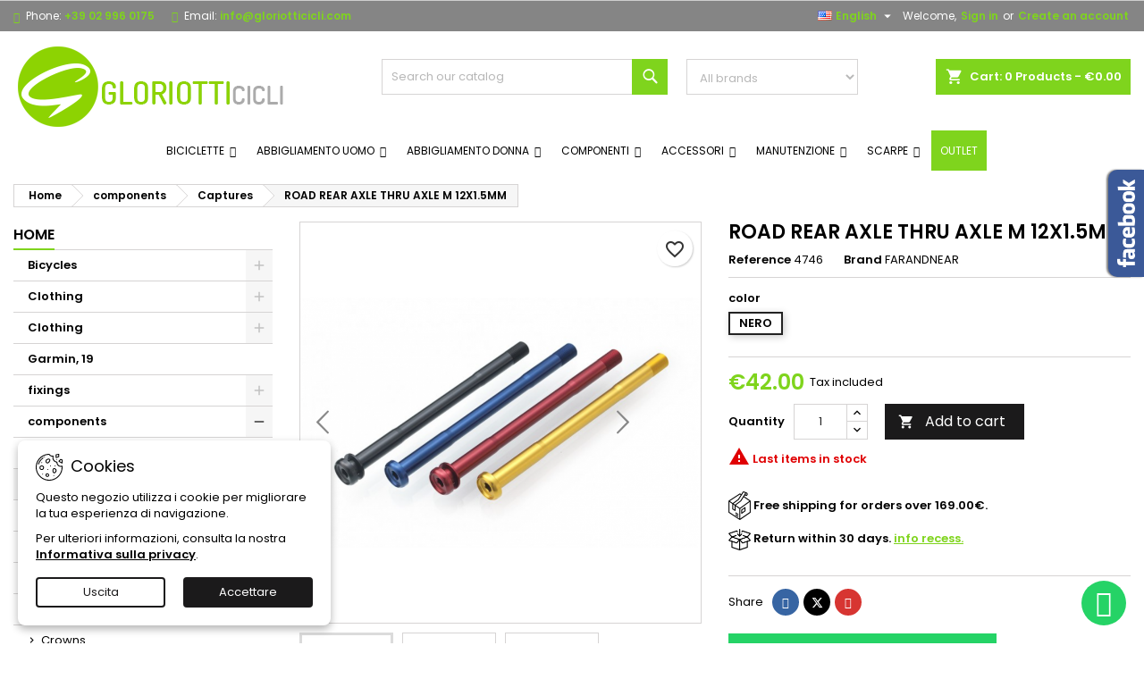

--- FILE ---
content_type: text/html; charset=utf-8
request_url: https://gloriotticicli.com/en/captures/11156-16527-perno-passante-asse-posteriore-road-m-12x15mm.html
body_size: 51297
content:
<!doctype html>
<html lang="en">

  <head>
    
      
  <meta charset="utf-8">


  <meta http-equiv="x-ua-compatible" content="ie=edge">



  <title>ROAD REAR AXLE THRU AXLE M 12X1.5MM</title>
  
    
  
  <meta name="description" content="">
      <meta name="keywords" content="">
          <link rel="canonical" href="https://gloriotticicli.com/en/captures/11156-perno-passante-asse-posteriore-road-m-12x15mm.html">
  
  	  
		  				<link rel="alternate" href="https://gloriotticicli.com/it/bloccaggi-perni-passanti/11156-perno-passante-asse-posteriore-road-m-12x15mm.html" hreflang="it">
		  				<link rel="alternate" href="https://gloriotticicli.com/en/captures/11156-perno-passante-asse-posteriore-road-m-12x15mm.html" hreflang="en-us">
		  	  
    
  
    <script type="application/ld+json">
  {
    "@context": "https://schema.org",
    "@type": "Organization",
    "name" : "Gloriotti Cicli - Vendita e riparazione Biciclette Accessori Abbigliamento",
    "url" : "https://gloriotticicli.com/en/"
         ,"logo": {
        "@type": "ImageObject",
        "url":"https://gloriotticicli.com/img/gloriotti-cicli-logo-1762508252.jpg"
      }
      }
</script>

<script type="application/ld+json">
  {
    "@context": "https://schema.org",
    "@type": "WebPage",
    "isPartOf": {
      "@type": "WebSite",
      "url":  "https://gloriotticicli.com/en/",
      "name": "Gloriotti Cicli - Vendita e riparazione Biciclette Accessori Abbigliamento"
    },
    "name": "ROAD REAR AXLE THRU AXLE M 12X1.5MM",
    "url":  "https://gloriotticicli.com/en/captures/11156-16527-perno-passante-asse-posteriore-road-m-12x15mm.html"
  }
</script>


  <script type="application/ld+json">
    {
      "@context": "https://schema.org",
      "@type": "BreadcrumbList",
      "itemListElement": [
                  {
            "@type": "ListItem",
            "position": 1,
            "name": "Home",
            "item": "https://gloriotticicli.com/en/"
          },                  {
            "@type": "ListItem",
            "position": 2,
            "name": "components",
            "item": "https://gloriotticicli.com/en/16-components"
          },                  {
            "@type": "ListItem",
            "position": 3,
            "name": "Captures",
            "item": "https://gloriotticicli.com/en/184-captures"
          },                  {
            "@type": "ListItem",
            "position": 4,
            "name": "ROAD REAR AXLE THRU AXLE M 12X1.5MM",
            "item": "https://gloriotticicli.com/en/captures/11156-16527-perno-passante-asse-posteriore-road-m-12x15mm.html#/color-nero"
          }              ]
    }
  </script>
  
  
  
  <script type="application/ld+json">
  {
    "@context": "https://schema.org/",
    "@type": "Product",
    "name": "ROAD REAR AXLE THRU AXLE M 12X1.5MM",
    "description": "",
    "category": "Captures",
    "image" :"https://gloriotticicli.com/22122-home_default/perno-passante-asse-posteriore-road-m-12x15mm.jpg",    "sku": "4746",
	    "mpn": "4746"
	        ,
    "brand": {
      "@type": "Brand",
      "name": "FARANDNEAR"
    }
                ,
    "offers": {
      "@type": "Offer",
      "priceCurrency": "EUR",
      "name": "ROAD REAR AXLE THRU AXLE M 12X1.5MM",
      "price": "42",
      "url": "https://gloriotticicli.com/en/captures/11156-16527-perno-passante-asse-posteriore-road-m-12x15mm.html#/789-color-nero",
      "priceValidUntil": "2026-02-02",
              "image": ["https://gloriotticicli.com/22122-large_default/perno-passante-asse-posteriore-road-m-12x15mm.jpg","https://gloriotticicli.com/22124-large_default/perno-passante-asse-posteriore-road-m-12x15mm.jpg","https://gloriotticicli.com/22123-large_default/perno-passante-asse-posteriore-road-m-12x15mm.jpg"],
            "sku": "4746",
	        "mpn": "4746",
	                    	        "availability": "https://schema.org/InStock",
	        "seller": {
        "@type": "Organization",
        "name": "Gloriotti Cicli - Vendita e riparazione Biciclette Accessori Abbigliamento"
      }
    }
      }
</script>

  
  
    
  

  
    <meta property="og:title" content="ROAD REAR AXLE THRU AXLE M 12X1.5MM" />
    <meta property="og:description" content="" />
    <meta property="og:url" content="https://gloriotticicli.com/en/captures/11156-16527-perno-passante-asse-posteriore-road-m-12x15mm.html" />
    <meta property="og:site_name" content="Gloriotti Cicli - Vendita e riparazione Biciclette Accessori Abbigliamento" />
        



  <meta name="viewport" content="width=device-width, initial-scale=1">



  <link rel="icon" type="image/vnd.microsoft.icon" href="https://gloriotticicli.com/img/favicon.ico?1763715185">
  <link rel="shortcut icon" type="image/x-icon" href="https://gloriotticicli.com/img/favicon.ico?1763715185">



  
  <link rel="stylesheet" href="/modules/ps_checkout/views/css/payments.css?version=8.5.0.7" type="text/css" media="all">
  <link rel="stylesheet" href="https://gloriotticicli.com/themes/AngarTheme/assets/cache/theme-98b646358.css" type="text/css" media="all">


<link rel="stylesheet" rel="preload" as="style" href="https://fonts.googleapis.com/css?family=Poppins:400,600&amp;subset=latin,latin-ext&display=block" type="text/css" media="all" />



  

  <script type="text/javascript">
        var blockwishlistController = "https:\/\/gloriotticicli.com\/en\/module\/blockwishlist\/action";
        var iqitmegamenu = {"sticky":true,"mobileType":"","containerSelector":"#wrapper .container"};
        var klarnapayment = {"precision":2,"onsite_messaging":{"client_id":"klarna_live_client_cykybTJTMzY3VXYjZ2N0V3Z4QWFYKFZwKWVYNjIlQmYsYTA1OTJkYmUtNmJjYS00YmIyLWE5ZmMtOTQzZjFlOWExMWEzLDEsaDFRSnZ3VW13VFZCSDVPYkhnZVl4MHVZZmNWVEE4b2dlYXZsaDV2Sy8yTT0"},"interoperability":{"locale":"en-IT","environment":"production","clientId":"klarna_live_client_cykybTJTMzY3VXYjZ2N0V3Z4QWFYKFZwKWVYNjIlQmYsYTA1OTJkYmUtNmJjYS00YmIyLWE5ZmMtOTQzZjFlOWExMWEzLDEsaDFRSnZ3VW13VFZCSDVPYkhnZVl4MHVZZmNWVEE4b2dlYXZsaDV2Sy8yTT0"},"interoperabilityUrl":"https:\/\/gloriotticicli.com\/en\/module\/klarnapayment\/interoperability","isShareShippingDataEnabled":true};
        var prestashop = {"cart":{"products":[],"totals":{"total":{"type":"total","label":"Total","amount":0,"value":"\u20ac0.00"},"total_including_tax":{"type":"total","label":"Total (tax incl.)","amount":0,"value":"\u20ac0.00"},"total_excluding_tax":{"type":"total","label":"Total (tax excl.)","amount":0,"value":"\u20ac0.00"}},"subtotals":{"products":{"type":"products","label":"Subtotal","amount":0,"value":"\u20ac0.00"},"discounts":null,"shipping":{"type":"shipping","label":"Shipping","amount":0,"value":""},"tax":null},"products_count":0,"summary_string":"0 items","vouchers":{"allowed":1,"added":[]},"discounts":[],"minimalPurchase":0,"minimalPurchaseRequired":""},"currency":{"id":1,"name":"Euro","iso_code":"EUR","iso_code_num":"978","sign":"\u20ac"},"customer":{"lastname":null,"firstname":null,"email":null,"birthday":null,"newsletter":null,"newsletter_date_add":null,"optin":null,"website":null,"company":null,"siret":null,"ape":null,"is_logged":false,"gender":{"type":null,"name":null},"addresses":[]},"country":{"id_zone":"9","id_currency":"0","call_prefix":"39","iso_code":"IT","active":"1","contains_states":"1","need_identification_number":"0","need_zip_code":"1","zip_code_format":"","display_tax_label":"1","name":"Italia","id":10},"language":{"name":"English (English)","iso_code":"en","locale":"en-US","language_code":"en-us","active":"1","is_rtl":"0","date_format_lite":"m\/d\/Y","date_format_full":"m\/d\/Y H:i:s","id":2},"page":{"title":"","canonical":"https:\/\/gloriotticicli.com\/en\/captures\/11156-perno-passante-asse-posteriore-road-m-12x15mm.html","meta":{"title":"ROAD REAR AXLE THRU AXLE M 12X1.5MM","description":"","keywords":"","robots":"index"},"page_name":"product","body_classes":{"lang-en":true,"lang-rtl":false,"country-IT":true,"currency-EUR":true,"layout-left-column":true,"page-product":true,"tax-display-enabled":true,"page-customer-account":false,"product-id-11156":true,"product-ROAD REAR AXLE THRU AXLE M 12X1.5MM":true,"product-id-category-184":true,"product-id-manufacturer-429":true,"product-id-supplier-0":true,"product-available-for-order":true},"admin_notifications":[],"password-policy":{"feedbacks":{"0":"Very weak","1":"Weak","2":"Average","3":"Strong","4":"Very strong","Straight rows of keys are easy to guess":"Straight rows of keys are easy to guess","Short keyboard patterns are easy to guess":"Short keyboard patterns are easy to guess","Use a longer keyboard pattern with more turns":"Use a longer keyboard pattern with more turns","Repeats like \"aaa\" are easy to guess":"Repeats like \"aaa\" are easy to guess","Repeats like \"abcabcabc\" are only slightly harder to guess than \"abc\"":"Repeats like \"abcabcabc\" are only slightly harder to guess than \"abc\"","Sequences like abc or 6543 are easy to guess":"Sequences like \"abc\" or \"6543\" are easy to guess.","Recent years are easy to guess":"Recent years are easy to guess","Dates are often easy to guess":"Dates are often easy to guess","This is a top-10 common password":"This is a top-10 common password","This is a top-100 common password":"This is a top-100 common password","This is a very common password":"This is a very common password","This is similar to a commonly used password":"This is similar to a commonly used password","A word by itself is easy to guess":"A word by itself is easy to guess","Names and surnames by themselves are easy to guess":"Names and surnames by themselves are easy to guess","Common names and surnames are easy to guess":"Common names and surnames are easy to guess","Use a few words, avoid common phrases":"Use a few words, avoid common phrases","No need for symbols, digits, or uppercase letters":"No need for symbols, digits, or uppercase letters","Avoid repeated words and characters":"Avoid repeated words and characters","Avoid sequences":"Avoid sequences","Avoid recent years":"Avoid recent years","Avoid years that are associated with you":"Avoid years that are associated with you","Avoid dates and years that are associated with you":"Avoid dates and years that are associated with you","Capitalization doesn't help very much":"Capitalization doesn't help very much","All-uppercase is almost as easy to guess as all-lowercase":"All-uppercase is almost as easy to guess as all-lowercase","Reversed words aren't much harder to guess":"Reversed words aren't much harder to guess","Predictable substitutions like '@' instead of 'a' don't help very much":"Predictable substitutions like \"@\" instead of \"a\" don't help very much.","Add another word or two. Uncommon words are better.":"Add another word or two. Uncommon words are better."}}},"shop":{"name":"Gloriotti Cicli - Vendita e riparazione Biciclette Accessori Abbigliamento","logo":"https:\/\/gloriotticicli.com\/img\/gloriotti-cicli-logo-1762508252.jpg","stores_icon":"https:\/\/gloriotticicli.com\/img\/logo_stores.png","favicon":"https:\/\/gloriotticicli.com\/img\/favicon.ico"},"core_js_public_path":"\/themes\/","urls":{"base_url":"https:\/\/gloriotticicli.com\/","current_url":"https:\/\/gloriotticicli.com\/en\/captures\/11156-16527-perno-passante-asse-posteriore-road-m-12x15mm.html","shop_domain_url":"https:\/\/gloriotticicli.com","img_ps_url":"https:\/\/gloriotticicli.com\/img\/","img_cat_url":"https:\/\/gloriotticicli.com\/img\/c\/","img_lang_url":"https:\/\/gloriotticicli.com\/img\/l\/","img_prod_url":"https:\/\/gloriotticicli.com\/img\/p\/","img_manu_url":"https:\/\/gloriotticicli.com\/img\/m\/","img_sup_url":"https:\/\/gloriotticicli.com\/img\/su\/","img_ship_url":"https:\/\/gloriotticicli.com\/img\/s\/","img_store_url":"https:\/\/gloriotticicli.com\/img\/st\/","img_col_url":"https:\/\/gloriotticicli.com\/img\/co\/","img_url":"https:\/\/gloriotticicli.com\/themes\/AngarTheme\/assets\/img\/","css_url":"https:\/\/gloriotticicli.com\/themes\/AngarTheme\/assets\/css\/","js_url":"https:\/\/gloriotticicli.com\/themes\/AngarTheme\/assets\/js\/","pic_url":"https:\/\/gloriotticicli.com\/upload\/","theme_assets":"https:\/\/gloriotticicli.com\/themes\/AngarTheme\/assets\/","theme_dir":"https:\/\/gloriotticicli.com\/themes\/AngarTheme\/","pages":{"address":"https:\/\/gloriotticicli.com\/en\/address","addresses":"https:\/\/gloriotticicli.com\/en\/addresses","authentication":"https:\/\/gloriotticicli.com\/en\/autenticazione","manufacturer":"https:\/\/gloriotticicli.com\/en\/manufacturers","cart":"https:\/\/gloriotticicli.com\/en\/cart","category":"https:\/\/gloriotticicli.com\/en\/index.php?controller=category","cms":"https:\/\/gloriotticicli.com\/en\/index.php?controller=cms","contact":"https:\/\/gloriotticicli.com\/en\/contact-us","discount":"https:\/\/gloriotticicli.com\/en\/sconto","guest_tracking":"https:\/\/gloriotticicli.com\/en\/ospite-monitoraggio","history":"https:\/\/gloriotticicli.com\/en\/storico-ordine","identity":"https:\/\/gloriotticicli.com\/en\/identita","index":"https:\/\/gloriotticicli.com\/en\/","my_account":"https:\/\/gloriotticicli.com\/en\/il-mio-account","order_confirmation":"https:\/\/gloriotticicli.com\/en\/index.php?controller=order-confirmation","order_detail":"https:\/\/gloriotticicli.com\/en\/index.php?controller=order-detail","order_follow":"https:\/\/gloriotticicli.com\/en\/seguito-ordine","order":"https:\/\/gloriotticicli.com\/en\/order","order_return":"https:\/\/gloriotticicli.com\/en\/index.php?controller=order-return","order_slip":"https:\/\/gloriotticicli.com\/en\/nota-di-ordine","pagenotfound":"https:\/\/gloriotticicli.com\/en\/page-not-found","password":"https:\/\/gloriotticicli.com\/en\/password-recupero","pdf_invoice":"https:\/\/gloriotticicli.com\/en\/index.php?controller=pdf-invoice","pdf_order_return":"https:\/\/gloriotticicli.com\/en\/index.php?controller=pdf-order-return","pdf_order_slip":"https:\/\/gloriotticicli.com\/en\/index.php?controller=pdf-order-slip","prices_drop":"https:\/\/gloriotticicli.com\/en\/riduzione-prezzi","product":"https:\/\/gloriotticicli.com\/en\/index.php?controller=product","registration":"https:\/\/gloriotticicli.com\/en\/index.php?controller=registration","search":"https:\/\/gloriotticicli.com\/en\/cerca","sitemap":"https:\/\/gloriotticicli.com\/en\/Sitemap","stores":"https:\/\/gloriotticicli.com\/en\/stores","supplier":"https:\/\/gloriotticicli.com\/en\/fornitore","new_products":"https:\/\/gloriotticicli.com\/en\/new-products","brands":"https:\/\/gloriotticicli.com\/en\/manufacturers","register":"https:\/\/gloriotticicli.com\/en\/index.php?controller=registration","order_login":"https:\/\/gloriotticicli.com\/en\/order?login=1"},"alternative_langs":{"it":"https:\/\/gloriotticicli.com\/it\/bloccaggi-perni-passanti\/11156-perno-passante-asse-posteriore-road-m-12x15mm.html","en-us":"https:\/\/gloriotticicli.com\/en\/captures\/11156-perno-passante-asse-posteriore-road-m-12x15mm.html"},"actions":{"logout":"https:\/\/gloriotticicli.com\/en\/?mylogout="},"no_picture_image":{"bySize":{"small_default":{"url":"https:\/\/gloriotticicli.com\/img\/p\/en-default-small_default.jpg","width":98,"height":98},"cart_default":{"url":"https:\/\/gloriotticicli.com\/img\/p\/en-default-cart_default.jpg","width":125,"height":125},"home_default":{"url":"https:\/\/gloriotticicli.com\/img\/p\/en-default-home_default.jpg","width":300,"height":300},"medium_default":{"url":"https:\/\/gloriotticicli.com\/img\/p\/en-default-medium_default.jpg","width":452,"height":452},"large_default":{"url":"https:\/\/gloriotticicli.com\/img\/p\/en-default-large_default.jpg","width":800,"height":800}},"small":{"url":"https:\/\/gloriotticicli.com\/img\/p\/en-default-small_default.jpg","width":98,"height":98},"medium":{"url":"https:\/\/gloriotticicli.com\/img\/p\/en-default-home_default.jpg","width":300,"height":300},"large":{"url":"https:\/\/gloriotticicli.com\/img\/p\/en-default-large_default.jpg","width":800,"height":800},"legend":""},"loyaltyeditpoints_ajax_controller":"https:\/\/gloriotticicli.com\/en\/module\/loyaltyeditpoints\/ajax"},"configuration":{"display_taxes_label":true,"display_prices_tax_incl":true,"is_catalog":false,"show_prices":true,"opt_in":{"partner":true},"quantity_discount":{"type":"discount","label":"Unit discount"},"voucher_enabled":1,"return_enabled":1},"field_required":[],"breadcrumb":{"links":[{"title":"Home","url":"https:\/\/gloriotticicli.com\/en\/"},{"title":"components","url":"https:\/\/gloriotticicli.com\/en\/16-components"},{"title":"Captures","url":"https:\/\/gloriotticicli.com\/en\/184-captures"},{"title":"ROAD REAR AXLE THRU AXLE M 12X1.5MM","url":"https:\/\/gloriotticicli.com\/en\/captures\/11156-16527-perno-passante-asse-posteriore-road-m-12x15mm.html#\/color-nero"}],"count":4},"link":{"protocol_link":"https:\/\/","protocol_content":"https:\/\/"},"time":1768695789,"static_token":"e240c6ebf31a4366388d983b74b6b1e8","token":"069111f9bcb43b7d4d60ab83ecf640a0","debug":false};
        var productsAlreadyTagged = [];
        var ps_checkoutApplePayUrl = "https:\/\/gloriotticicli.com\/en\/module\/ps_checkout\/applepay?token=e240c6ebf31a4366388d983b74b6b1e8";
        var ps_checkoutAutoRenderDisabled = false;
        var ps_checkoutCancelUrl = "https:\/\/gloriotticicli.com\/en\/module\/ps_checkout\/cancel?token=e240c6ebf31a4366388d983b74b6b1e8";
        var ps_checkoutCardBrands = ["MASTERCARD","VISA","AMEX"];
        var ps_checkoutCardFundingSourceImg = "\/modules\/ps_checkout\/views\/img\/payment-cards.png";
        var ps_checkoutCardLogos = {"AMEX":"\/modules\/ps_checkout\/views\/img\/amex.svg","CB_NATIONALE":"\/modules\/ps_checkout\/views\/img\/cb.svg","DINERS":"\/modules\/ps_checkout\/views\/img\/diners.svg","DISCOVER":"\/modules\/ps_checkout\/views\/img\/discover.svg","JCB":"\/modules\/ps_checkout\/views\/img\/jcb.svg","MAESTRO":"\/modules\/ps_checkout\/views\/img\/maestro.svg","MASTERCARD":"\/modules\/ps_checkout\/views\/img\/mastercard.svg","UNIONPAY":"\/modules\/ps_checkout\/views\/img\/unionpay.svg","VISA":"\/modules\/ps_checkout\/views\/img\/visa.svg"};
        var ps_checkoutCartProductCount = 0;
        var ps_checkoutCheckUrl = "https:\/\/gloriotticicli.com\/en\/module\/ps_checkout\/check?token=e240c6ebf31a4366388d983b74b6b1e8";
        var ps_checkoutCheckoutTranslations = {"checkout.go.back.label":"Checkout","checkout.go.back.link.title":"Go back to the Checkout","checkout.card.payment":"Card payment","checkout.page.heading":"Order summary","checkout.cart.empty":"Your shopping cart is empty.","checkout.page.subheading.card":"Card","checkout.page.subheading.paypal":"PayPal","checkout.payment.by.card":"You have chosen to pay by Card.","checkout.payment.by.paypal":"You have chosen to pay by PayPal.","checkout.order.summary":"Here is a short summary of your order:","checkout.order.amount.total":"The total amount of your order comes to","checkout.order.included.tax":"(tax incl.)","checkout.order.confirm.label":"Please confirm your order by clicking \"I confirm my order\".","checkout.payment.token.delete.modal.header":"Delete this payment method?","checkout.payment.token.delete.modal.content":"The following payment method will be deleted from your account:","checkout.payment.token.delete.modal.confirm-button":"Delete payment method","checkout.payment.loader.processing-request":"Please wait, we are processing your request","checkout.payment.others.link.label":"Other payment methods","checkout.payment.others.confirm.button.label":"I confirm my order","checkout.form.error.label":"There was an error during the payment. Please try again or contact the support.","loader-component.label.header":"Thanks for your purchase!","loader-component.label.body":"Please wait, we are processing your payment","loader-component.label.body.longer":"This is taking longer than expected. Please wait...","payment-method-logos.title":"100% secure payments","express-button.cart.separator":"or","express-button.checkout.express-checkout":"Express Checkout","ok":"Ok","cancel":"Cancel","paypal.hosted-fields.label.card-name":"Card holder name","paypal.hosted-fields.placeholder.card-name":"Card holder name","paypal.hosted-fields.label.card-number":"Card number","paypal.hosted-fields.placeholder.card-number":"Card number","paypal.hosted-fields.label.expiration-date":"Expiry date","paypal.hosted-fields.placeholder.expiration-date":"MM\/YY","paypal.hosted-fields.label.cvv":"CVC","paypal.hosted-fields.placeholder.cvv":"XXX","error.paypal-sdk":"No PayPal Javascript SDK Instance","error.google-pay-sdk":"No Google Pay Javascript SDK Instance","error.apple-pay-sdk":"No Apple Pay Javascript SDK Instance","error.google-pay.transaction-info":"An error occurred fetching Google Pay transaction info","error.apple-pay.payment-request":"An error occurred fetching Apple Pay payment request","error.paypal-sdk.contingency.cancel":"Card holder authentication canceled, please choose another payment method or try again.","error.paypal-sdk.contingency.error":"An error occurred on card holder authentication, please choose another payment method or try again.","error.paypal-sdk.contingency.failure":"Card holder authentication failed, please choose another payment method or try again.","error.paypal-sdk.contingency.unknown":"Card holder authentication cannot be checked, please choose another payment method or try again.","APPLE_PAY_MERCHANT_SESSION_VALIDATION_ERROR":"We\u2019re unable to process your Apple Pay payment at the moment. This could be due to an issue verifying the payment setup for this website. Please try again later or choose a different payment method.","APPROVE_APPLE_PAY_VALIDATION_ERROR":"We encountered an issue while processing your Apple Pay payment. Please verify your order details and try again, or use a different payment method."};
        var ps_checkoutCheckoutUrl = "https:\/\/gloriotticicli.com\/en\/order";
        var ps_checkoutConfirmUrl = "https:\/\/gloriotticicli.com\/en\/index.php?controller=order-confirmation";
        var ps_checkoutCreateUrl = "https:\/\/gloriotticicli.com\/en\/module\/ps_checkout\/create?token=e240c6ebf31a4366388d983b74b6b1e8";
        var ps_checkoutCustomMarks = [];
        var ps_checkoutExpressCheckoutCartEnabled = false;
        var ps_checkoutExpressCheckoutOrderEnabled = false;
        var ps_checkoutExpressCheckoutProductEnabled = false;
        var ps_checkoutExpressCheckoutSelected = false;
        var ps_checkoutExpressCheckoutUrl = "https:\/\/gloriotticicli.com\/en\/module\/ps_checkout\/ExpressCheckout?token=e240c6ebf31a4366388d983b74b6b1e8";
        var ps_checkoutFundingSource = "paypal";
        var ps_checkoutFundingSourcesSorted = ["paypal","card"];
        var ps_checkoutGooglePayUrl = "https:\/\/gloriotticicli.com\/en\/module\/ps_checkout\/googlepay?token=e240c6ebf31a4366388d983b74b6b1e8";
        var ps_checkoutHostedFieldsContingencies = "SCA_WHEN_REQUIRED";
        var ps_checkoutHostedFieldsEnabled = true;
        var ps_checkoutIconsPath = "\/modules\/ps_checkout\/views\/img\/icons\/";
        var ps_checkoutLoaderImage = "\/modules\/ps_checkout\/views\/img\/loader.svg";
        var ps_checkoutPartnerAttributionId = "PrestaShop_Cart_PSXO_PSDownload";
        var ps_checkoutPayLaterCartPageButtonEnabled = false;
        var ps_checkoutPayLaterCategoryPageBannerEnabled = false;
        var ps_checkoutPayLaterHomePageBannerEnabled = false;
        var ps_checkoutPayLaterOrderPageBannerEnabled = false;
        var ps_checkoutPayLaterOrderPageButtonEnabled = false;
        var ps_checkoutPayLaterOrderPageMessageEnabled = false;
        var ps_checkoutPayLaterProductPageBannerEnabled = false;
        var ps_checkoutPayLaterProductPageButtonEnabled = false;
        var ps_checkoutPayLaterProductPageMessageEnabled = false;
        var ps_checkoutPayPalButtonConfiguration = {"shape":"pill","label":"pay","color":"gold"};
        var ps_checkoutPayPalEnvironment = "LIVE";
        var ps_checkoutPayPalOrderId = "";
        var ps_checkoutPayPalSdkConfig = {"clientId":"AXjYFXWyb4xJCErTUDiFkzL0Ulnn-bMm4fal4G-1nQXQ1ZQxp06fOuE7naKUXGkq2TZpYSiI9xXbs4eo","merchantId":"43ZSPJBRBNQWY","currency":"EUR","intent":"capture","commit":"false","vault":"false","integrationDate":"2024-04-01","dataPartnerAttributionId":"PrestaShop_Cart_PSXO_PSDownload","dataCspNonce":"","dataEnable3ds":"true","disableFunding":"paylater,bancontact,eps,ideal,mybank,p24,blik","components":"marks,funding-eligibility"};
        var ps_checkoutPayWithTranslations = {"paypal":"Pay with a PayPal account","card":"Pay by Card - 100% secure payments"};
        var ps_checkoutPaymentMethodLogosTitleImg = "\/modules\/ps_checkout\/views\/img\/icons\/lock_checkout.svg";
        var ps_checkoutPaymentUrl = "https:\/\/gloriotticicli.com\/en\/module\/ps_checkout\/payment?token=e240c6ebf31a4366388d983b74b6b1e8";
        var ps_checkoutRenderPaymentMethodLogos = true;
        var ps_checkoutValidateUrl = "https:\/\/gloriotticicli.com\/en\/module\/ps_checkout\/validate?token=e240c6ebf31a4366388d983b74b6b1e8";
        var ps_checkoutVaultUrl = "https:\/\/gloriotticicli.com\/en\/module\/ps_checkout\/vault?token=e240c6ebf31a4366388d983b74b6b1e8";
        var ps_checkoutVersion = "8.5.0.7";
        var psemailsubscription_subscription = "https:\/\/gloriotticicli.com\/en\/module\/ps_emailsubscription\/subscription";
        var removeFromWishlistUrl = "https:\/\/gloriotticicli.com\/en\/module\/blockwishlist\/action?action=deleteProductFromWishlist";
        var wishlistAddProductToCartUrl = "https:\/\/gloriotticicli.com\/en\/module\/blockwishlist\/action?action=addProductToCart";
        var wishlistUrl = "https:\/\/gloriotticicli.com\/en\/module\/blockwishlist\/view";
      </script>



   <script
        defer
        data-environment='production'
        src='https://js.klarna.com/web-sdk/v2/klarna.js'
        data-client-instance-name="klarnapaymentsdkscript"
></script>

<style>
    .alert-loyalty {
        background-color: #ffffff;
        border-color: #00ff00;
        color: #777777;
    }

    </style>

<script type="text/javascript">
    
</script>

<style>
    
</style>




<style type="text/css">

@media (min-width:768px) {
									}

body {
	background-color: #ffffff;
	font-family: "Poppins", Arial, Helvetica, sans-serif;
}

.products .product-miniature .product-title {
    height: 32px;
}

.products .product-miniature .product-title a {
    font-size: 14px;
    line-height: 16px;
}

#content-wrapper .products .product-miniature .product-desc {
    height: 36px;
}

@media (min-width: 991px) {
    #home_categories ul li .cat-container {
        min-height: 0px;
    }
}

@media (min-width: 768px) {
    #_desktop_logo {
        padding-top: 12px;
        padding-bottom: 0px;
    }
}

div#search_widget form input[type=text],
div#search_widget form button[type=submit] {
    border-radius: 0px;
}

.cart_style_1 #header div#_desktop_cart .blockcart .header {
    border-radius: 0px;
}


nav.header-nav {
    background: #858585;
}

nav.header-nav,
.header_sep2 #contact-link span.shop-phone,
.header_sep2 #contact-link span.shop-phone.shop-tel,
.header_sep2 #contact-link span.shop-phone:last-child,
.header_sep2 .lang_currency_top,
.header_sep2 .lang_currency_top:last-child,
.header_sep2 #_desktop_currency_selector,
.header_sep2 #_desktop_language_selector,
.header_sep2 #_desktop_user_info {
    border-color: #ffffff;
}

#contact-link,
#contact-link a,
.lang_currency_top span.lang_currency_text,
.lang_currency_top .dropdown i.expand-more,
nav.header-nav .user-info span,
nav.header-nav .user-info a.logout,
#languages-block-top div.current,
nav.header-nav a {
    color: #ffffff;
}

#contact-link span.shop-phone strong,
#contact-link span.shop-phone strong a,
.lang_currency_top span.expand-more,
nav.header-nav .user-info a.account {
    color: #7fd41d;
}

#contact-link span.shop-phone i {
    color: #7fd41d;
}

.header-top {
    background: #ffffff;
}

.search_style_1 div#search_widget form button[type=submit] {
    background: #7fd41d;
    color: #ffffff;
}

.search_style_1 div#search_widget form button[type=submit]:hover {
    background: #7fd41d;
    color: #ffffff;
}

.search_style_2 div#search_widget form button[type=submit] {
    color: #000000;
}

.search_style_2 div#search_widget form button[type=submit]:hover {
    color: #7fd41d;
}


.cart_style_1 #header div#_desktop_cart .blockcart .header {
    background: #7fd41d;
}

.cart_style_1 #header div#_desktop_cart .blockcart .header a.cart_link {
    color: #ffffff;
}

.cart_style_2 #header div#_desktop_cart .blockcart .header a.cart_link,
.cart_style_3 #header div#_desktop_cart .blockcart .header a.cart_link,
.cart_style_4 #header div#_desktop_cart .blockcart .header a.cart_link,
.cart_style_5 #header div#_desktop_cart .blockcart .header a.cart_link,
#cart_icons a {
    color: #ffffff;
}

.cart_style_3 #header div#_desktop_cart .blockcart .header a.cart_link span.cart-products-count span.cart_qty,
.cart_style_5 #header div#_desktop_cart .blockcart .header a.cart_link span.cart-products-count span.cart_qty {
    background: #7fd41d;
}


.stickycart_yes.sticky_cart #header div#_desktop_cart .blockcart .header .cart_index_title {
    background: #7fd41d;
}

.stickycart_yes.sticky_cart #header div#_desktop_cart .blockcart .header a.cart_link span.cart-products-count span.cart_qty span {
    background: #f8653d;
}

.stickycart_yes.sticky_cart #header div#_desktop_cart .blockcart .header a.cart_link {
    color: #ffffff;
}

#homepage-slider .bx-wrapper .bx-pager.bx-default-pager a:hover,
#homepage-slider .bx-wrapper .bx-pager.bx-default-pager a.active{
    background: #7fd41d;
}

div#rwd_menu {
    background: #ffffff;
}

div#rwd_menu,
div#rwd_menu a {
    color: #000000;
}

div#rwd_menu,
div#rwd_menu .rwd_menu_item,
div#rwd_menu .rwd_menu_item:first-child {
    border-color: #e6e6e6;
}

div#rwd_menu .rwd_menu_item:hover,
div#rwd_menu .rwd_menu_item:focus,
div#rwd_menu .rwd_menu_item a:hover,
div#rwd_menu .rwd_menu_item a:focus {
    color: #ffffff;
    background: #7fd41d;
}

#mobile_top_menu_wrapper2 .top-menu li a:hover,
.rwd_menu_open ul.user_info li a:hover {
    background: #7fd41d;
    color: #ffffff;
}

#_desktop_top_menu{
    background: #ffffff;
}

#_desktop_top_menu,
#_desktop_top_menu > ul > li,
.menu_sep1 #_desktop_top_menu > ul > li,
.menu_sep1 #_desktop_top_menu > ul > li:last-child,
.menu_sep2 #_desktop_top_menu,
.menu_sep2 #_desktop_top_menu > ul > li,
.menu_sep2 #_desktop_top_menu > ul > li:last-child,
.menu_sep3 #_desktop_top_menu,
.menu_sep4 #_desktop_top_menu,
.menu_sep5 #_desktop_top_menu,
.menu_sep6 #_desktop_top_menu {
    border-color: #e6e6e6;
}

#_desktop_top_menu > ul > li > a {
    color: #000000;
}

#_desktop_top_menu > ul > li:hover > a {
    color: #ffffff;
    background: #7fd41d;
}

.submenu1 #_desktop_top_menu .popover.sub-menu ul.top-menu li a:hover,
.submenu3 #_desktop_top_menu .popover.sub-menu ul.top-menu li a:hover,
.live_edit_0.submenu1 #_desktop_top_menu .popover.sub-menu ul.top-menu li:hover > a,
.live_edit_0.submenu3 #_desktop_top_menu .popover.sub-menu ul.top-menu li:hover > a {
    background: #7fd41d;
    color: #ffffff;
}


#home_categories .homecat_title span {
    border-color: #7fd41d;
}

#home_categories ul li .homecat_name span {
    background: #7fd41d;
}

#home_categories ul li a.view_more {
    background: #1b1a1b;
    color: #ffffff;
    border-color: #1b1a1b;
}

#home_categories ul li a.view_more:hover {
    background: #7fd41d;
    color: #ffffff;
    border-color: #7fd41d;
}

.columns .text-uppercase a,
.columns .text-uppercase span,
.columns div#_desktop_cart .cart_index_title a,
#home_man_product .catprod_title a span {
    border-color: #7fd41d;
}

#index .tabs ul.nav-tabs li.nav-item a.active,
#index .tabs ul.nav-tabs li.nav-item a:hover,
.index_title a,
.index_title span {
    border-color: #7fd41d;
}

a.product-flags-plist span.product-flag,
a.product-flags-plist span.product-flag.new,
#home_cat_product a.product-flags-plist span.product-flag.new,
#product #content .product-flags li,
#product #content .product-flags .product-flag.new {
    background: #00b0ff;
}

a.product-flags-plist span.product-flag.discount-percentage,
a.product-flags-plist span.product-flag.discount,
a.product-flags-plist span.product-flag.out_of_stock,
.product-prices span.discount,
#product #content .product-flags .product-flag.discount,
#product #content .product-flags .product-flag.out_of_stock {
    background: #ff0000;
}

.products .product-miniature .product-title a,
#home_cat_product ul li .right-block .name_block a {
    color: #000000;
}

.products .product-miniature span.price,
#home_cat_product ul li .product-price-and-shipping .price,
.ui-widget .search_right span.search_price,
body#view #main .wishlist-product-price {
    color: #7fd41d;
}

.button-container .add-to-cart:hover,
#subcart .cart-buttons .viewcart:hover,
body#view ul li.wishlist-products-item .wishlist-product-bottom .btn-primary:hover {
    background: #7fd41d;
    color: #ffffff;
    border-color: #7fd41d;
}

.button-container .add-to-cart,
.button-container .add-to-cart:disabled,
#subcart .cart-buttons .viewcart,
body#view ul li.wishlist-products-item .wishlist-product-bottom .btn-primary {
    background: #1b1a1b;
    color: #ffffff;
    border-color: #1b1a1b;
}

#home_cat_product .catprod_title span {
    border-color: #7fd41d;
}

#home_man .man_title span {
    border-color: #7fd41d;
}

div#angarinfo_block .icon_cms {
    color: #7fd41d;
}

.footer-container {
    background: #ffffff;
}

.footer-container,
.footer-container .h3,
.footer-container .links .title,
.row.social_footer {
    border-color: #b8b8b8;
}

.footer-container .h3 span,
.footer-container .h3 a,
.footer-container .links .title span.h3,
.footer-container .links .title a.h3 {
    border-color: #7fd41d;
}

.footer-container,
.footer-container .h3,
.footer-container .links .title .h3,
.footer-container a,
.footer-container li a,
.footer-container .links ul>li a {
    color: #000000;
}

.block_newsletter .btn-newsletter {
    background: #7fd41d;
    color: #ffffff;
}

.block_newsletter .btn-newsletter:hover {
    background: #7fd41d;
    color: #ffffff;
}

.footer-container .bottom-footer {
    background: #7fd41d;
    border-color: #ffffff;
    color: #ffffff;
}

.product-prices .current-price span.price {
    color: #7fd41d;
}

.product-add-to-cart button.btn.add-to-cart:hover {
    background: #7fd41d;
    color: #ffffff;
    border-color: #7fd41d;
}

.product-add-to-cart button.btn.add-to-cart,
.product-add-to-cart button.btn.add-to-cart:disabled {
    background: #1b1a1b;
    color: #ffffff;
    border-color: #1b1a1b;
}

#product .tabs ul.nav-tabs li.nav-item a.active,
#product .tabs ul.nav-tabs li.nav-item a:hover,
#product .index_title span,
.page-product-heading span,
body #product-comments-list-header .comments-nb {
    border-color: #7fd41d;
}

body .btn-primary:hover {
    background: #3aa04c;
    color: #ffffff;
    border-color: #196f28;
}

body .btn-primary,
body .btn-primary.disabled,
body .btn-primary:disabled,
body .btn-primary.disabled:hover {
    background: #43b754;
    color: #ffffff;
    border-color: #399a49;
}

body .btn-secondary:hover {
    background: #eeeeee;
    color: #000000;
    border-color: #d8d8d8;
}

body .btn-secondary,
body .btn-secondary.disabled,
body .btn-secondary:disabled,
body .btn-secondary.disabled:hover {
    background: #f6f6f6;
    color: #000000;
    border-color: #d8d8d8;
}

.form-control:focus, .input-group.focus {
    border-color: #dbdbdb;
    outline-color: #dbdbdb;
}

body .pagination .page-list .current a,
body .pagination .page-list a:hover,
body .pagination .page-list .current a.disabled,
body .pagination .page-list .current a.disabled:hover {
    color: #7fd41d;
}

.page-my-account #content .links a:hover i {
    color: #7fd41d;
}

#scroll_top {
    background: #7fd41d;
    color: #ffffff;
}

#scroll_top:hover,
#scroll_top:focus {
    background: #75c11e;
    color: #ffffff;
}

</style>



    
  <meta property="og:type" content="product">
      <meta property="og:image" content="https://gloriotticicli.com/22122-large_default/perno-passante-asse-posteriore-road-m-12x15mm.jpg">
  
      <meta property="product:pretax_price:amount" content="34.710744">
    <meta property="product:pretax_price:currency" content="EUR">
    <meta property="product:price:amount" content="42">
    <meta property="product:price:currency" content="EUR">
    
  </head>

  <body id="product" class="lang-en country-it currency-eur layout-left-column page-product tax-display-enabled product-id-11156 product-road-rear-axle-thru-axle-m-12x1-5mm product-id-category-184 product-id-manufacturer-429 product-id-supplier-0 product-available-for-order live_edit_  ps_823 no_bg bg_attatchment_fixed bg_position_tl bg_repeat_xy bg_size_initial slider_position_top slider_controls_white banners_top3 banners_top_tablets3 banners_top_phones1 banners_bottom2 banners_bottom_tablets2 banners_bottom_phones1 submenu1 pl_1col_qty_5 pl_2col_qty_4 pl_3col_qty_3 pl_1col_qty_bigtablets_4 pl_2col_qty_bigtablets_3 pl_3col_qty_bigtablets_2 pl_1col_qty_tablets_3 pl_1col_qty_phones_1 home_tabs2 pl_border_type3 pl_button_icon_no pl_button_qty4 pl_desc_yes pl_reviews_yes pl_availability_yes product_layout2 hide_reference_no hide_reassurance_yes product_tabs1 menu_sep2 header_sep1 slider_boxed feat_cat_style2 feat_cat5 feat_cat_bigtablets3 feat_cat_tablets2 feat_cat_phones0 all_products_yes pl_colors_no newsletter_info_yes stickycart_yes stickymenu_yes homeicon_no pl_man_no product_hide_man_no cart_style_1 pl_ref_yes header_style_1 mainfont_Poppins bg_white page_width_1500 pl_qty_yes pl_stock_yes product_stock_yes cat_image_no cat_desc_mobile_no subcat_image_no subcat_style_0 subcat_qty_5 pl_price_default product_price_default footer_style_1 pl_grayout_no pl_gallery_type_2 nav_uppercase_no logo_center_no search_style_1 menu_center_no menu_uppercase_yes submenu_uppercase_yes lc_index_hide_yes lc_category_hide_no lc_product_hide_no lc_cms_hide_yes lc_width_25 lc_category_style_1 lc_banner_hide_yes pl_align_center pl_name_uppercase_yes pl_qv_style_2 footer_links_style_1 footer_links_column_2 footer_social_no prod_arrows_no prod_thumb_style_1 popup_thumb_style_1 standard_carusele not_logged   color_scheme_at01 ">

    
      
    

    <main>
      
              

      <header id="header">
        
          


  <div class="header-banner">
    
  </div>



  <nav class="header-nav">
    <div class="container">
      <div class="row">
          <div class="col-md-12 col-xs-12">
            <div id="_desktop_contact_link">
  <div id="contact-link">

			<span class="shop-phone contact_link">
			<a href="https://gloriotticicli.com/en/contact-us">Contact</a>
		</span>
	
			<span class="shop-phone shop-tel">
			<i class="fa fa-phone"></i>
			<span class="shop-phone_text">Phone:</span>
			<strong><a href="tel:+39 02 996 0175">+39 02 996 0175</a></strong>
		</span>
	
			<span class="shop-phone shop-email">
			<i class="fa fa-envelope"></i>
			<span class="shop-phone_text">Email:</span>
			<strong><a href="&#109;&#97;&#105;&#108;&#116;&#111;&#58;%69%6e%66%6f@%67%6c%6f%72%69%6f%74%74%69%63%69%63%6c%69.%63%6f%6d" >&#x69;&#x6e;&#x66;&#x6f;&#x40;&#x67;&#x6c;&#x6f;&#x72;&#x69;&#x6f;&#x74;&#x74;&#x69;&#x63;&#x69;&#x63;&#x6c;&#x69;&#x2e;&#x63;&#x6f;&#x6d;</a></strong>
		</span>
	

  </div>
</div>


            <div id="_desktop_user_info">
  <div class="user-info">


	<ul class="user_info hidden-md-up">

		
			<li><a href="https://gloriotticicli.com/en/il-mio-account" title="Log in to your customer account" rel="nofollow">Sign in</a></li>
			<li><a href="https://gloriotticicli.com/en/index.php?controller=registration" title="Log in to your customer account" rel="nofollow">Create an account</a></li>

		
	</ul>


	<div class="hidden-sm-down">
		<span class="welcome">Welcome,</span>
					<a class="account" href="https://gloriotticicli.com/en/il-mio-account" title="Log in to your customer account" rel="nofollow">Sign in</a>

			<span class="or">or</span>

			<a class="account" href="https://gloriotticicli.com/en/index.php?controller=registration" title="Log in to your customer account" rel="nofollow">Create an account</a>
			</div>


  </div>
</div><div id="_desktop_language_selector" class="lang_currency_top">
  <div class="language-selector-wrapper">
	<div class="language-selector dropdown js-dropdown">
	  <button data-toggle="dropdown" class="hidden-sm-down2 btn-unstyle" aria-haspopup="true" aria-expanded="false" aria-label="Language dropdown">
		<img src="https://gloriotticicli.com/img/l/2.jpg" alt="en" width="16" height="11" />
		<span class="expand-more">English</span>
		<i class="material-icons expand-more">&#xE5C5;</i>
	  </button>
	  <ul class="dropdown-menu hidden-sm-down2" aria-labelledby="language-selector-label">
				  <li >
			<a href="https://gloriotticicli.com/it/bloccaggi-perni-passanti/11156-perno-passante-asse-posteriore-road-m-12x15mm.html" class="dropdown-item">
				<img src="https://gloriotticicli.com/img/l/1.jpg" alt="it" width="16" height="11" />
				<span>Italiano</span>
			</a>
		  </li>
				  <li  class="current" >
			<a href="https://gloriotticicli.com/en/captures/11156-perno-passante-asse-posteriore-road-m-12x15mm.html" class="dropdown-item">
				<img src="https://gloriotticicli.com/img/l/2.jpg" alt="en" width="16" height="11" />
				<span>English</span>
			</a>
		  </li>
			  </ul>
	</div>
  </div>
</div>

          </div>
      </div>
    </div>
  </nav>



  <div class="header-top">
    <div class="container">
	  <div class="row">
        <div class="col-md-4 hidden-sm-down2" id="_desktop_logo">
                            <a href="https://gloriotticicli.com/">
                  <img class="logo img-responsive" src="https://gloriotticicli.com/img/gloriotti-cicli-logo-1762508252.jpg" alt="Gloriotti Cicli - Vendita e riparazione Biciclette Accessori Abbigliamento">
                </a>
                    </div>
		
<div id="_desktop_cart">

	<div class="cart_top">

		<div class="blockcart cart-preview inactive" data-refresh-url="//gloriotticicli.com/en/module/ps_shoppingcart/ajax">
			<div class="header">
			
				<div class="cart_index_title">
					<a class="cart_link" rel="nofollow" href="//gloriotticicli.com/en/cart?action=show">
						<i class="shopping-cart"></i>
						<span class="hidden-sm-down cart_title">Cart</span>
						<span class="cart-products-count">
							<span class="cart_qty"><span>0</span></span>
							<span class="cart_text"> Products - </span>
							<span class="cart_total">€0.00</span>
						</span>
					</a>
				</div>


				<div id="subcart">

					<ul class="cart_products">

											<li>There are no more items in your cart</li>
					
										</ul>

					<ul class="cart-subtotals">

				
						<li>
							<span class="text">Shipping</span>
							<span class="value"></span>
							<span class="clearfix"></span>
						</li>

						<li>
							<span class="text">Total</span>
							<span class="value">€0.00</span>
							<span class="clearfix"></span>
						</li>

					</ul>

					<div class="cart-buttons">
						<a class="btn btn-primary viewcart" rel="nofollow" href="//gloriotticicli.com/en/cart?action=show">Check Out <i class="material-icons">&#xE315;</i></a>
											</div>

				</div>

			</div>
		</div>

	</div>


</div>


<!-- Block search module TOP -->
<div id="_desktop_search_widget" class="col-lg-4 col-md-4 col-sm-12 search-widget hidden-sm-down ">
	<div id="search_widget" data-search-controller-url="//gloriotticicli.com/en/cerca">
		<form method="get" action="//gloriotticicli.com/en/cerca">
			<input type="hidden" name="controller" value="search">
			<input type="text" name="s" value="" placeholder="Search our catalog" aria-label="Search">
			<button type="submit">
				<i class="search"></i>
				<span class="sr-only">Search</span>
			</button>
		</form>
	</div>
</div>
<!-- /Block search module TOP -->
<div id="search_filters_brands" class="block">
  <section class="facet">
        <div class="h6 text-uppercase facet-label">
      		<a href="https://gloriotticicli.com/en/manufacturers" title="Brands">Brands</a>
	      </div>
    <div class="block_content ">
              
<form action="#">
  <select onchange="this.options[this.selectedIndex].value && (window.location = this.options[this.selectedIndex].value);">
    <option value="">All brands</option>
          <option value="https://gloriotticicli.com/en/brand/369-100">100%</option>
          <option value="https://gloriotticicli.com/en/brand/86-991">991</option>
          <option value="https://gloriotticicli.com/en/brand/241-a2z">A2Z</option>
          <option value="https://gloriotticicli.com/en/brand/449-acepac">ACEPAC</option>
          <option value="https://gloriotticicli.com/en/brand/216-aerozine">AEROZINE</option>
          <option value="https://gloriotticicli.com/en/brand/463-agu">AGU</option>
          <option value="https://gloriotticicli.com/en/brand/499-airman">AIRMAN</option>
          <option value="https://gloriotticicli.com/en/brand/328-ale-">ALE&#039;</option>
          <option value="https://gloriotticicli.com/en/brand/150-alexrims">ALEXRIMS</option>
          <option value="https://gloriotticicli.com/en/brand/122-alhonga">ALHONGA</option>
          <option value="https://gloriotticicli.com/en/brand/132-alike">ALIKE</option>
          <option value="https://gloriotticicli.com/en/brand/360-all-mountain-style">ALL MOUNTAIN STYLE</option>
          <option value="https://gloriotticicli.com/en/brand/103-alligator">ALLIGATOR</option>
          <option value="https://gloriotticicli.com/en/brand/102-alloy">ALLOY</option>
          <option value="https://gloriotticicli.com/en/brand/119-ambrosio">AMBROSIO</option>
          <option value="https://gloriotticicli.com/en/brand/479-amplifi">AMPLIFI</option>
          <option value="https://gloriotticicli.com/en/brand/141-anima">ANIMA</option>
          <option value="https://gloriotticicli.com/en/brand/80-ap1">AP1</option>
          <option value="https://gloriotticicli.com/en/brand/88-ashima">ASHIMA</option>
          <option value="https://gloriotticicli.com/en/brand/61-assos">ASSOS</option>
          <option value="https://gloriotticicli.com/en/brand/289-astute">ASTUTE</option>
          <option value="https://gloriotticicli.com/en/brand/389-atop">ATOP</option>
          <option value="https://gloriotticicli.com/en/brand/96-avid">AVID</option>
          <option value="https://gloriotticicli.com/en/brand/350-azonic">AZONIC</option>
          <option value="https://gloriotticicli.com/en/brand/189-baradine">BARADINE</option>
          <option value="https://gloriotticicli.com/en/brand/125-barbieri">BARBIERI</option>
          <option value="https://gloriotticicli.com/en/brand/416-barfly">BARFLY</option>
          <option value="https://gloriotticicli.com/en/brand/379-bbb">BBB</option>
          <option value="https://gloriotticicli.com/en/brand/342-bell">BELL</option>
          <option value="https://gloriotticicli.com/en/brand/356-beto">BETO</option>
          <option value="https://gloriotticicli.com/en/brand/68-betty-boop">BETTY BOOP </option>
          <option value="https://gloriotticicli.com/en/brand/199-bi-bike">BI-BIKE</option>
          <option value="https://gloriotticicli.com/en/brand/196-bicisupport">BICISUPPORT</option>
          <option value="https://gloriotticicli.com/en/brand/381-biemme">BIEMME</option>
          <option value="https://gloriotticicli.com/en/brand/407-bike-hand">BIKE HAND</option>
          <option value="https://gloriotticicli.com/en/brand/487-bike-hand">BIKE HAND</option>
          <option value="https://gloriotticicli.com/en/brand/507-bistark">BISTARK</option>
          <option value="https://gloriotticicli.com/en/brand/404-bkool">BKOOL</option>
          <option value="https://gloriotticicli.com/en/brand/288-blackburn">BLACKBURN</option>
          <option value="https://gloriotticicli.com/en/brand/129-blast">BLAST</option>
          <option value="https://gloriotticicli.com/en/brand/344-bluegrass">BLUEGRASS</option>
          <option value="https://gloriotticicli.com/en/brand/338-boa">BOA</option>
          <option value="https://gloriotticicli.com/en/brand/345-bolis-edizioni">BOLIS EDIZIONI</option>
          <option value="https://gloriotticicli.com/en/brand/235-booz-allen">BOOZ-ALLEN</option>
          <option value="https://gloriotticicli.com/en/brand/236-bor">BOR</option>
          <option value="https://gloriotticicli.com/en/brand/503-bosch">BOSCH</option>
          <option value="https://gloriotticicli.com/en/brand/247-boss-equipment">BOSS EQUIPMENT</option>
          <option value="https://gloriotticicli.com/en/brand/502-bottecchia">BOTTECCHIA</option>
          <option value="https://gloriotticicli.com/en/brand/372-bpeople">BPEOPLE</option>
          <option value="https://gloriotticicli.com/en/brand/298-brakco">BRAKCO</option>
          <option value="https://gloriotticicli.com/en/brand/452-brenta">BRENTA</option>
          <option value="https://gloriotticicli.com/en/brand/471-brera">BRERA</option>
          <option value="https://gloriotticicli.com/en/brand/271-brooks">BROOKS</option>
          <option value="https://gloriotticicli.com/en/brand/385-bryton">BRYTON</option>
          <option value="https://gloriotticicli.com/en/brand/406-camelbak">CAMELBAK</option>
          <option value="https://gloriotticicli.com/en/brand/149-campa-bros">CAMPA BROS</option>
          <option value="https://gloriotticicli.com/en/brand/110-campagnolo">CAMPAGNOLO</option>
          <option value="https://gloriotticicli.com/en/brand/476-cannondale">CANNONDALE</option>
          <option value="https://gloriotticicli.com/en/brand/116-carnac">CARNAC</option>
          <option value="https://gloriotticicli.com/en/brand/312-cars">CARS</option>
          <option value="https://gloriotticicli.com/en/brand/506-cateye">CATEYE</option>
          <option value="https://gloriotticicli.com/en/brand/77-catlike">CATLIKE</option>
          <option value="https://gloriotticicli.com/en/brand/233-cbt-italia">CBT ITALIA</option>
          <option value="https://gloriotticicli.com/en/brand/412-cema">CEMA</option>
          <option value="https://gloriotticicli.com/en/brand/58-centurion">CENTURION</option>
          <option value="https://gloriotticicli.com/en/brand/431-ceramicspeed">CERAMICSPEED</option>
          <option value="https://gloriotticicli.com/en/brand/192-cervelo">CERVELO</option>
          <option value="https://gloriotticicli.com/en/brand/162-chain">CHAIN</option>
          <option value="https://gloriotticicli.com/en/brand/285-challenge">CHALLENGE</option>
          <option value="https://gloriotticicli.com/en/brand/340-chaoyang">CHAOYANG</option>
          <option value="https://gloriotticicli.com/en/brand/205-chiba">CHIBA</option>
          <option value="https://gloriotticicli.com/en/brand/267-cinelli">CINELLI</option>
          <option value="https://gloriotticicli.com/en/brand/435-cipollini">CIPOLLINI</option>
          <option value="https://gloriotticicli.com/en/brand/396-cl-brakes">CL BRAKES</option>
          <option value="https://gloriotticicli.com/en/brand/433-closethegap">CLOSETHEGAP</option>
          <option value="https://gloriotticicli.com/en/brand/165-cnc">CNC</option>
          <option value="https://gloriotticicli.com/en/brand/239-continental">CONTINENTAL</option>
          <option value="https://gloriotticicli.com/en/brand/97-controltech">CONTROLTECH</option>
          <option value="https://gloriotticicli.com/en/brand/282-corima">CORIMA</option>
          <option value="https://gloriotticicli.com/en/brand/238-craft">CRAFT</option>
          <option value="https://gloriotticicli.com/en/brand/225-crankbrothers">CRANKBROTHERS</option>
          <option value="https://gloriotticicli.com/en/brand/278-crono">CRONO</option>
          <option value="https://gloriotticicli.com/en/brand/191-cst">CST</option>
          <option value="https://gloriotticicli.com/en/brand/408-cstar">CSTAR</option>
          <option value="https://gloriotticicli.com/en/brand/425-cyclus-tools">CYCLUS TOOLS</option>
          <option value="https://gloriotticicli.com/en/brand/374-dainese">DAINESE</option>
          <option value="https://gloriotticicli.com/en/brand/489-darfon">DARFON</option>
          <option value="https://gloriotticicli.com/en/brand/272-ddk">DDK</option>
          <option value="https://gloriotticicli.com/en/brand/470-deaneasy">DEANEASY</option>
          <option value="https://gloriotticicli.com/en/brand/188-deda-elementi">DEDA ELEMENTI</option>
          <option value="https://gloriotticicli.com/en/brand/265-defeet">DEFEET</option>
          <option value="https://gloriotticicli.com/en/brand/497-deity">DEITY</option>
          <option value="https://gloriotticicli.com/en/brand/308-demon">DEMON</option>
          <option value="https://gloriotticicli.com/en/brand/204-diadora">DIADORA</option>
          <option value="https://gloriotticicli.com/en/brand/349-diamante">DIAMANTE</option>
          <option value="https://gloriotticicli.com/en/brand/473-dmt">DMT</option>
          <option value="https://gloriotticicli.com/en/brand/477-dr-bike">DR. BIKE</option>
          <option value="https://gloriotticicli.com/en/brand/178-driveline">DRIVELINE</option>
          <option value="https://gloriotticicli.com/en/brand/124-dry-manifattura-treponti">DRY MANIFATTURA TREPONTI</option>
          <option value="https://gloriotticicli.com/en/brand/71-dt-swiss">DT SWISS</option>
          <option value="https://gloriotticicli.com/en/brand/166-duifa">DUIFA</option>
          <option value="https://gloriotticicli.com/en/brand/311-duro">DURO</option>
          <option value="https://gloriotticicli.com/en/brand/297-easton">EASTON</option>
          <option value="https://gloriotticicli.com/en/brand/221-easy-tubeless">EASY TUBELESS</option>
          <option value="https://gloriotticicli.com/en/brand/310-ebon">EBON</option>
          <option value="https://gloriotticicli.com/en/brand/65-echowell">ECHOWELL</option>
          <option value="https://gloriotticicli.com/en/brand/370-edco">EDCO</option>
          <option value="https://gloriotticicli.com/en/brand/257-effetto-mariposa">EFFETTO MARIPOSA</option>
          <option value="https://gloriotticicli.com/en/brand/66-eleven">ELEVEN</option>
          <option value="https://gloriotticicli.com/en/brand/355-elite">ELITE</option>
          <option value="https://gloriotticicli.com/en/brand/498-elvedes">ELVEDES</option>
          <option value="https://gloriotticicli.com/en/brand/455-enfitnix">ENFITNIX</option>
          <option value="https://gloriotticicli.com/en/brand/217-equinox">EQUINOX</option>
          <option value="https://gloriotticicli.com/en/brand/143-ergal">ERGAL</option>
          <option value="https://gloriotticicli.com/en/brand/391-ergon">ERGON</option>
          <option value="https://gloriotticicli.com/en/brand/336-evoc">EVOC</option>
          <option value="https://gloriotticicli.com/en/brand/85-exustar">EXUSTAR</option>
          <option value="https://gloriotticicli.com/en/brand/429-farandnear">FARANDNEAR</option>
          <option value="https://gloriotticicli.com/en/brand/229-feedback-sports">FEEDBACK SPORTS</option>
          <option value="https://gloriotticicli.com/en/brand/294-felt">FELT</option>
          <option value="https://gloriotticicli.com/en/brand/394-ferrari">FERRARI</option>
          <option value="https://gloriotticicli.com/en/brand/464-ffwd">FFWD</option>
          <option value="https://gloriotticicli.com/en/brand/206-finish-line">FINISH LINE</option>
          <option value="https://gloriotticicli.com/en/brand/270-fir">FIR</option>
          <option value="https://gloriotticicli.com/en/brand/325-first">FIRST</option>
          <option value="https://gloriotticicli.com/en/brand/91-fizik">FIZIK</option>
          <option value="https://gloriotticicli.com/en/brand/430-fly-racing">FLY RACING</option>
          <option value="https://gloriotticicli.com/en/brand/108-formula">FORMULA</option>
          <option value="https://gloriotticicli.com/en/brand/401-fox">FOX</option>
          <option value="https://gloriotticicli.com/en/brand/158-fpd">FPD</option>
          <option value="https://gloriotticicli.com/en/brand/73-frm">FRM</option>
          <option value="https://gloriotticicli.com/en/brand/63-fsa">FSA</option>
          <option value="https://gloriotticicli.com/en/brand/388-fulcrum">FULCRUM</option>
          <option value="https://gloriotticicli.com/en/brand/398-funn">FUNN</option>
          <option value="https://gloriotticicli.com/en/brand/123-gaerne">GAERNE</option>
          <option value="https://gloriotticicli.com/en/brand/64-garmin">GARMIN</option>
          <option value="https://gloriotticicli.com/en/brand/242-geax">GEAX</option>
          <option value="https://gloriotticicli.com/en/brand/317-genuine-innovations">GENUINE INNOVATIONS</option>
          <option value="https://gloriotticicli.com/en/brand/351-gioma">GIOMA</option>
          <option value="https://gloriotticicli.com/en/brand/286-giro">GIRO</option>
          <option value="https://gloriotticicli.com/en/brand/95-gist">GIST</option>
          <option value="https://gloriotticicli.com/en/brand/183-gist-kosmo">GIST KOSMO</option>
          <option value="https://gloriotticicli.com/en/brand/367-gm-outdoor-emotions">GM OUTDOOR EMOTIONS</option>
          <option value="https://gloriotticicli.com/en/brand/173-gommitalia">GOMMITALIA</option>
          <option value="https://gloriotticicli.com/en/brand/460-goodyear">GOODYEAR</option>
          <option value="https://gloriotticicli.com/en/brand/428-gorilla-tape">GORILLA TAPE</option>
          <option value="https://gloriotticicli.com/en/brand/466-health-throung-sport">HEALTH THROUNG SPORT</option>
          <option value="https://gloriotticicli.com/en/brand/59-hello-kitty">HELLO KITTY </option>
          <option value="https://gloriotticicli.com/en/brand/468-hibros">HIBROS</option>
          <option value="https://gloriotticicli.com/en/brand/474-hjc">HJC</option>
          <option value="https://gloriotticicli.com/en/brand/210-honly-hot">HONLY HOT</option>
          <option value="https://gloriotticicli.com/en/brand/218-hscer">HSCER</option>
          <option value="https://gloriotticicli.com/en/brand/60-hutchinson">HUTCHINSON</option>
          <option value="https://gloriotticicli.com/en/brand/314-ice-key">ICE-KEY</option>
          <option value="https://gloriotticicli.com/en/brand/254-icetoolz">ICETOOLZ </option>
          <option value="https://gloriotticicli.com/en/brand/508-igpsport">IGPSPORT</option>
          <option value="https://gloriotticicli.com/en/brand/296-ilumenox">ILUMENOX</option>
          <option value="https://gloriotticicli.com/en/brand/440-innteck">INNTECK</option>
          <option value="https://gloriotticicli.com/en/brand/457-iron-ic">IRON-IC</option>
          <option value="https://gloriotticicli.com/en/brand/67-ironway">IRONWAY</option>
          <option value="https://gloriotticicli.com/en/brand/318-itm">ITM</option>
          <option value="https://gloriotticicli.com/en/brand/136-jagwire">JAGWIRE</option>
          <option value="https://gloriotticicli.com/en/brand/361-jdbug">JDBUG</option>
          <option value="https://gloriotticicli.com/en/brand/462-jeko">JEKO</option>
          <option value="https://gloriotticicli.com/en/brand/453-jetblack">JetBlack</option>
          <option value="https://gloriotticicli.com/en/brand/448-jkfitness">JKFITNESS</option>
          <option value="https://gloriotticicli.com/en/brand/249-joe-s-no-flats">JOE&#039;S NO-FLATS</option>
          <option value="https://gloriotticicli.com/en/brand/75-kardan">KARDAN</option>
          <option value="https://gloriotticicli.com/en/brand/402-kask">KASK</option>
          <option value="https://gloriotticicli.com/en/brand/69-kawasaki">KAWASAKI</option>
          <option value="https://gloriotticicli.com/en/brand/504-kayak">KAYAK</option>
          <option value="https://gloriotticicli.com/en/brand/207-kcnc">KCNC</option>
          <option value="https://gloriotticicli.com/en/brand/194-kenda">KENDA</option>
          <option value="https://gloriotticicli.com/en/brand/153-kmc">KMC</option>
          <option value="https://gloriotticicli.com/en/brand/335-ks">KS</option>
          <option value="https://gloriotticicli.com/en/brand/383-ktm">KTM</option>
          <option value="https://gloriotticicli.com/en/brand/348-la-bici">LA BICI</option>
          <option value="https://gloriotticicli.com/en/brand/465-lazer">LAZER</option>
          <option value="https://gloriotticicli.com/en/brand/248-lezyne">LEZYNE</option>
          <option value="https://gloriotticicli.com/en/brand/417-lifu">LIFU</option>
          <option value="https://gloriotticicli.com/en/brand/410-limar">LIMAR</option>
          <option value="https://gloriotticicli.com/en/brand/475-limotec">LIMOTEC</option>
          <option value="https://gloriotticicli.com/en/brand/171-look">LOOK</option>
          <option value="https://gloriotticicli.com/en/brand/333-luft">LUFT</option>
          <option value="https://gloriotticicli.com/en/brand/319-lunique">LUNIQUE</option>
          <option value="https://gloriotticicli.com/en/brand/315-m-wave">M-WAVE</option>
          <option value="https://gloriotticicli.com/en/brand/484-magicshine">MAGICSHINE</option>
          <option value="https://gloriotticicli.com/en/brand/491-magikbike">MAGIKBIKE</option>
          <option value="https://gloriotticicli.com/en/brand/187-magura">MAGURA</option>
          <option value="https://gloriotticicli.com/en/brand/118-mandelli">MANDELLI</option>
          <option value="https://gloriotticicli.com/en/brand/175-marchisio">MARCHISIO</option>
          <option value="https://gloriotticicli.com/en/brand/337-marshguard">MARSHGUARD</option>
          <option value="https://gloriotticicli.com/en/brand/426-marwi">MARWI</option>
          <option value="https://gloriotticicli.com/en/brand/307-maui">MAUI</option>
          <option value="https://gloriotticicli.com/en/brand/156-mavic">MAVIC</option>
          <option value="https://gloriotticicli.com/en/brand/115-maxxis">MAXXIS</option>
          <option value="https://gloriotticicli.com/en/brand/393-mbwear">MBWEAR</option>
          <option value="https://gloriotticicli.com/en/brand/423-megamo">MEGAMO</option>
          <option value="https://gloriotticicli.com/en/brand/56-merida">MERIDA</option>
          <option value="https://gloriotticicli.com/en/brand/327-met">MET</option>
          <option value="https://gloriotticicli.com/en/brand/104-miche">MICHE</option>
          <option value="https://gloriotticicli.com/en/brand/127-michelin">MICHELIN</option>
          <option value="https://gloriotticicli.com/en/brand/160-microshift">MICROSHIFT</option>
          <option value="https://gloriotticicli.com/en/brand/201-mighty">MIGHTY</option>
          <option value="https://gloriotticicli.com/en/brand/197-modus">MODUS</option>
          <option value="https://gloriotticicli.com/en/brand/184-montegrappa">MONTEGRAPPA</option>
          <option value="https://gloriotticicli.com/en/brand/195-moon">MOON</option>
          <option value="https://gloriotticicli.com/en/brand/375-motul">MOTUL</option>
          <option value="https://gloriotticicli.com/en/brand/459-muc-off">MUC-OFF</option>
          <option value="https://gloriotticicli.com/en/brand/368-mud">MUD</option>
          <option value="https://gloriotticicli.com/en/brand/128-mvtek">MVTEK</option>
          <option value="https://gloriotticicli.com/en/brand/442-my-future-innovation">MY FUTURE INNOVATION</option>
          <option value="https://gloriotticicli.com/en/brand/190-neco">NECO</option>
          <option value="https://gloriotticicli.com/en/brand/505-newmen">NEWMEN</option>
          <option value="https://gloriotticicli.com/en/brand/234-niterider">NITERIDER</option>
          <option value="https://gloriotticicli.com/en/brand/214-nrc">NRC </option>
          <option value="https://gloriotticicli.com/en/brand/496-o-synce">O-SYNCE</option>
          <option value="https://gloriotticicli.com/en/brand/409-officine-parolin">OFFICINE PAROLIN</option>
          <option value="https://gloriotticicli.com/en/brand/486-orbit">ORBIT</option>
          <option value="https://gloriotticicli.com/en/brand/438-outbraker">OUTBRAKER</option>
          <option value="https://gloriotticicli.com/en/brand/392-outwet">OUTWET</option>
          <option value="https://gloriotticicli.com/en/brand/420-oxyburn">OXYBURN</option>
          <option value="https://gloriotticicli.com/en/brand/259-osynce">O_SYNCE</option>
          <option value="https://gloriotticicli.com/en/brand/353-pax">PAX</option>
          <option value="https://gloriotticicli.com/en/brand/291-pearl-izumi">PEARL IZUMI</option>
          <option value="https://gloriotticicli.com/en/brand/434-pedal-plate">PEDAL PLATE</option>
          <option value="https://gloriotticicli.com/en/brand/387-pedro-s">PEDRO&#039;S</option>
          <option value="https://gloriotticicli.com/en/brand/492-pikcell">PIKCELL</option>
          <option value="https://gloriotticicli.com/en/brand/424-pilogen-sport">PILOGEN SPORT</option>
          <option value="https://gloriotticicli.com/en/brand/421-pirelli">PIRELLI</option>
          <option value="https://gloriotticicli.com/en/brand/441-pissei">PISSEI</option>
          <option value="https://gloriotticicli.com/en/brand/488-pnk">PNK</option>
          <option value="https://gloriotticicli.com/en/brand/107-polar">POLAR</option>
          <option value="https://gloriotticicli.com/en/brand/324-polisport">POLISPORT</option>
          <option value="https://gloriotticicli.com/en/brand/415-power-breather">POWER BREATHER</option>
          <option value="https://gloriotticicli.com/en/brand/395-powerbar">PowerBar</option>
          <option value="https://gloriotticicli.com/en/brand/495-praxis">PRAXIS</option>
          <option value="https://gloriotticicli.com/en/brand/480-pro">PRO</option>
          <option value="https://gloriotticicli.com/en/brand/301-pro-lite">PRO-LITE</option>
          <option value="https://gloriotticicli.com/en/brand/332-progrip">PROGRIP</option>
          <option value="https://gloriotticicli.com/en/brand/84-prologo">PROLOGO</option>
          <option value="https://gloriotticicli.com/en/brand/170-promax">PROMAX</option>
          <option value="https://gloriotticicli.com/en/brand/331-raceface">RACEFACE</option>
          <option value="https://gloriotticicli.com/en/brand/220-raceone">RACEONE</option>
          <option value="https://gloriotticicli.com/en/brand/418-ravemen">RAVEMEN</option>
          <option value="https://gloriotticicli.com/en/brand/437-remed-sport">REMED SPORT</option>
          <option value="https://gloriotticicli.com/en/brand/320-renthal">RENTHAL</option>
          <option value="https://gloriotticicli.com/en/brand/456-repente">REPENTE</option>
          <option value="https://gloriotticicli.com/en/brand/295-reverse">REVERSE</option>
          <option value="https://gloriotticicli.com/en/brand/450-rh">RH+</option>
          <option value="https://gloriotticicli.com/en/brand/222-ridea">RIDEA</option>
          <option value="https://gloriotticicli.com/en/brand/371-ridley">RIDLEY</option>
          <option value="https://gloriotticicli.com/en/brand/90-ritchey">RITCHEY</option>
          <option value="https://gloriotticicli.com/en/brand/93-robon">ROBON</option>
          <option value="https://gloriotticicli.com/en/brand/147-rock-shox">ROCK SHOX</option>
          <option value="https://gloriotticicli.com/en/brand/126-rodi">RODI</option>
          <option value="https://gloriotticicli.com/en/brand/494-rollmar">ROLLMAR</option>
          <option value="https://gloriotticicli.com/en/brand/300-roto">ROTO</option>
          <option value="https://gloriotticicli.com/en/brand/250-rotor">ROTOR</option>
          <option value="https://gloriotticicli.com/en/brand/365-rpj">RPJ</option>
          <option value="https://gloriotticicli.com/en/brand/346-rudy-project">RUDY PROJECT</option>
          <option value="https://gloriotticicli.com/en/brand/436-sahmurai">SAHMURAI</option>
          <option value="https://gloriotticicli.com/en/brand/451-salice">SALICE</option>
          <option value="https://gloriotticicli.com/en/brand/112-san-marco">SAN MARCO</option>
          <option value="https://gloriotticicli.com/en/brand/377-sapo">SAPO</option>
          <option value="https://gloriotticicli.com/en/brand/109-schwalbe">SCHWALBE</option>
          <option value="https://gloriotticicli.com/en/brand/252-scicon">SCICON</option>
          <option value="https://gloriotticicli.com/en/brand/390-science-in-sport">SCIENCE  IN SPORT</option>
          <option value="https://gloriotticicli.com/en/brand/251-seb">SEB</option>
          <option value="https://gloriotticicli.com/en/brand/397-seb">SEB</option>
          <option value="https://gloriotticicli.com/en/brand/179-selcof">SELCOF</option>
          <option value="https://gloriotticicli.com/en/brand/111-selle-italia">SELLE ITALIA</option>
          <option value="https://gloriotticicli.com/en/brand/255-sh">SH+</option>
          <option value="https://gloriotticicli.com/en/brand/359-shaman-racing">SHAMAN RACING</option>
          <option value="https://gloriotticicli.com/en/brand/472-shanren">SHANREN</option>
          <option value="https://gloriotticicli.com/en/brand/454-shapeheart">SHAPEHEART</option>
          <option value="https://gloriotticicli.com/en/brand/89-shimano">SHIMANO</option>
          <option value="https://gloriotticicli.com/en/brand/144-silva">SILVA</option>
          <option value="https://gloriotticicli.com/en/brand/432-silverskin">SILVERSKIN</option>
          <option value="https://gloriotticicli.com/en/brand/62-sintesi">SINTESI</option>
          <option value="https://gloriotticicli.com/en/brand/378-six2">SIX2</option>
          <option value="https://gloriotticicli.com/en/brand/422-sixpack">SIXPACK</option>
          <option value="https://gloriotticicli.com/en/brand/313-sixtus">SIXTUS</option>
          <option value="https://gloriotticicli.com/en/brand/186-skf">SKF</option>
          <option value="https://gloriotticicli.com/en/brand/481-skopre">SKOPRE</option>
          <option value="https://gloriotticicli.com/en/brand/485-sks-germany">SKS GERMANY</option>
          <option value="https://gloriotticicli.com/en/brand/445-skuad">SKUAD</option>
          <option value="https://gloriotticicli.com/en/brand/309-skully">SKULLY</option>
          <option value="https://gloriotticicli.com/en/brand/98-smanie">SMANIE</option>
          <option value="https://gloriotticicli.com/en/brand/154-smart">SMART</option>
          <option value="https://gloriotticicli.com/en/brand/113-smp">SMP</option>
          <option value="https://gloriotticicli.com/en/brand/386-snv-cnc-works">SNV CNC WORKS</option>
          <option value="https://gloriotticicli.com/en/brand/382-specialites-ta">SPECIALITES TA</option>
          <option value="https://gloriotticicli.com/en/brand/281-speedplay">SPEEDPLAY</option>
          <option value="https://gloriotticicli.com/en/brand/232-spiuk">SPIUK</option>
          <option value="https://gloriotticicli.com/en/brand/443-sportourer">SPORTOURER</option>
          <option value="https://gloriotticicli.com/en/brand/384-squirt-lube">SQUIRT LUBE</option>
          <option value="https://gloriotticicli.com/en/brand/177-sr-suntour">SR SUNTOUR</option>
          <option value="https://gloriotticicli.com/en/brand/146-sram">SRAM</option>
          <option value="https://gloriotticicli.com/en/brand/167-stac-plastic-spray">STAC PLASTIC SPRAY</option>
          <option value="https://gloriotticicli.com/en/brand/306-strace">STRACE</option>
          <option value="https://gloriotticicli.com/en/brand/176-sunrace">SUNRACE</option>
          <option value="https://gloriotticicli.com/en/brand/151-suntour">SUNTOUR</option>
          <option value="https://gloriotticicli.com/en/brand/376-suomy">SUOMY</option>
          <option value="https://gloriotticicli.com/en/brand/419-supacaz">SUPACAZ</option>
          <option value="https://gloriotticicli.com/en/brand/131-super-b">SUPER B</option>
          <option value="https://gloriotticicli.com/en/brand/223-super-rims">SUPER RIMS</option>
          <option value="https://gloriotticicli.com/en/brand/99-superb">SUPERB</option>
          <option value="https://gloriotticicli.com/en/brand/414-superop">SUPEROP</option>
          <option value="https://gloriotticicli.com/en/brand/180-swissstop">SWISSSTOP</option>
          <option value="https://gloriotticicli.com/en/brand/427-switch">SWITCH</option>
          <option value="https://gloriotticicli.com/en/brand/411-syncros">SYNCROS</option>
          <option value="https://gloriotticicli.com/en/brand/490-taac">TAAC</option>
          <option value="https://gloriotticicli.com/en/brand/200-tacx">TACX</option>
          <option value="https://gloriotticicli.com/en/brand/159-tape-air-gist">TAPE AIR GIST</option>
          <option value="https://gloriotticicli.com/en/brand/79-taya">TAYA</option>
          <option value="https://gloriotticicli.com/en/brand/105-team-cbe-merida">TEAM CBE MERIDA</option>
          <option value="https://gloriotticicli.com/en/brand/157-teckno">TECKNO</option>
          <option value="https://gloriotticicli.com/en/brand/185-tektro">TEKTRO</option>
          <option value="https://gloriotticicli.com/en/brand/366-time">TIME</option>
          <option value="https://gloriotticicli.com/en/brand/403-time">TIME</option>
          <option value="https://gloriotticicli.com/en/brand/231-tioga">TIOGA</option>
          <option value="https://gloriotticicli.com/en/brand/83-tiso">TISO</option>
          <option value="https://gloriotticicli.com/en/brand/209-tkx">TKX</option>
          <option value="https://gloriotticicli.com/en/brand/72-token">TOKEN</option>
          <option value="https://gloriotticicli.com/en/brand/87-topeak">TOPEAK</option>
          <option value="https://gloriotticicli.com/en/brand/81-tranzx">TRANZX</option>
          <option value="https://gloriotticicli.com/en/brand/253-trp">TRP</option>
          <option value="https://gloriotticicli.com/en/brand/483-truvativ">TRUVATIV</option>
          <option value="https://gloriotticicli.com/en/brand/467-tubolight">TUBOLIGHT</option>
          <option value="https://gloriotticicli.com/en/brand/219-tufo">TUFO</option>
          <option value="https://gloriotticicli.com/en/brand/482-udog">UDOG</option>
          <option value="https://gloriotticicli.com/en/brand/302-ufo">UFO</option>
          <option value="https://gloriotticicli.com/en/brand/500-ulac">ULAC</option>
          <option value="https://gloriotticicli.com/en/brand/501-ulac">ULAC</option>
          <option value="https://gloriotticicli.com/en/brand/57-umf">UMF</option>
          <option value="https://gloriotticicli.com/en/brand/405-union">UNION</option>
          <option value="https://gloriotticicli.com/en/brand/478-ursus">URSUS</option>
          <option value="https://gloriotticicli.com/en/brand/469-uyn">UYN</option>
          <option value="https://gloriotticicli.com/en/brand/461-var">VAR</option>
          <option value="https://gloriotticicli.com/en/brand/493-var">VAR</option>
          <option value="https://gloriotticicli.com/en/brand/357-vector">VECTOR</option>
          <option value="https://gloriotticicli.com/en/brand/343-vee-tire-co">VEE TIRE CO.</option>
          <option value="https://gloriotticicli.com/en/brand/94-velo">VELO</option>
          <option value="https://gloriotticicli.com/en/brand/444-velo-sock">VELO SOCK</option>
          <option value="https://gloriotticicli.com/en/brand/193-velomann">VELOMANN</option>
          <option value="https://gloriotticicli.com/en/brand/275-velox">VELOX</option>
          <option value="https://gloriotticicli.com/en/brand/246-ventura">VENTURA</option>
          <option value="https://gloriotticicli.com/en/brand/330-vermarc">VERMARC</option>
          <option value="https://gloriotticicli.com/en/brand/117-vifra">VIFRA</option>
          <option value="https://gloriotticicli.com/en/brand/137-vision">VISION</option>
          <option value="https://gloriotticicli.com/en/brand/202-vittoria">VITTORIA</option>
          <option value="https://gloriotticicli.com/en/brand/224-vp-components">VP COMPONENTS</option>
          <option value="https://gloriotticicli.com/en/brand/114-vredestein">VREDESTEIN</option>
          <option value="https://gloriotticicli.com/en/brand/78-vuelta">VUELTA</option>
          <option value="https://gloriotticicli.com/en/brand/362-wag">WAG</option>
          <option value="https://gloriotticicli.com/en/brand/400-white-lightning">WHITE LIGHTNING</option>
          <option value="https://gloriotticicli.com/en/brand/399-why-sport">WHY SPORT</option>
          <option value="https://gloriotticicli.com/en/brand/352-wowow">WOWOW</option>
          <option value="https://gloriotticicli.com/en/brand/413-x-action">X-ACTION</option>
          <option value="https://gloriotticicli.com/en/brand/106-x-mission">X-MISSION</option>
          <option value="https://gloriotticicli.com/en/brand/439-xcadey">XCADEY</option>
          <option value="https://gloriotticicli.com/en/brand/304-xeccon">XECCON</option>
          <option value="https://gloriotticicli.com/en/brand/341-xlc">XLC</option>
          <option value="https://gloriotticicli.com/en/brand/446-xlite">XLITE</option>
          <option value="https://gloriotticicli.com/en/brand/258-xon">XON</option>
          <option value="https://gloriotticicli.com/en/brand/140-xpedo">XPEDO</option>
          <option value="https://gloriotticicli.com/en/brand/211-xtasy">XTASY</option>
          <option value="https://gloriotticicli.com/en/brand/321-zerofactory">ZEROFACTORY</option>
          <option value="https://gloriotticicli.com/en/brand/276-zixtro">ZIXTRO</option>
          <option value="https://gloriotticicli.com/en/brand/76-zoom">ZOOM</option>
          <option value="https://gloriotticicli.com/en/brand/373-zoot">ZOOT</option>
      </select>
</form>
          </div>
  </section>
</div><!-- Block Feedaty store widget -->


<style>
.fdt_carousel__controls label{
	text-align:unset;
}
</style>
<!-- END Block Feedaty store widget -->
		<div class="clearfix"></div>
	  </div>
    </div>

	<div id="rwd_menu" class="hidden-md-up">
		<div class="container">
			<div id="menu-icon2" class="rwd_menu_item"><i class="material-icons d-inline">&#xE5D2;</i></div>
			<div id="search-icon" class="rwd_menu_item"><i class="material-icons search">&#xE8B6;</i></div>
			<div id="user-icon" class="rwd_menu_item"><i class="material-icons logged">&#xE7FF;</i></div>
			<div id="_mobile_cart" class="rwd_menu_item"></div>
		</div>
		<div class="clearfix"></div>
	</div>

	<div class="container">
		<div id="mobile_top_menu_wrapper2" class="rwd_menu_open hidden-md-up" style="display:none;">
			<div class="js-top-menu mobile" id="_mobile_top_menu"></div>
		</div>

		<div id="mobile_search_wrapper" class="rwd_menu_open hidden-md-up" style="display:none;">
			<div id="_mobile_search_widget"></div>
		</div>

		<div id="mobile_user_wrapper" class="rwd_menu_open hidden-md-up" style="display:none;">
			<div id="_mobile_user_info"></div>
		</div>
	</div>
  </div>
  	<div class="container container-iqit-menu">
	<div  class="iqitmegamenu-wrapper cbp-hor-width-1 iqitmegamenu-all clearfix">
		<div id="iqitmegamenu-horizontal" class="iqitmegamenu  cbp-nosticky  cbp-sticky-transparent" role="navigation">
			<div class="container">

								
				<nav id="cbp-hrmenu" class="cbp-hrmenu cbp-horizontal cbp-hrsub-narrow   cbp-fade-slide-bottom     cbp-menu-centered ">
					<ul>
												<li id="cbp-hrmenu-tab-3" class="cbp-hrmenu-tab cbp-hrmenu-tab-3  cbp-has-submeu">
	<a href="" >

								<span class="cbp-tab-title">
								Biciclette <i class="fa fa-angle-down cbp-submenu-aindicator"></i></span>
														</a>
														<div class="cbp-hrsub col-xs-12">
								<div class="cbp-triangle-container"><div class="cbp-triangle-top"></div><div class="cbp-triangle-top-back"></div></div>
								<div class="cbp-hrsub-inner">
																		
																																	




<div class="row menu_row menu-element  first_rows menu-element-id-2">
                

                                                




    <div class="col-xs-3 cbp-menu-column cbp-menu-element menu-element-id-3 ">
        <div class="cbp-menu-column-inner">
                        
                
                
                    
                                                    <div class="row cbp-categories-row">
                                                                                                            <div class="col-xs-12">
                                            <div class="cbp-category-link-w"><a href="https://gloriotticicli.com/en/88-mountain-bike-275"
                                                                                class="cbp-column-title cbp-category-title">Mountain Bike 27.5</a>
                                                                                                                                            </div>
                                        </div>
                                                                                                                                                <div class="col-xs-12">
                                            <div class="cbp-category-link-w"><a href="https://gloriotticicli.com/en/15-mountain-bike-29"
                                                                                class="cbp-column-title cbp-category-title">Mountain Bike 29</a>
                                                                                                                                            </div>
                                        </div>
                                                                                                </div>
                                            
                
            

            
            </div>    </div>
                                    




    <div class="col-xs-3 cbp-menu-column cbp-menu-element menu-element-id-4 ">
        <div class="cbp-menu-column-inner">
                        
                
                
                    
                                                    <div class="row cbp-categories-row">
                                                                                                            <div class="col-xs-12">
                                            <div class="cbp-category-link-w"><a href="https://gloriotticicli.com/en/5-baby-teen-agers"
                                                                                class="cbp-column-title cbp-category-title">Baby / Teen-Agers</a>
                                                                                                                                            </div>
                                        </div>
                                                                                                                                                <div class="col-xs-12">
                                            <div class="cbp-category-link-w"><a href="https://gloriotticicli.com/en/8-bmx-20"
                                                                                class="cbp-column-title cbp-category-title">Bmx, 20</a>
                                                                                                                                            </div>
                                        </div>
                                                                                                                                                <div class="col-xs-12">
                                            <div class="cbp-category-link-w"><a href="https://gloriotticicli.com/en/4-race"
                                                                                class="cbp-column-title cbp-category-title">race</a>
                                                                                                                                            </div>
                                        </div>
                                                                                                                                                <div class="col-xs-12">
                                            <div class="cbp-category-link-w"><a href="https://gloriotticicli.com/en/6-cross-trekking"
                                                                                class="cbp-column-title cbp-category-title">Cross &amp; Trekking</a>
                                                                                                                                            </div>
                                        </div>
                                                                                                                                                <div class="col-xs-12">
                                            <div class="cbp-category-link-w"><a href="https://gloriotticicli.com/en/9-electric"
                                                                                class="cbp-column-title cbp-category-title">Electric</a>
                                                                                                                                            </div>
                                        </div>
                                                                                                </div>
                                            
                
            

            
            </div>    </div>
                                    




    <div class="col-xs-3 cbp-menu-column cbp-menu-element menu-element-id-5 ">
        <div class="cbp-menu-column-inner">
                        
                
                
                    
                                                    <div class="row cbp-categories-row">
                                                                                                            <div class="col-xs-12">
                                            <div class="cbp-category-link-w"><a href="https://gloriotticicli.com/en/13-cruiser"
                                                                                class="cbp-column-title cbp-category-title">Cruiser</a>
                                                                                                                                            </div>
                                        </div>
                                                                                                                                                <div class="col-xs-12">
                                            <div class="cbp-category-link-w"><a href="https://gloriotticicli.com/en/98-fat-bike"
                                                                                class="cbp-column-title cbp-category-title">Fat Bike</a>
                                                                                                                                            </div>
                                        </div>
                                                                                                                                                <div class="col-xs-12">
                                            <div class="cbp-category-link-w"><a href="https://gloriotticicli.com/en/86-mtb-bi-cushioned"
                                                                                class="cbp-column-title cbp-category-title">MTB Bi-Cushioned</a>
                                                                                                                                            </div>
                                        </div>
                                                                                                                                                <div class="col-xs-12">
                                            <div class="cbp-category-link-w"><a href="https://gloriotticicli.com/en/12-gravel-2000"
                                                                                class="cbp-column-title cbp-category-title">Gravel, 2000</a>
                                                                                                                                            </div>
                                        </div>
                                                                                                                                                <div class="col-xs-12">
                                            <div class="cbp-category-link-w"><a href="https://gloriotticicli.com/en/10-fitness-training"
                                                                                class="cbp-column-title cbp-category-title">Fitness / Training</a>
                                                                                                                                            </div>
                                        </div>
                                                                                                </div>
                                            
                
            

            
            </div>    </div>
                                    




    <div class="col-xs-3 cbp-menu-column cbp-menu-element menu-element-id-6 ">
        <div class="cbp-menu-column-inner">
                        
                
                
                    
                
            

            
            </div>    </div>
                            
                </div>
																					
																										</div>
							</div>
													</li>
												<li id="cbp-hrmenu-tab-4" class="cbp-hrmenu-tab cbp-hrmenu-tab-4  cbp-has-submeu">
	<a href="" >

								<span class="cbp-tab-title">
								Abbigliamento uomo <i class="fa fa-angle-down cbp-submenu-aindicator"></i></span>
														</a>
														<div class="cbp-hrsub col-xs-12">
								<div class="cbp-triangle-container"><div class="cbp-triangle-top"></div><div class="cbp-triangle-top-back"></div></div>
								<div class="cbp-hrsub-inner">
																		
																																	




<div class="row menu_row menu-element  first_rows menu-element-id-1">
                

                                                




    <div class="col-xs-3 cbp-menu-column cbp-menu-element menu-element-id-2 ">
        <div class="cbp-menu-column-inner">
                        
                
                
                    
                                                    <div class="row cbp-categories-row">
                                                                                                            <div class="col-xs-12">
                                            <div class="cbp-category-link-w"><a href="https://gloriotticicli.com/en/121-leotard"
                                                                                class="cbp-column-title cbp-category-title">leotard</a>
                                                                                                                                            </div>
                                        </div>
                                                                                                                                                <div class="col-xs-12">
                                            <div class="cbp-category-link-w"><a href="https://gloriotticicli.com/en/69-windproof"
                                                                                class="cbp-column-title cbp-category-title">Windproof</a>
                                                                                                                                            </div>
                                        </div>
                                                                                                                                                <div class="col-xs-12">
                                            <div class="cbp-category-link-w"><a href="https://gloriotticicli.com/en/116-summer-socks"
                                                                                class="cbp-column-title cbp-category-title">Summer Socks</a>
                                                                                                                                            </div>
                                        </div>
                                                                                                                                                <div class="col-xs-12">
                                            <div class="cbp-category-link-w"><a href="https://gloriotticicli.com/en/117-winter-socks"
                                                                                class="cbp-column-title cbp-category-title">Winter Socks</a>
                                                                                                                                            </div>
                                        </div>
                                                                                                                                                <div class="col-xs-12">
                                            <div class="cbp-category-link-w"><a href="https://gloriotticicli.com/en/171-caps"
                                                                                class="cbp-column-title cbp-category-title">Caps</a>
                                                                                                                                            </div>
                                        </div>
                                                                                                                                                <div class="col-xs-12">
                                            <div class="cbp-category-link-w"><a href="https://gloriotticicli.com/en/68-complete"
                                                                                class="cbp-column-title cbp-category-title">Complete</a>
                                                                                                                                            </div>
                                        </div>
                                                                                                </div>
                                            
                
            

            
            </div>    </div>
                                    




    <div class="col-xs-3 cbp-menu-column cbp-menu-element menu-element-id-3 ">
        <div class="cbp-menu-column-inner">
                        
                
                
                    
                                                    <div class="row cbp-categories-row">
                                                                                                            <div class="col-xs-12">
                                            <div class="cbp-category-link-w"><a href="https://gloriotticicli.com/en/110-after-race"
                                                                                class="cbp-column-title cbp-category-title">After Race</a>
                                                                                                                                            </div>
                                        </div>
                                                                                                                                                <div class="col-xs-12">
                                            <div class="cbp-category-link-w"><a href="https://gloriotticicli.com/en/175-vest"
                                                                                class="cbp-column-title cbp-category-title">Vest</a>
                                                                                                                                            </div>
                                        </div>
                                                                                                                                                <div class="col-xs-12">
                                            <div class="cbp-category-link-w"><a href="https://gloriotticicli.com/en/71-shoe-covers"
                                                                                class="cbp-column-title cbp-category-title">Shoe covers</a>
                                                                                                                                            </div>
                                        </div>
                                                                                                                                                <div class="col-xs-12">
                                            <div class="cbp-category-link-w"><a href="https://gloriotticicli.com/en/87-leggings-sleeves"
                                                                                class="cbp-column-title cbp-category-title">Leggings / Sleeves</a>
                                                                                                                                            </div>
                                        </div>
                                                                                                                                                <div class="col-xs-12">
                                            <div class="cbp-category-link-w"><a href="https://gloriotticicli.com/en/62-jackets"
                                                                                class="cbp-column-title cbp-category-title">Jackets</a>
                                                                                                                                            </div>
                                        </div>
                                                                                                                                                <div class="col-xs-12">
                                            <div class="cbp-category-link-w"><a href="https://gloriotticicli.com/en/118-summer-gloves"
                                                                                class="cbp-column-title cbp-category-title">Summer Gloves</a>
                                                                                                                                            </div>
                                        </div>
                                                                                                </div>
                                            
                
            

            
            </div>    </div>
                                    




    <div class="col-xs-3 cbp-menu-column cbp-menu-element menu-element-id-4 ">
        <div class="cbp-menu-column-inner">
                        
                
                
                    
                                                    <div class="row cbp-categories-row">
                                                                                                            <div class="col-xs-12">
                                            <div class="cbp-category-link-w"><a href="https://gloriotticicli.com/en/119-winter-gloves"
                                                                                class="cbp-column-title cbp-category-title">Winter Gloves</a>
                                                                                                                                            </div>
                                        </div>
                                                                                                                                                <div class="col-xs-12">
                                            <div class="cbp-category-link-w"><a href="https://gloriotticicli.com/en/178-mtb-jerseys"
                                                                                class="cbp-column-title cbp-category-title">MTB jerseys</a>
                                                                                                                                            </div>
                                        </div>
                                                                                                                                                <div class="col-xs-12">
                                            <div class="cbp-category-link-w"><a href="https://gloriotticicli.com/en/111-sports-underwear"
                                                                                class="cbp-column-title cbp-category-title">Sports underwear</a>
                                                                                                                                            </div>
                                        </div>
                                                                                                                                                <div class="col-xs-12">
                                            <div class="cbp-category-link-w"><a href="https://gloriotticicli.com/en/179-mtb-shorts"
                                                                                class="cbp-column-title cbp-category-title">MTB shorts</a>
                                                                                                                                            </div>
                                        </div>
                                                                                                                                                <div class="col-xs-12">
                                            <div class="cbp-category-link-w"><a href="https://gloriotticicli.com/en/112-short-sleeve-jerseys"
                                                                                class="cbp-column-title cbp-category-title">Short sleeve jerseys</a>
                                                                                                                                            </div>
                                        </div>
                                                                                                                                                <div class="col-xs-12">
                                            <div class="cbp-category-link-w"><a href="https://gloriotticicli.com/en/113-long-sleeve-jerseys"
                                                                                class="cbp-column-title cbp-category-title">Long sleeve jerseys</a>
                                                                                                                                            </div>
                                        </div>
                                                                                                </div>
                                            
                
            

            
            </div>    </div>
                                    




    <div class="col-xs-3 cbp-menu-column cbp-menu-element menu-element-id-5 ">
        <div class="cbp-menu-column-inner">
                        
                
                
                    
                
            

            
            </div>    </div>
                            
                </div>
																					
																										</div>
							</div>
													</li>
												<li id="cbp-hrmenu-tab-5" class="cbp-hrmenu-tab cbp-hrmenu-tab-5  cbp-has-submeu">
	<a href="" >

								<span class="cbp-tab-title">
								Abbigliamento donna <i class="fa fa-angle-down cbp-submenu-aindicator"></i></span>
														</a>
														<div class="cbp-hrsub col-xs-12">
								<div class="cbp-triangle-container"><div class="cbp-triangle-top"></div><div class="cbp-triangle-top-back"></div></div>
								<div class="cbp-hrsub-inner">
																		
																																	




<div class="row menu_row menu-element  first_rows menu-element-id-1">
                

                                                




    <div class="col-xs-4 cbp-menu-column cbp-menu-element menu-element-id-2 ">
        <div class="cbp-menu-column-inner">
                        
                
                
                    
                                                    <div class="row cbp-categories-row">
                                                                                                            <div class="col-xs-12">
                                            <div class="cbp-category-link-w"><a href="https://gloriotticicli.com/en/200-leotard"
                                                                                class="cbp-column-title cbp-category-title">leotard</a>
                                                                                                                                            </div>
                                        </div>
                                                                                                                                                <div class="col-xs-12">
                                            <div class="cbp-category-link-w"><a href="https://gloriotticicli.com/en/201-windproof"
                                                                                class="cbp-column-title cbp-category-title">Windproof</a>
                                                                                                                                            </div>
                                        </div>
                                                                                                                                                <div class="col-xs-12">
                                            <div class="cbp-category-link-w"><a href="https://gloriotticicli.com/en/211-vest"
                                                                                class="cbp-column-title cbp-category-title">Vest</a>
                                                                                                                                            </div>
                                        </div>
                                                                                                                                                <div class="col-xs-12">
                                            <div class="cbp-category-link-w"><a href="https://gloriotticicli.com/en/215-jackets"
                                                                                class="cbp-column-title cbp-category-title">Jackets</a>
                                                                                                                                            </div>
                                        </div>
                                                                                                                                                <div class="col-xs-12">
                                            <div class="cbp-category-link-w"><a href="https://gloriotticicli.com/en/217-summer-gloves"
                                                                                class="cbp-column-title cbp-category-title">Summer Gloves</a>
                                                                                                                                            </div>
                                        </div>
                                                                                                </div>
                                            
                
            

            
            </div>    </div>
                                    




    <div class="col-xs-4 cbp-menu-column cbp-menu-element menu-element-id-3 ">
        <div class="cbp-menu-column-inner">
                        
                
                
                    
                                                    <div class="row cbp-categories-row">
                                                                                                            <div class="col-xs-12">
                                            <div class="cbp-category-link-w"><a href="https://gloriotticicli.com/en/220-sports-underwear"
                                                                                class="cbp-column-title cbp-category-title">Sports Underwear</a>
                                                                                                                                            </div>
                                        </div>
                                                                                                                                                <div class="col-xs-12">
                                            <div class="cbp-category-link-w"><a href="https://gloriotticicli.com/en/222-short-sleeve-jerseys"
                                                                                class="cbp-column-title cbp-category-title">Short sleeve jerseys</a>
                                                                                                                                            </div>
                                        </div>
                                                                                                                                                <div class="col-xs-12">
                                            <div class="cbp-category-link-w"><a href="https://gloriotticicli.com/en/223-long-sleeve-jerseys"
                                                                                class="cbp-column-title cbp-category-title">Long sleeve jerseys</a>
                                                                                                                                            </div>
                                        </div>
                                                                                                                                                <div class="col-xs-12">
                                            <div class="cbp-category-link-w"><a href="https://gloriotticicli.com/en/224-shorts"
                                                                                class="cbp-column-title cbp-category-title">Shorts</a>
                                                                                                                                            </div>
                                        </div>
                                                                                                                                                <div class="col-xs-12">
                                            <div class="cbp-category-link-w"><a href="https://gloriotticicli.com/en/227-trousers-winter-bibs"
                                                                                class="cbp-column-title cbp-category-title">Trousers / Winter Bibs</a>
                                                                                                                                            </div>
                                        </div>
                                                                                                </div>
                                            
                
            

            
            </div>    </div>
                                    




    <div class="col-xs-4 cbp-menu-column cbp-menu-element menu-element-id-4 ">
        <div class="cbp-menu-column-inner">
                        
                
                
                    
                
            

            
            </div>    </div>
                            
                </div>
																					
																										</div>
							</div>
													</li>
												<li id="cbp-hrmenu-tab-6" class="cbp-hrmenu-tab cbp-hrmenu-tab-6  cbp-has-submeu">
	<a href="" >

								<span class="cbp-tab-title">
								Componenti <i class="fa fa-angle-down cbp-submenu-aindicator"></i></span>
														</a>
														<div class="cbp-hrsub col-xs-12">
								<div class="cbp-triangle-container"><div class="cbp-triangle-top"></div><div class="cbp-triangle-top-back"></div></div>
								<div class="cbp-hrsub-inner">
																		
																																	




<div class="row menu_row menu-element  first_rows menu-element-id-1">
                

                                                




    <div class="col-xs-3 cbp-menu-column cbp-menu-element menu-element-id-2 ">
        <div class="cbp-menu-column-inner">
                        
                
                
                    
                                                    <div class="row cbp-categories-row">
                                                                                                            <div class="col-xs-12">
                                            <div class="cbp-category-link-w"><a href="https://gloriotticicli.com/en/33-handlebar-bindings"
                                                                                class="cbp-column-title cbp-category-title">Handlebar bindings</a>
                                                                                                                                            </div>
                                        </div>
                                                                                                                                                <div class="col-xs-12">
                                            <div class="cbp-category-link-w"><a href="https://gloriotticicli.com/en/184-captures"
                                                                                class="cbp-column-title cbp-category-title">Captures</a>
                                                                                                                                            </div>
                                        </div>
                                                                                                                                                <div class="col-xs-12">
                                            <div class="cbp-category-link-w"><a href="https://gloriotticicli.com/en/122-irons"
                                                                                class="cbp-column-title cbp-category-title">irons</a>
                                                                                                                                            </div>
                                        </div>
                                                                                                                                                <div class="col-xs-12">
                                            <div class="cbp-category-link-w"><a href="https://gloriotticicli.com/en/27-pinion-cassettes"
                                                                                class="cbp-column-title cbp-category-title">Pinion cassettes</a>
                                                                                                                                            </div>
                                        </div>
                                                                                                                                                <div class="col-xs-12">
                                            <div class="cbp-category-link-w"><a href="https://gloriotticicli.com/en/36-cables-sheaths"
                                                                                class="cbp-column-title cbp-category-title">Cables / Sheaths</a>
                                                                                                                                            </div>
                                        </div>
                                                                                                                                                <div class="col-xs-12">
                                            <div class="cbp-category-link-w"><a href="https://gloriotticicli.com/en/41-shell"
                                                                                class="cbp-column-title cbp-category-title">Shell</a>
                                                                                                                                                    
    <ul class="cbp-links cbp-category-tree"><li ><div class="cbp-category-link-w"><a href="https://gloriotticicli.com/en/230-mtb-26-">Mtb 26&#039;&#039;</a></div></li><li ><div class="cbp-category-link-w"><a href="https://gloriotticicli.com/en/231-mtb-275-">Mtb 27.5&#039;&#039;</a></div></li><li ><div class="cbp-category-link-w"><a href="https://gloriotticicli.com/en/232-mtb-29-">Mtb 29&#039;&#039;</a></div></li><li ><div class="cbp-category-link-w"><a href="https://gloriotticicli.com/en/246-gravel-cyclocross">Gravel - Cyclocross</a></div></li><li ><div class="cbp-category-link-w"><a href="https://gloriotticicli.com/en/233-race">race</a></div></li><li ><div class="cbp-category-link-w"><a href="https://gloriotticicli.com/en/234-corsa-tubulars">Corsa tubulars</a></div></li><li ><div class="cbp-category-link-w"><a href="https://gloriotticicli.com/en/235-air-chambers">Air chambers</a></div></li><li ><div class="cbp-category-link-w"><a href="https://gloriotticicli.com/en/236-tubeless-kit">Tubeless kit</a></div></li></ul>

                                                                                            </div>
                                        </div>
                                                                                                                                                <div class="col-xs-12">
                                            <div class="cbp-category-link-w"><a href="https://gloriotticicli.com/en/26-crowns"
                                                                                class="cbp-column-title cbp-category-title">Crowns</a>
                                                                                                                                            </div>
                                        </div>
                                                                                                                                                <div class="col-xs-12">
                                            <div class="cbp-category-link-w"><a href="https://gloriotticicli.com/en/97-freewheeling-bodice"
                                                                                class="cbp-column-title cbp-category-title">FreeWheeling Bodice</a>
                                                                                                                                            </div>
                                        </div>
                                                                                                </div>
                                            
                
            

            
            </div>    </div>
                                    




    <div class="col-xs-3 cbp-menu-column cbp-menu-element menu-element-id-3 ">
        <div class="cbp-menu-column-inner">
                        
                
                
                    
                                                    <div class="row cbp-categories-row">
                                                                                                            <div class="col-xs-12">
                                            <div class="cbp-category-link-w"><a href="https://gloriotticicli.com/en/198-leve-cover"
                                                                                class="cbp-column-title cbp-category-title">Leve cover</a>
                                                                                                                                            </div>
                                        </div>
                                                                                                                                                <div class="col-xs-12">
                                            <div class="cbp-category-link-w"><a href="https://gloriotticicli.com/en/39-bearings"
                                                                                class="cbp-column-title cbp-category-title">Bearings</a>
                                                                                                                                            </div>
                                        </div>
                                                                                                                                                <div class="col-xs-12">
                                            <div class="cbp-category-link-w"><a href="https://gloriotticicli.com/en/185-front-derailleurs"
                                                                                class="cbp-column-title cbp-category-title">Front derailleurs</a>
                                                                                                                                            </div>
                                        </div>
                                                                                                                                                <div class="col-xs-12">
                                            <div class="cbp-category-link-w"><a href="https://gloriotticicli.com/en/186-rear-derailleurs"
                                                                                class="cbp-column-title cbp-category-title">Rear derailleurs</a>
                                                                                                                                            </div>
                                        </div>
                                                                                                                                                <div class="col-xs-12">
                                            <div class="cbp-category-link-w"><a href="https://gloriotticicli.com/en/197-brake-discs"
                                                                                class="cbp-column-title cbp-category-title">Brake discs</a>
                                                                                                                                            </div>
                                        </div>
                                                                                                                                                <div class="col-xs-12">
                                            <div class="cbp-category-link-w"><a href="https://gloriotticicli.com/en/24-brakes"
                                                                                class="cbp-column-title cbp-category-title">brakes</a>
                                                                                                                                            </div>
                                        </div>
                                                                                                                                                <div class="col-xs-12">
                                            <div class="cbp-category-link-w"><a href="https://gloriotticicli.com/en/18-forks"
                                                                                class="cbp-column-title cbp-category-title">Forks</a>
                                                                                                                                            </div>
                                        </div>
                                                                                                                                                <div class="col-xs-12">
                                            <div class="cbp-category-link-w"><a href="https://gloriotticicli.com/en/38-full-groups"
                                                                                class="cbp-column-title cbp-category-title">Full groups</a>
                                                                                                                                            </div>
                                        </div>
                                                                                                                                                <div class="col-xs-12">
                                            <div class="cbp-category-link-w"><a href="https://gloriotticicli.com/en/29-garnishes"
                                                                                class="cbp-column-title cbp-category-title">Garnishes</a>
                                                                                                                                                    
    <ul class="cbp-links cbp-category-tree"><li ><div class="cbp-category-link-w"><a href="https://gloriotticicli.com/en/240-race">race</a></div></li><li ><div class="cbp-category-link-w"><a href="https://gloriotticicli.com/en/241-mtb">Mtb</a></div></li></ul>

                                                                                            </div>
                                        </div>
                                                                                                                                                <div class="col-xs-12">
                                            <div class="cbp-category-link-w"><a href="https://gloriotticicli.com/en/196-levers-commands"
                                                                                class="cbp-column-title cbp-category-title">Levers commands</a>
                                                                                                                                            </div>
                                        </div>
                                                                                                </div>
                                            
                
            

            
            </div>    </div>
                                    




    <div class="col-xs-3 cbp-menu-column cbp-menu-element menu-element-id-4 ">
        <div class="cbp-menu-column-inner">
                        
                
                
                    
                                                    <div class="row cbp-categories-row">
                                                                                                            <div class="col-xs-12">
                                            <div class="cbp-category-link-w"><a href="https://gloriotticicli.com/en/30-handlebars"
                                                                                class="cbp-column-title cbp-category-title">Handlebars</a>
                                                                                                                                            </div>
                                        </div>
                                                                                                                                                <div class="col-xs-12">
                                            <div class="cbp-category-link-w"><a href="https://gloriotticicli.com/en/31-knobs"
                                                                                class="cbp-column-title cbp-category-title">Knobs</a>
                                                                                                                                            </div>
                                        </div>
                                                                                                                                                <div class="col-xs-12">
                                            <div class="cbp-category-link-w"><a href="https://gloriotticicli.com/en/34-central-movements"
                                                                                class="cbp-column-title cbp-category-title">Central Movements</a>
                                                                                                                                            </div>
                                        </div>
                                                                                                                                                <div class="col-xs-12">
                                            <div class="cbp-category-link-w"><a href="https://gloriotticicli.com/en/188-handlebar-tapes"
                                                                                class="cbp-column-title cbp-category-title">Handlebar tapes</a>
                                                                                                                                            </div>
                                        </div>
                                                                                                                                                <div class="col-xs-12">
                                            <div class="cbp-category-link-w"><a href="https://gloriotticicli.com/en/199-brake-pads"
                                                                                class="cbp-column-title cbp-category-title">Brake pads</a>
                                                                                                                                            </div>
                                        </div>
                                                                                                                                                <div class="col-xs-12">
                                            <div class="cbp-category-link-w"><a href="https://gloriotticicli.com/en/193-brake-pads"
                                                                                class="cbp-column-title cbp-category-title">Brake pads</a>
                                                                                                                                            </div>
                                        </div>
                                                                                                                                                <div class="col-xs-12">
                                            <div class="cbp-category-link-w"><a href="https://gloriotticicli.com/en/23-pedals-cleats"
                                                                                class="cbp-column-title cbp-category-title">Pedals / Cleats</a>
                                                                                                                                            </div>
                                        </div>
                                                                                                                                                <div class="col-xs-12">
                                            <div class="cbp-category-link-w"><a href="https://gloriotticicli.com/en/20-seatpost"
                                                                                class="cbp-column-title cbp-category-title">Seatpost</a>
                                                                                                                                            </div>
                                        </div>
                                                                                                                                                <div class="col-xs-12">
                                            <div class="cbp-category-link-w"><a href="https://gloriotticicli.com/en/37-pulleys"
                                                                                class="cbp-column-title cbp-category-title">Pulleys</a>
                                                                                                                                            </div>
                                        </div>
                                                                                                                                                <div class="col-xs-12">
                                            <div class="cbp-category-link-w"><a href="https://gloriotticicli.com/en/191-wheels"
                                                                                class="cbp-column-title cbp-category-title">wheels</a>
                                                                                                                                                    
    <ul class="cbp-links cbp-category-tree"><li ><div class="cbp-category-link-w"><a href="https://gloriotticicli.com/en/237-race">race</a></div></li><li ><div class="cbp-category-link-w"><a href="https://gloriotticicli.com/en/238-mtb">Mtb</a></div></li><li ><div class="cbp-category-link-w"><a href="https://gloriotticicli.com/en/239-spare-parts">Spare parts</a></div></li></ul>

                                                                                            </div>
                                        </div>
                                                                                                </div>
                                            
                
            

            
            </div>    </div>
                                    




    <div class="col-xs-3 cbp-menu-column cbp-menu-element menu-element-id-5 ">
        <div class="cbp-menu-column-inner">
                        
                
                
                    
                                                    <div class="row cbp-categories-row">
                                                                                                            <div class="col-xs-12">
                                            <div class="cbp-category-link-w"><a href="https://gloriotticicli.com/en/42-tubular"
                                                                                class="cbp-column-title cbp-category-title">Tubular</a>
                                                                                                                                            </div>
                                        </div>
                                                                                                                                                <div class="col-xs-12">
                                            <div class="cbp-category-link-w"><a href="https://gloriotticicli.com/en/17-frames"
                                                                                class="cbp-column-title cbp-category-title">Frames</a>
                                                                                                                                            </div>
                                        </div>
                                                                                                                                                <div class="col-xs-12">
                                            <div class="cbp-category-link-w"><a href="https://gloriotticicli.com/en/190-grapevines"
                                                                                class="cbp-column-title cbp-category-title">grapevines</a>
                                                                                                                                            </div>
                                        </div>
                                                                                                                                                <div class="col-xs-12">
                                            <div class="cbp-category-link-w"><a href="https://gloriotticicli.com/en/32-various"
                                                                                class="cbp-column-title cbp-category-title">Various</a>
                                                                                                                                            </div>
                                        </div>
                                                                                                </div>
                                            
                
            

                                                




<div class="row menu_row menu-element  menu-element-id-8">
                

                                                




    <div class="col-xs-12 cbp-menu-column cbp-menu-element menu-element-id-9 ">
        <div class="cbp-menu-column-inner">
                        
                
                
                    
                
            

            
            </div>    </div>
                            
                </div>
                            
            </div>    </div>
                            
                </div>
																					
																										</div>
							</div>
													</li>
												<li id="cbp-hrmenu-tab-7" class="cbp-hrmenu-tab cbp-hrmenu-tab-7  cbp-has-submeu">
	<a href="" >

								<span class="cbp-tab-title">
								Accessori <i class="fa fa-angle-down cbp-submenu-aindicator"></i></span>
														</a>
														<div class="cbp-hrsub col-xs-12">
								<div class="cbp-triangle-container"><div class="cbp-triangle-top"></div><div class="cbp-triangle-top-back"></div></div>
								<div class="cbp-hrsub-inner">
																		
																																	




<div class="row menu_row menu-element  first_rows menu-element-id-1">
                

                                                




    <div class="col-xs-3 cbp-menu-column cbp-menu-element menu-element-id-2 ">
        <div class="cbp-menu-column-inner">
                        
                
                
                    
                                                    <div class="row cbp-categories-row">
                                                                                                            <div class="col-xs-12">
                                            <div class="cbp-category-link-w"><a href="https://gloriotticicli.com/en/46-bottles"
                                                                                class="cbp-column-title cbp-category-title">Bottles</a>
                                                                                                                                            </div>
                                        </div>
                                                                                                                                                <div class="col-xs-12">
                                            <div class="cbp-category-link-w"><a href="https://gloriotticicli.com/en/48-bags"
                                                                                class="cbp-column-title cbp-category-title">Bags</a>
                                                                                                                                            </div>
                                        </div>
                                                                                                                                                <div class="col-xs-12">
                                            <div class="cbp-category-link-w"><a href="https://gloriotticicli.com/en/63-helmets"
                                                                                class="cbp-column-title cbp-category-title">Helmets</a>
                                                                                                                                            </div>
                                        </div>
                                                                                                                                                <div class="col-xs-12">
                                            <div class="cbp-category-link-w"><a href="https://gloriotticicli.com/en/45-electronics"
                                                                                class="cbp-column-title cbp-category-title">electronics</a>
                                                                                                                                            </div>
                                        </div>
                                                                                                </div>
                                            
                
            

            
            </div>    </div>
                                    




    <div class="col-xs-3 cbp-menu-column cbp-menu-element menu-element-id-3 ">
        <div class="cbp-menu-column-inner">
                        
                
                
                    
                                                    <div class="row cbp-categories-row">
                                                                                                            <div class="col-xs-12">
                                            <div class="cbp-category-link-w"><a href="https://gloriotticicli.com/en/49-lighting"
                                                                                class="cbp-column-title cbp-category-title">lighting</a>
                                                                                                                                            </div>
                                        </div>
                                                                                                                                                <div class="col-xs-12">
                                            <div class="cbp-category-link-w"><a href="https://gloriotticicli.com/en/66-spectacles"
                                                                                class="cbp-column-title cbp-category-title">spectacles</a>
                                                                                                                                            </div>
                                        </div>
                                                                                                                                                <div class="col-xs-12">
                                            <div class="cbp-category-link-w"><a href="https://gloriotticicli.com/en/50-fenders"
                                                                                class="cbp-column-title cbp-category-title">Fenders</a>
                                                                                                                                            </div>
                                        </div>
                                                                                                                                                <div class="col-xs-12">
                                            <div class="cbp-category-link-w"><a href="https://gloriotticicli.com/en/54-appendices"
                                                                                class="cbp-column-title cbp-category-title">Appendices</a>
                                                                                                                                            </div>
                                        </div>
                                                                                                </div>
                                            
                
            

            
            </div>    </div>
                                    




    <div class="col-xs-3 cbp-menu-column cbp-menu-element menu-element-id-4 ">
        <div class="cbp-menu-column-inner">
                        
                
                
                    
                                                    <div class="row cbp-categories-row">
                                                                                                            <div class="col-xs-12">
                                            <div class="cbp-category-link-w"><a href="https://gloriotticicli.com/en/47-trunks-racks"
                                                                                class="cbp-column-title cbp-category-title">Trunks / Racks</a>
                                                                                                                                            </div>
                                        </div>
                                                                                                                                                <div class="col-xs-12">
                                            <div class="cbp-category-link-w"><a href="https://gloriotticicli.com/en/53-various"
                                                                                class="cbp-column-title cbp-category-title">Various</a>
                                                                                                                                            </div>
                                        </div>
                                                                                                                                                <div class="col-xs-12">
                                            <div class="cbp-category-link-w"><a href="https://gloriotticicli.com/en/93-mtb-bmx-protections"
                                                                                class="cbp-column-title cbp-category-title">MTB / BMX protections</a>
                                                                                                                                            </div>
                                        </div>
                                                                                                                                                <div class="col-xs-12">
                                            <div class="cbp-category-link-w"><a href="https://gloriotticicli.com/en/261-zaini"
                                                                                class="cbp-column-title cbp-category-title">ZAINI</a>
                                                                                                                                            </div>
                                        </div>
                                                                                                </div>
                                            
                
            

            
            </div>    </div>
                                    




    <div class="col-xs-3 cbp-menu-column cbp-menu-element menu-element-id-5 ">
        <div class="cbp-menu-column-inner">
                        
                
                
                    
                
            

            
            </div>    </div>
                            
                </div>
																					
																										</div>
							</div>
													</li>
												<li id="cbp-hrmenu-tab-8" class="cbp-hrmenu-tab cbp-hrmenu-tab-8  cbp-has-submeu">
	<a href="" >

								<span class="cbp-tab-title">
								Manutenzione <i class="fa fa-angle-down cbp-submenu-aindicator"></i></span>
														</a>
														<div class="cbp-hrsub col-xs-12">
								<div class="cbp-triangle-container"><div class="cbp-triangle-top"></div><div class="cbp-triangle-top-back"></div></div>
								<div class="cbp-hrsub-inner">
																		
																																	




<div class="row menu_row menu-element  first_rows menu-element-id-1">
                

                                                




    <div class="col-xs-4 cbp-menu-column cbp-menu-element menu-element-id-2 ">
        <div class="cbp-menu-column-inner">
                        
                
                
                    
                                                    <div class="row cbp-categories-row">
                                                                                                            <div class="col-xs-12">
                                            <div class="cbp-category-link-w"><a href="https://gloriotticicli.com/en/73-lubricants"
                                                                                class="cbp-column-title cbp-category-title">lubricants</a>
                                                                                                                                            </div>
                                        </div>
                                                                                                                                                <div class="col-xs-12">
                                            <div class="cbp-category-link-w"><a href="https://gloriotticicli.com/en/76-pumps"
                                                                                class="cbp-column-title cbp-category-title">pumps</a>
                                                                                                                                            </div>
                                        </div>
                                                                                                                                                <div class="col-xs-12">
                                            <div class="cbp-category-link-w"><a href="https://gloriotticicli.com/en/183-bike-cleaning"
                                                                                class="cbp-column-title cbp-category-title">Bike cleaning</a>
                                                                                                                                            </div>
                                        </div>
                                                                                                </div>
                                            
                
            

            
            </div>    </div>
                                    




    <div class="col-xs-4 cbp-menu-column cbp-menu-element menu-element-id-3 ">
        <div class="cbp-menu-column-inner">
                        
                
                
                    
                                                    <div class="row cbp-categories-row">
                                                                                                            <div class="col-xs-12">
                                            <div class="cbp-category-link-w"><a href="https://gloriotticicli.com/en/75-repairs"
                                                                                class="cbp-column-title cbp-category-title">Repairs</a>
                                                                                                                                            </div>
                                        </div>
                                                                                                                                                <div class="col-xs-12">
                                            <div class="cbp-category-link-w"><a href="https://gloriotticicli.com/en/152-reggibici-"
                                                                                class="cbp-column-title cbp-category-title">Reggibici -</a>
                                                                                                                                            </div>
                                        </div>
                                                                                                                                                <div class="col-xs-12">
                                            <div class="cbp-category-link-w"><a href="https://gloriotticicli.com/en/74-multi-purpose-tools"
                                                                                class="cbp-column-title cbp-category-title">Multi-purpose tools</a>
                                                                                                                                            </div>
                                        </div>
                                                                                                </div>
                                            
                
            

            
            </div>    </div>
                                    




    <div class="col-xs-4 cbp-menu-column cbp-menu-element menu-element-id-4 ">
        <div class="cbp-menu-column-inner">
                        
                
                
                    
                
            

            
            </div>    </div>
                            
                </div>
																					
																										</div>
							</div>
													</li>
												<li id="cbp-hrmenu-tab-9" class="cbp-hrmenu-tab cbp-hrmenu-tab-9  cbp-has-submeu">
	<a href="" >

								<span class="cbp-tab-title">
								Scarpe <i class="fa fa-angle-down cbp-submenu-aindicator"></i></span>
														</a>
														<div class="cbp-hrsub col-xs-12">
								<div class="cbp-triangle-container"><div class="cbp-triangle-top"></div><div class="cbp-triangle-top-back"></div></div>
								<div class="cbp-hrsub-inner">
																		
																																	




<div class="row menu_row menu-element  first_rows menu-element-id-1">
                

                                                




    <div class="col-xs-4 cbp-menu-column cbp-menu-element menu-element-id-2 ">
        <div class="cbp-menu-column-inner">
                        
                
                
                    
                                                    <div class="row cbp-categories-row">
                                                                                                            <div class="col-xs-12">
                                            <div class="cbp-category-link-w"><a href="https://gloriotticicli.com/en/70-mtb-shoes"
                                                                                class="cbp-column-title cbp-category-title">MTB shoes</a>
                                                                                                                                            </div>
                                        </div>
                                                                                                                                                <div class="col-xs-12">
                                            <div class="cbp-category-link-w"><a href="https://gloriotticicli.com/en/58-corsa-shoes"
                                                                                class="cbp-column-title cbp-category-title">Corsa Shoes</a>
                                                                                                                                            </div>
                                        </div>
                                                                                                                                                <div class="col-xs-12">
                                            <div class="cbp-category-link-w"><a href="https://gloriotticicli.com/en/100-winter-shoes"
                                                                                class="cbp-column-title cbp-category-title">Winter Shoes</a>
                                                                                                                                            </div>
                                        </div>
                                                                                                </div>
                                            
                
            

            
            </div>    </div>
                                    




    <div class="col-xs-4 cbp-menu-column cbp-menu-element menu-element-id-3 ">
        <div class="cbp-menu-column-inner">
                        
                
                
                    
                                                    <div class="row cbp-categories-row">
                                                                                                            <div class="col-xs-12">
                                            <div class="cbp-category-link-w"><a href="https://gloriotticicli.com/en/91-running-shoes"
                                                                                class="cbp-column-title cbp-category-title">Running Shoes</a>
                                                                                                                                            </div>
                                        </div>
                                                                                                                                                <div class="col-xs-12">
                                            <div class="cbp-category-link-w"><a href="https://gloriotticicli.com/en/96-shoe-parts"
                                                                                class="cbp-column-title cbp-category-title">Shoe parts</a>
                                                                                                                                            </div>
                                        </div>
                                                                                                </div>
                                            
                
            

            
            </div>    </div>
                                    




    <div class="col-xs-4 cbp-menu-column cbp-menu-element menu-element-id-4 ">
        <div class="cbp-menu-column-inner">
                        
                
                
                    
                
            

            
            </div>    </div>
                            
                </div>
																					
																										</div>
							</div>
													</li>
												<li id="cbp-hrmenu-tab-10" class="cbp-hrmenu-tab cbp-hrmenu-tab-10 ">
	<a href="" >

								<span class="cbp-tab-title">
								Outlet</span>
														</a>
													</li>
											</ul>
				</nav>



			</div>




			<div id="iqitmegamenu-mobile">

				<div id="iqitmegamenu-shower" class="clearfix">
					<div class="iqitmegamenu-icon"><i class="icon fa fa-reorder"></i></div> <span>Menu</span>
				</div>
				<div id="iqitmegamenu-mobile-content">
				<div class="cbp-mobilesubmenu">
					<ul id="iqitmegamenu-accordion" class="cbp-spmenu cbp-spmenu-vertical cbp-spmenu-left">
						



	
	<li><div class="responsiveInykator">+</div><a href="https://gloriotticicli.com/en/content/category/1-home">Home</a>
	<ul><li><a href="https://gloriotticicli.com/en/content/1-delivery-methods-and-costs">Delivery methods and costs</a></li><li><a href="https://gloriotticicli.com/en/content/2-how-to-pay">How to pay</a></li><li><a href="https://gloriotticicli.com/en/content/4-about-us">About us</a></li><li><a href="https://gloriotticicli.com/en/content/5-conditions">conditions</a></li><li><a href="https://gloriotticicli.com/en/content/6-privacy-policy">Privacy policy</a></li><li><a href="https://gloriotticicli.com/en/content/14-activa-10">ACTIVA, 10</a></li><li><a href="https://gloriotticicli.com/en/content/15-garmin-vector">GARMIN VECTOR</a></li><li><a href="https://gloriotticicli.com/en/content/18-contatti-gloriotti-cicli">CONTATTI</a></li><li><a href="https://gloriotticicli.com/en/content/19-payment-went-well">payment went well</a></li><li><a href="https://gloriotticicli.com/en/content/20-cookie-policy">Cookie Policy</a></li><li><a href="https://gloriotticicli.com/en/content/21-cycles-gloriotti-loyalty-points">Cycles Gloriotti Loyalty Points</a></li><li><a href="https://gloriotticicli.com/en/content/22-gift-card-voucher-gloriotti-cicli">Gift Card Voucher Gloriotti Cicli</a></li><li><a href="https://gloriotticicli.com/en/content/23-pagolight">pagolight</a></li></ul></li><li><a href="https://gloriotticicli.com/en/content/1-delivery-methods-and-costs">Delivery methods and costs</a></li><li><a href="https://gloriotticicli.com/en/content/2-how-to-pay">How to pay</a></li><li><a href="https://gloriotticicli.com/en/content/4-about-us">About us</a></li><li><a href="https://gloriotticicli.com/en/content/5-conditions">conditions</a></li><li><a href="https://gloriotticicli.com/en/content/6-privacy-policy">Privacy policy</a></li><li><a href="https://gloriotticicli.com/en/content/14-activa-10">ACTIVA, 10</a></li><li><a href="https://gloriotticicli.com/en/content/15-garmin-vector">GARMIN VECTOR</a></li><li><a href="https://gloriotticicli.com/en/content/18-contatti-gloriotti-cicli">CONTATTI</a></li><li><a href="https://gloriotticicli.com/en/content/19-payment-went-well">payment went well</a></li><li><a href="https://gloriotticicli.com/en/content/20-cookie-policy">Cookie Policy</a></li><li><a href="https://gloriotticicli.com/en/content/21-cycles-gloriotti-loyalty-points">Cycles Gloriotti Loyalty Points</a></li><li><a href="https://gloriotticicli.com/en/content/22-gift-card-voucher-gloriotti-cicli">Gift Card Voucher Gloriotti Cicli</a></li><li><a href="https://gloriotticicli.com/en/content/23-pagolight">pagolight</a></li><li><a href="https://gloriotticicli.com/en/manufacturers">All manufacturers</a></li><li><a href="https://gloriotticicli.com/en/brand/369-100">100%</a></li><li><a href="https://gloriotticicli.com/en/brand/86-991">991</a></li><li><a href="https://gloriotticicli.com/en/brand/241-a2z">A2Z</a></li><li><a href="https://gloriotticicli.com/en/brand/449-acepac">ACEPAC</a></li><li><a href="https://gloriotticicli.com/en/brand/216-aerozine">AEROZINE</a></li><li><a href="https://gloriotticicli.com/en/brand/463-agu">AGU</a></li><li><a href="https://gloriotticicli.com/en/brand/499-airman">AIRMAN</a></li><li><a href="https://gloriotticicli.com/en/brand/328-ale-">ALE&#039;</a></li><li><a href="https://gloriotticicli.com/en/brand/150-alexrims">ALEXRIMS</a></li><li><a href="https://gloriotticicli.com/en/brand/122-alhonga">ALHONGA</a></li><li><a href="https://gloriotticicli.com/en/brand/132-alike">ALIKE</a></li><li><a href="https://gloriotticicli.com/en/brand/360-all-mountain-style">ALL MOUNTAIN STYLE</a></li><li><a href="https://gloriotticicli.com/en/brand/103-alligator">ALLIGATOR</a></li><li><a href="https://gloriotticicli.com/en/brand/102-alloy">ALLOY</a></li><li><a href="https://gloriotticicli.com/en/brand/119-ambrosio">AMBROSIO</a></li><li><a href="https://gloriotticicli.com/en/brand/479-amplifi">AMPLIFI</a></li><li><a href="https://gloriotticicli.com/en/brand/141-anima">ANIMA</a></li><li><a href="https://gloriotticicli.com/en/brand/80-ap1">AP1</a></li><li><a href="https://gloriotticicli.com/en/brand/88-ashima">ASHIMA</a></li><li><a href="https://gloriotticicli.com/en/brand/61-assos">ASSOS</a></li><li><a href="https://gloriotticicli.com/en/brand/289-astute">ASTUTE</a></li><li><a href="https://gloriotticicli.com/en/brand/389-atop">ATOP</a></li><li><a href="https://gloriotticicli.com/en/brand/96-avid">AVID</a></li><li><a href="https://gloriotticicli.com/en/brand/350-azonic">AZONIC</a></li><li><a href="https://gloriotticicli.com/en/brand/189-baradine">BARADINE</a></li><li><a href="https://gloriotticicli.com/en/brand/125-barbieri">BARBIERI</a></li><li><a href="https://gloriotticicli.com/en/brand/416-barfly">BARFLY</a></li><li><a href="https://gloriotticicli.com/en/brand/379-bbb">BBB</a></li><li><a href="https://gloriotticicli.com/en/brand/342-bell">BELL</a></li><li><a href="https://gloriotticicli.com/en/brand/356-beto">BETO</a></li><li><a href="https://gloriotticicli.com/en/brand/68-betty-boop">BETTY BOOP </a></li><li><a href="https://gloriotticicli.com/en/brand/199-bi-bike">BI-BIKE</a></li><li><a href="https://gloriotticicli.com/en/brand/196-bicisupport">BICISUPPORT</a></li><li><a href="https://gloriotticicli.com/en/brand/381-biemme">BIEMME</a></li><li><a href="https://gloriotticicli.com/en/brand/407-bike-hand">BIKE HAND</a></li><li><a href="https://gloriotticicli.com/en/brand/487-bike-hand">BIKE HAND</a></li><li><a href="https://gloriotticicli.com/en/brand/507-bistark">BISTARK</a></li><li><a href="https://gloriotticicli.com/en/brand/404-bkool">BKOOL</a></li><li><a href="https://gloriotticicli.com/en/brand/288-blackburn">BLACKBURN</a></li><li><a href="https://gloriotticicli.com/en/brand/129-blast">BLAST</a></li><li><a href="https://gloriotticicli.com/en/brand/344-bluegrass">BLUEGRASS</a></li><li><a href="https://gloriotticicli.com/en/brand/338-boa">BOA</a></li><li><a href="https://gloriotticicli.com/en/brand/345-bolis-edizioni">BOLIS EDIZIONI</a></li><li><a href="https://gloriotticicli.com/en/brand/235-booz-allen">BOOZ-ALLEN</a></li><li><a href="https://gloriotticicli.com/en/brand/236-bor">BOR</a></li><li><a href="https://gloriotticicli.com/en/brand/503-bosch">BOSCH</a></li><li><a href="https://gloriotticicli.com/en/brand/247-boss-equipment">BOSS EQUIPMENT</a></li><li><a href="https://gloriotticicli.com/en/brand/502-bottecchia">BOTTECCHIA</a></li><li><a href="https://gloriotticicli.com/en/brand/372-bpeople">BPEOPLE</a></li><li><a href="https://gloriotticicli.com/en/brand/298-brakco">BRAKCO</a></li><li><a href="https://gloriotticicli.com/en/brand/452-brenta">BRENTA</a></li><li><a href="https://gloriotticicli.com/en/brand/471-brera">BRERA</a></li><li><a href="https://gloriotticicli.com/en/brand/271-brooks">BROOKS</a></li><li><a href="https://gloriotticicli.com/en/brand/385-bryton">BRYTON</a></li><li><a href="https://gloriotticicli.com/en/brand/406-camelbak">CAMELBAK</a></li><li><a href="https://gloriotticicli.com/en/brand/149-campa-bros">CAMPA BROS</a></li><li><a href="https://gloriotticicli.com/en/brand/110-campagnolo">CAMPAGNOLO</a></li><li><a href="https://gloriotticicli.com/en/brand/476-cannondale">CANNONDALE</a></li><li><a href="https://gloriotticicli.com/en/brand/116-carnac">CARNAC</a></li><li><a href="https://gloriotticicli.com/en/brand/312-cars">CARS</a></li><li><a href="https://gloriotticicli.com/en/brand/506-cateye">CATEYE</a></li><li><a href="https://gloriotticicli.com/en/brand/77-catlike">CATLIKE</a></li><li><a href="https://gloriotticicli.com/en/brand/233-cbt-italia">CBT ITALIA</a></li><li><a href="https://gloriotticicli.com/en/brand/412-cema">CEMA</a></li><li><a href="https://gloriotticicli.com/en/brand/58-centurion">CENTURION</a></li><li><a href="https://gloriotticicli.com/en/brand/431-ceramicspeed">CERAMICSPEED</a></li><li><a href="https://gloriotticicli.com/en/brand/192-cervelo">CERVELO</a></li><li><a href="https://gloriotticicli.com/en/brand/162-chain">CHAIN</a></li><li><a href="https://gloriotticicli.com/en/brand/285-challenge">CHALLENGE</a></li><li><a href="https://gloriotticicli.com/en/brand/340-chaoyang">CHAOYANG</a></li><li><a href="https://gloriotticicli.com/en/brand/205-chiba">CHIBA</a></li><li><a href="https://gloriotticicli.com/en/brand/267-cinelli">CINELLI</a></li><li><a href="https://gloriotticicli.com/en/brand/435-cipollini">CIPOLLINI</a></li><li><a href="https://gloriotticicli.com/en/brand/396-cl-brakes">CL BRAKES</a></li><li><a href="https://gloriotticicli.com/en/brand/433-closethegap">CLOSETHEGAP</a></li><li><a href="https://gloriotticicli.com/en/brand/165-cnc">CNC</a></li><li><a href="https://gloriotticicli.com/en/brand/239-continental">CONTINENTAL</a></li><li><a href="https://gloriotticicli.com/en/brand/97-controltech">CONTROLTECH</a></li><li><a href="https://gloriotticicli.com/en/brand/282-corima">CORIMA</a></li><li><a href="https://gloriotticicli.com/en/brand/238-craft">CRAFT</a></li><li><a href="https://gloriotticicli.com/en/brand/225-crankbrothers">CRANKBROTHERS</a></li><li><a href="https://gloriotticicli.com/en/brand/278-crono">CRONO</a></li><li><a href="https://gloriotticicli.com/en/brand/191-cst">CST</a></li><li><a href="https://gloriotticicli.com/en/brand/408-cstar">CSTAR</a></li><li><a href="https://gloriotticicli.com/en/brand/425-cyclus-tools">CYCLUS TOOLS</a></li><li><a href="https://gloriotticicli.com/en/brand/374-dainese">DAINESE</a></li><li><a href="https://gloriotticicli.com/en/brand/489-darfon">DARFON</a></li><li><a href="https://gloriotticicli.com/en/brand/272-ddk">DDK</a></li><li><a href="https://gloriotticicli.com/en/brand/470-deaneasy">DEANEASY</a></li><li><a href="https://gloriotticicli.com/en/brand/188-deda-elementi">DEDA ELEMENTI</a></li><li><a href="https://gloriotticicli.com/en/brand/265-defeet">DEFEET</a></li><li><a href="https://gloriotticicli.com/en/brand/497-deity">DEITY</a></li><li><a href="https://gloriotticicli.com/en/brand/308-demon">DEMON</a></li><li><a href="https://gloriotticicli.com/en/brand/204-diadora">DIADORA</a></li><li><a href="https://gloriotticicli.com/en/brand/349-diamante">DIAMANTE</a></li><li><a href="https://gloriotticicli.com/en/brand/473-dmt">DMT</a></li><li><a href="https://gloriotticicli.com/en/brand/477-dr-bike">DR. BIKE</a></li><li><a href="https://gloriotticicli.com/en/brand/178-driveline">DRIVELINE</a></li><li><a href="https://gloriotticicli.com/en/brand/124-dry-manifattura-treponti">DRY MANIFATTURA TREPONTI</a></li><li><a href="https://gloriotticicli.com/en/brand/71-dt-swiss">DT SWISS</a></li><li><a href="https://gloriotticicli.com/en/brand/166-duifa">DUIFA</a></li><li><a href="https://gloriotticicli.com/en/brand/311-duro">DURO</a></li><li><a href="https://gloriotticicli.com/en/brand/297-easton">EASTON</a></li><li><a href="https://gloriotticicli.com/en/brand/221-easy-tubeless">EASY TUBELESS</a></li><li><a href="https://gloriotticicli.com/en/brand/310-ebon">EBON</a></li><li><a href="https://gloriotticicli.com/en/brand/65-echowell">ECHOWELL</a></li><li><a href="https://gloriotticicli.com/en/brand/370-edco">EDCO</a></li><li><a href="https://gloriotticicli.com/en/brand/257-effetto-mariposa">EFFETTO MARIPOSA</a></li><li><a href="https://gloriotticicli.com/en/brand/66-eleven">ELEVEN</a></li><li><a href="https://gloriotticicli.com/en/brand/355-elite">ELITE</a></li><li><a href="https://gloriotticicli.com/en/brand/498-elvedes">ELVEDES</a></li><li><a href="https://gloriotticicli.com/en/brand/455-enfitnix">ENFITNIX</a></li><li><a href="https://gloriotticicli.com/en/brand/217-equinox">EQUINOX</a></li><li><a href="https://gloriotticicli.com/en/brand/143-ergal">ERGAL</a></li><li><a href="https://gloriotticicli.com/en/brand/391-ergon">ERGON</a></li><li><a href="https://gloriotticicli.com/en/brand/336-evoc">EVOC</a></li><li><a href="https://gloriotticicli.com/en/brand/85-exustar">EXUSTAR</a></li><li><a href="https://gloriotticicli.com/en/brand/429-farandnear">FARANDNEAR</a></li><li><a href="https://gloriotticicli.com/en/brand/229-feedback-sports">FEEDBACK SPORTS</a></li><li><a href="https://gloriotticicli.com/en/brand/294-felt">FELT</a></li><li><a href="https://gloriotticicli.com/en/brand/394-ferrari">FERRARI</a></li><li><a href="https://gloriotticicli.com/en/brand/464-ffwd">FFWD</a></li><li><a href="https://gloriotticicli.com/en/brand/206-finish-line">FINISH LINE</a></li><li><a href="https://gloriotticicli.com/en/brand/270-fir">FIR</a></li><li><a href="https://gloriotticicli.com/en/brand/325-first">FIRST</a></li><li><a href="https://gloriotticicli.com/en/brand/91-fizik">FIZIK</a></li><li><a href="https://gloriotticicli.com/en/brand/430-fly-racing">FLY RACING</a></li><li><a href="https://gloriotticicli.com/en/brand/108-formula">FORMULA</a></li><li><a href="https://gloriotticicli.com/en/brand/401-fox">FOX</a></li><li><a href="https://gloriotticicli.com/en/brand/158-fpd">FPD</a></li><li><a href="https://gloriotticicli.com/en/brand/73-frm">FRM</a></li><li><a href="https://gloriotticicli.com/en/brand/63-fsa">FSA</a></li><li><a href="https://gloriotticicli.com/en/brand/388-fulcrum">FULCRUM</a></li><li><a href="https://gloriotticicli.com/en/brand/398-funn">FUNN</a></li><li><a href="https://gloriotticicli.com/en/brand/123-gaerne">GAERNE</a></li><li><a href="https://gloriotticicli.com/en/brand/64-garmin">GARMIN</a></li><li><a href="https://gloriotticicli.com/en/brand/242-geax">GEAX</a></li><li><a href="https://gloriotticicli.com/en/brand/317-genuine-innovations">GENUINE INNOVATIONS</a></li><li><a href="https://gloriotticicli.com/en/brand/351-gioma">GIOMA</a></li><li><a href="https://gloriotticicli.com/en/brand/286-giro">GIRO</a></li><li><a href="https://gloriotticicli.com/en/brand/95-gist">GIST</a></li><li><a href="https://gloriotticicli.com/en/brand/183-gist-kosmo">GIST KOSMO</a></li><li><a href="https://gloriotticicli.com/en/brand/367-gm-outdoor-emotions">GM OUTDOOR EMOTIONS</a></li><li><a href="https://gloriotticicli.com/en/brand/173-gommitalia">GOMMITALIA</a></li><li><a href="https://gloriotticicli.com/en/brand/460-goodyear">GOODYEAR</a></li><li><a href="https://gloriotticicli.com/en/brand/428-gorilla-tape">GORILLA TAPE</a></li><li><a href="https://gloriotticicli.com/en/brand/466-health-throung-sport">HEALTH THROUNG SPORT</a></li><li><a href="https://gloriotticicli.com/en/brand/59-hello-kitty">HELLO KITTY </a></li><li><a href="https://gloriotticicli.com/en/brand/468-hibros">HIBROS</a></li><li><a href="https://gloriotticicli.com/en/brand/474-hjc">HJC</a></li><li><a href="https://gloriotticicli.com/en/brand/210-honly-hot">HONLY HOT</a></li><li><a href="https://gloriotticicli.com/en/brand/218-hscer">HSCER</a></li><li><a href="https://gloriotticicli.com/en/brand/60-hutchinson">HUTCHINSON</a></li><li><a href="https://gloriotticicli.com/en/brand/314-ice-key">ICE-KEY</a></li><li><a href="https://gloriotticicli.com/en/brand/254-icetoolz">ICETOOLZ </a></li><li><a href="https://gloriotticicli.com/en/brand/508-igpsport">IGPSPORT</a></li><li><a href="https://gloriotticicli.com/en/brand/296-ilumenox">ILUMENOX</a></li><li><a href="https://gloriotticicli.com/en/brand/440-innteck">INNTECK</a></li><li><a href="https://gloriotticicli.com/en/brand/457-iron-ic">IRON-IC</a></li><li><a href="https://gloriotticicli.com/en/brand/67-ironway">IRONWAY</a></li><li><a href="https://gloriotticicli.com/en/brand/318-itm">ITM</a></li><li><a href="https://gloriotticicli.com/en/brand/136-jagwire">JAGWIRE</a></li><li><a href="https://gloriotticicli.com/en/brand/361-jdbug">JDBUG</a></li><li><a href="https://gloriotticicli.com/en/brand/462-jeko">JEKO</a></li><li><a href="https://gloriotticicli.com/en/brand/453-jetblack">JetBlack</a></li><li><a href="https://gloriotticicli.com/en/brand/448-jkfitness">JKFITNESS</a></li><li><a href="https://gloriotticicli.com/en/brand/249-joe-s-no-flats">JOE&#039;S NO-FLATS</a></li><li><a href="https://gloriotticicli.com/en/brand/75-kardan">KARDAN</a></li><li><a href="https://gloriotticicli.com/en/brand/402-kask">KASK</a></li><li><a href="https://gloriotticicli.com/en/brand/69-kawasaki">KAWASAKI</a></li><li><a href="https://gloriotticicli.com/en/brand/504-kayak">KAYAK</a></li><li><a href="https://gloriotticicli.com/en/brand/207-kcnc">KCNC</a></li><li><a href="https://gloriotticicli.com/en/brand/194-kenda">KENDA</a></li><li><a href="https://gloriotticicli.com/en/brand/153-kmc">KMC</a></li><li><a href="https://gloriotticicli.com/en/brand/335-ks">KS</a></li><li><a href="https://gloriotticicli.com/en/brand/383-ktm">KTM</a></li><li><a href="https://gloriotticicli.com/en/brand/348-la-bici">LA BICI</a></li><li><a href="https://gloriotticicli.com/en/brand/465-lazer">LAZER</a></li><li><a href="https://gloriotticicli.com/en/brand/248-lezyne">LEZYNE</a></li><li><a href="https://gloriotticicli.com/en/brand/417-lifu">LIFU</a></li><li><a href="https://gloriotticicli.com/en/brand/410-limar">LIMAR</a></li><li><a href="https://gloriotticicli.com/en/brand/475-limotec">LIMOTEC</a></li><li><a href="https://gloriotticicli.com/en/brand/171-look">LOOK</a></li><li><a href="https://gloriotticicli.com/en/brand/333-luft">LUFT</a></li><li><a href="https://gloriotticicli.com/en/brand/319-lunique">LUNIQUE</a></li><li><a href="https://gloriotticicli.com/en/brand/315-m-wave">M-WAVE</a></li><li><a href="https://gloriotticicli.com/en/brand/484-magicshine">MAGICSHINE</a></li><li><a href="https://gloriotticicli.com/en/brand/491-magikbike">MAGIKBIKE</a></li><li><a href="https://gloriotticicli.com/en/brand/187-magura">MAGURA</a></li><li><a href="https://gloriotticicli.com/en/brand/118-mandelli">MANDELLI</a></li><li><a href="https://gloriotticicli.com/en/brand/175-marchisio">MARCHISIO</a></li><li><a href="https://gloriotticicli.com/en/brand/337-marshguard">MARSHGUARD</a></li><li><a href="https://gloriotticicli.com/en/brand/426-marwi">MARWI</a></li><li><a href="https://gloriotticicli.com/en/brand/307-maui">MAUI</a></li><li><a href="https://gloriotticicli.com/en/brand/156-mavic">MAVIC</a></li><li><a href="https://gloriotticicli.com/en/brand/115-maxxis">MAXXIS</a></li><li><a href="https://gloriotticicli.com/en/brand/393-mbwear">MBWEAR</a></li><li><a href="https://gloriotticicli.com/en/brand/423-megamo">MEGAMO</a></li><li><a href="https://gloriotticicli.com/en/brand/56-merida">MERIDA</a></li><li><a href="https://gloriotticicli.com/en/brand/327-met">MET</a></li><li><a href="https://gloriotticicli.com/en/brand/104-miche">MICHE</a></li><li><a href="https://gloriotticicli.com/en/brand/127-michelin">MICHELIN</a></li><li><a href="https://gloriotticicli.com/en/brand/160-microshift">MICROSHIFT</a></li><li><a href="https://gloriotticicli.com/en/brand/201-mighty">MIGHTY</a></li><li><a href="https://gloriotticicli.com/en/brand/197-modus">MODUS</a></li><li><a href="https://gloriotticicli.com/en/brand/184-montegrappa">MONTEGRAPPA</a></li><li><a href="https://gloriotticicli.com/en/brand/195-moon">MOON</a></li><li><a href="https://gloriotticicli.com/en/brand/375-motul">MOTUL</a></li><li><a href="https://gloriotticicli.com/en/brand/459-muc-off">MUC-OFF</a></li><li><a href="https://gloriotticicli.com/en/brand/368-mud">MUD</a></li><li><a href="https://gloriotticicli.com/en/brand/128-mvtek">MVTEK</a></li><li><a href="https://gloriotticicli.com/en/brand/442-my-future-innovation">MY FUTURE INNOVATION</a></li><li><a href="https://gloriotticicli.com/en/brand/190-neco">NECO</a></li><li><a href="https://gloriotticicli.com/en/brand/505-newmen">NEWMEN</a></li><li><a href="https://gloriotticicli.com/en/brand/234-niterider">NITERIDER</a></li><li><a href="https://gloriotticicli.com/en/brand/214-nrc">NRC </a></li><li><a href="https://gloriotticicli.com/en/brand/496-o-synce">O-SYNCE</a></li><li><a href="https://gloriotticicli.com/en/brand/409-officine-parolin">OFFICINE PAROLIN</a></li><li><a href="https://gloriotticicli.com/en/brand/486-orbit">ORBIT</a></li><li><a href="https://gloriotticicli.com/en/brand/438-outbraker">OUTBRAKER</a></li><li><a href="https://gloriotticicli.com/en/brand/392-outwet">OUTWET</a></li><li><a href="https://gloriotticicli.com/en/brand/420-oxyburn">OXYBURN</a></li><li><a href="https://gloriotticicli.com/en/brand/259-osynce">O_SYNCE</a></li><li><a href="https://gloriotticicli.com/en/brand/353-pax">PAX</a></li><li><a href="https://gloriotticicli.com/en/brand/291-pearl-izumi">PEARL IZUMI</a></li><li><a href="https://gloriotticicli.com/en/brand/434-pedal-plate">PEDAL PLATE</a></li><li><a href="https://gloriotticicli.com/en/brand/387-pedro-s">PEDRO&#039;S</a></li><li><a href="https://gloriotticicli.com/en/brand/492-pikcell">PIKCELL</a></li><li><a href="https://gloriotticicli.com/en/brand/424-pilogen-sport">PILOGEN SPORT</a></li><li><a href="https://gloriotticicli.com/en/brand/421-pirelli">PIRELLI</a></li><li><a href="https://gloriotticicli.com/en/brand/441-pissei">PISSEI</a></li><li><a href="https://gloriotticicli.com/en/brand/488-pnk">PNK</a></li><li><a href="https://gloriotticicli.com/en/brand/107-polar">POLAR</a></li><li><a href="https://gloriotticicli.com/en/brand/324-polisport">POLISPORT</a></li><li><a href="https://gloriotticicli.com/en/brand/415-power-breather">POWER BREATHER</a></li><li><a href="https://gloriotticicli.com/en/brand/395-powerbar">PowerBar</a></li><li><a href="https://gloriotticicli.com/en/brand/495-praxis">PRAXIS</a></li><li><a href="https://gloriotticicli.com/en/brand/480-pro">PRO</a></li><li><a href="https://gloriotticicli.com/en/brand/301-pro-lite">PRO-LITE</a></li><li><a href="https://gloriotticicli.com/en/brand/332-progrip">PROGRIP</a></li><li><a href="https://gloriotticicli.com/en/brand/84-prologo">PROLOGO</a></li><li><a href="https://gloriotticicli.com/en/brand/170-promax">PROMAX</a></li><li><a href="https://gloriotticicli.com/en/brand/331-raceface">RACEFACE</a></li><li><a href="https://gloriotticicli.com/en/brand/220-raceone">RACEONE</a></li><li><a href="https://gloriotticicli.com/en/brand/418-ravemen">RAVEMEN</a></li><li><a href="https://gloriotticicli.com/en/brand/437-remed-sport">REMED SPORT</a></li><li><a href="https://gloriotticicli.com/en/brand/320-renthal">RENTHAL</a></li><li><a href="https://gloriotticicli.com/en/brand/456-repente">REPENTE</a></li><li><a href="https://gloriotticicli.com/en/brand/295-reverse">REVERSE</a></li><li><a href="https://gloriotticicli.com/en/brand/450-rh">RH+</a></li><li><a href="https://gloriotticicli.com/en/brand/222-ridea">RIDEA</a></li><li><a href="https://gloriotticicli.com/en/brand/371-ridley">RIDLEY</a></li><li><a href="https://gloriotticicli.com/en/brand/90-ritchey">RITCHEY</a></li><li><a href="https://gloriotticicli.com/en/brand/93-robon">ROBON</a></li><li><a href="https://gloriotticicli.com/en/brand/147-rock-shox">ROCK SHOX</a></li><li><a href="https://gloriotticicli.com/en/brand/126-rodi">RODI</a></li><li><a href="https://gloriotticicli.com/en/brand/494-rollmar">ROLLMAR</a></li><li><a href="https://gloriotticicli.com/en/brand/300-roto">ROTO</a></li><li><a href="https://gloriotticicli.com/en/brand/250-rotor">ROTOR</a></li><li><a href="https://gloriotticicli.com/en/brand/365-rpj">RPJ</a></li><li><a href="https://gloriotticicli.com/en/brand/346-rudy-project">RUDY PROJECT</a></li><li><a href="https://gloriotticicli.com/en/brand/436-sahmurai">SAHMURAI</a></li><li><a href="https://gloriotticicli.com/en/brand/451-salice">SALICE</a></li><li><a href="https://gloriotticicli.com/en/brand/112-san-marco">SAN MARCO</a></li><li><a href="https://gloriotticicli.com/en/brand/377-sapo">SAPO</a></li><li><a href="https://gloriotticicli.com/en/brand/109-schwalbe">SCHWALBE</a></li><li><a href="https://gloriotticicli.com/en/brand/252-scicon">SCICON</a></li><li><a href="https://gloriotticicli.com/en/brand/390-science-in-sport">SCIENCE  IN SPORT</a></li><li><a href="https://gloriotticicli.com/en/brand/251-seb">SEB</a></li><li><a href="https://gloriotticicli.com/en/brand/397-seb">SEB</a></li><li><a href="https://gloriotticicli.com/en/brand/179-selcof">SELCOF</a></li><li><a href="https://gloriotticicli.com/en/brand/111-selle-italia">SELLE ITALIA</a></li><li><a href="https://gloriotticicli.com/en/brand/255-sh">SH+</a></li><li><a href="https://gloriotticicli.com/en/brand/359-shaman-racing">SHAMAN RACING</a></li><li><a href="https://gloriotticicli.com/en/brand/472-shanren">SHANREN</a></li><li><a href="https://gloriotticicli.com/en/brand/454-shapeheart">SHAPEHEART</a></li><li><a href="https://gloriotticicli.com/en/brand/89-shimano">SHIMANO</a></li><li><a href="https://gloriotticicli.com/en/brand/144-silva">SILVA</a></li><li><a href="https://gloriotticicli.com/en/brand/432-silverskin">SILVERSKIN</a></li><li><a href="https://gloriotticicli.com/en/brand/62-sintesi">SINTESI</a></li><li><a href="https://gloriotticicli.com/en/brand/378-six2">SIX2</a></li><li><a href="https://gloriotticicli.com/en/brand/422-sixpack">SIXPACK</a></li><li><a href="https://gloriotticicli.com/en/brand/313-sixtus">SIXTUS</a></li><li><a href="https://gloriotticicli.com/en/brand/186-skf">SKF</a></li><li><a href="https://gloriotticicli.com/en/brand/481-skopre">SKOPRE</a></li><li><a href="https://gloriotticicli.com/en/brand/485-sks-germany">SKS GERMANY</a></li><li><a href="https://gloriotticicli.com/en/brand/445-skuad">SKUAD</a></li><li><a href="https://gloriotticicli.com/en/brand/309-skully">SKULLY</a></li><li><a href="https://gloriotticicli.com/en/brand/98-smanie">SMANIE</a></li><li><a href="https://gloriotticicli.com/en/brand/154-smart">SMART</a></li><li><a href="https://gloriotticicli.com/en/brand/113-smp">SMP</a></li><li><a href="https://gloriotticicli.com/en/brand/386-snv-cnc-works">SNV CNC WORKS</a></li><li><a href="https://gloriotticicli.com/en/brand/382-specialites-ta">SPECIALITES TA</a></li><li><a href="https://gloriotticicli.com/en/brand/281-speedplay">SPEEDPLAY</a></li><li><a href="https://gloriotticicli.com/en/brand/232-spiuk">SPIUK</a></li><li><a href="https://gloriotticicli.com/en/brand/443-sportourer">SPORTOURER</a></li><li><a href="https://gloriotticicli.com/en/brand/384-squirt-lube">SQUIRT LUBE</a></li><li><a href="https://gloriotticicli.com/en/brand/177-sr-suntour">SR SUNTOUR</a></li><li><a href="https://gloriotticicli.com/en/brand/146-sram">SRAM</a></li><li><a href="https://gloriotticicli.com/en/brand/167-stac-plastic-spray">STAC PLASTIC SPRAY</a></li><li><a href="https://gloriotticicli.com/en/brand/306-strace">STRACE</a></li><li><a href="https://gloriotticicli.com/en/brand/176-sunrace">SUNRACE</a></li><li><a href="https://gloriotticicli.com/en/brand/151-suntour">SUNTOUR</a></li><li><a href="https://gloriotticicli.com/en/brand/376-suomy">SUOMY</a></li><li><a href="https://gloriotticicli.com/en/brand/419-supacaz">SUPACAZ</a></li><li><a href="https://gloriotticicli.com/en/brand/131-super-b">SUPER B</a></li><li><a href="https://gloriotticicli.com/en/brand/223-super-rims">SUPER RIMS</a></li><li><a href="https://gloriotticicli.com/en/brand/99-superb">SUPERB</a></li><li><a href="https://gloriotticicli.com/en/brand/414-superop">SUPEROP</a></li><li><a href="https://gloriotticicli.com/en/brand/180-swissstop">SWISSSTOP</a></li><li><a href="https://gloriotticicli.com/en/brand/427-switch">SWITCH</a></li><li><a href="https://gloriotticicli.com/en/brand/411-syncros">SYNCROS</a></li><li><a href="https://gloriotticicli.com/en/brand/490-taac">TAAC</a></li><li><a href="https://gloriotticicli.com/en/brand/200-tacx">TACX</a></li><li><a href="https://gloriotticicli.com/en/brand/159-tape-air-gist">TAPE AIR GIST</a></li><li><a href="https://gloriotticicli.com/en/brand/79-taya">TAYA</a></li><li><a href="https://gloriotticicli.com/en/brand/105-team-cbe-merida">TEAM CBE MERIDA</a></li><li><a href="https://gloriotticicli.com/en/brand/157-teckno">TECKNO</a></li><li><a href="https://gloriotticicli.com/en/brand/185-tektro">TEKTRO</a></li><li><a href="https://gloriotticicli.com/en/brand/366-time">TIME</a></li><li><a href="https://gloriotticicli.com/en/brand/403-time">TIME</a></li><li><a href="https://gloriotticicli.com/en/brand/231-tioga">TIOGA</a></li><li><a href="https://gloriotticicli.com/en/brand/83-tiso">TISO</a></li><li><a href="https://gloriotticicli.com/en/brand/209-tkx">TKX</a></li><li><a href="https://gloriotticicli.com/en/brand/72-token">TOKEN</a></li><li><a href="https://gloriotticicli.com/en/brand/87-topeak">TOPEAK</a></li><li><a href="https://gloriotticicli.com/en/brand/81-tranzx">TRANZX</a></li><li><a href="https://gloriotticicli.com/en/brand/253-trp">TRP</a></li><li><a href="https://gloriotticicli.com/en/brand/483-truvativ">TRUVATIV</a></li><li><a href="https://gloriotticicli.com/en/brand/467-tubolight">TUBOLIGHT</a></li><li><a href="https://gloriotticicli.com/en/brand/219-tufo">TUFO</a></li><li><a href="https://gloriotticicli.com/en/brand/482-udog">UDOG</a></li><li><a href="https://gloriotticicli.com/en/brand/302-ufo">UFO</a></li><li><a href="https://gloriotticicli.com/en/brand/500-ulac">ULAC</a></li><li><a href="https://gloriotticicli.com/en/brand/501-ulac">ULAC</a></li><li><a href="https://gloriotticicli.com/en/brand/57-umf">UMF</a></li><li><a href="https://gloriotticicli.com/en/brand/405-union">UNION</a></li><li><a href="https://gloriotticicli.com/en/brand/478-ursus">URSUS</a></li><li><a href="https://gloriotticicli.com/en/brand/469-uyn">UYN</a></li><li><a href="https://gloriotticicli.com/en/brand/461-var">VAR</a></li><li><a href="https://gloriotticicli.com/en/brand/493-var">VAR</a></li><li><a href="https://gloriotticicli.com/en/brand/357-vector">VECTOR</a></li><li><a href="https://gloriotticicli.com/en/brand/343-vee-tire-co">VEE TIRE CO.</a></li><li><a href="https://gloriotticicli.com/en/brand/94-velo">VELO</a></li><li><a href="https://gloriotticicli.com/en/brand/444-velo-sock">VELO SOCK</a></li><li><a href="https://gloriotticicli.com/en/brand/193-velomann">VELOMANN</a></li><li><a href="https://gloriotticicli.com/en/brand/275-velox">VELOX</a></li><li><a href="https://gloriotticicli.com/en/brand/246-ventura">VENTURA</a></li><li><a href="https://gloriotticicli.com/en/brand/330-vermarc">VERMARC</a></li><li><a href="https://gloriotticicli.com/en/brand/117-vifra">VIFRA</a></li><li><a href="https://gloriotticicli.com/en/brand/137-vision">VISION</a></li><li><a href="https://gloriotticicli.com/en/brand/202-vittoria">VITTORIA</a></li><li><a href="https://gloriotticicli.com/en/brand/224-vp-components">VP COMPONENTS</a></li><li><a href="https://gloriotticicli.com/en/brand/114-vredestein">VREDESTEIN</a></li><li><a href="https://gloriotticicli.com/en/brand/78-vuelta">VUELTA</a></li><li><a href="https://gloriotticicli.com/en/brand/362-wag">WAG</a></li><li><a href="https://gloriotticicli.com/en/brand/400-white-lightning">WHITE LIGHTNING</a></li><li><a href="https://gloriotticicli.com/en/brand/399-why-sport">WHY SPORT</a></li><li><a href="https://gloriotticicli.com/en/brand/352-wowow">WOWOW</a></li><li><a href="https://gloriotticicli.com/en/brand/413-x-action">X-ACTION</a></li><li><a href="https://gloriotticicli.com/en/brand/106-x-mission">X-MISSION</a></li><li><a href="https://gloriotticicli.com/en/brand/439-xcadey">XCADEY</a></li><li><a href="https://gloriotticicli.com/en/brand/304-xeccon">XECCON</a></li><li><a href="https://gloriotticicli.com/en/brand/341-xlc">XLC</a></li><li><a href="https://gloriotticicli.com/en/brand/446-xlite">XLITE</a></li><li><a href="https://gloriotticicli.com/en/brand/258-xon">XON</a></li><li><a href="https://gloriotticicli.com/en/brand/140-xpedo">XPEDO</a></li><li><a href="https://gloriotticicli.com/en/brand/211-xtasy">XTASY</a></li><li><a href="https://gloriotticicli.com/en/brand/321-zerofactory">ZEROFACTORY</a></li><li><a href="https://gloriotticicli.com/en/brand/276-zixtro">ZIXTRO</a></li><li><a href="https://gloriotticicli.com/en/brand/76-zoom">ZOOM</a></li><li><a href="https://gloriotticicli.com/en/brand/373-zoot">ZOOT</a></li><li><div class="responsiveInykator">+</div><a href="https://gloriotticicli.com/en/">Home</a>
	<ul><li><div class="responsiveInykator">+</div><a href="https://gloriotticicli.com/en/249-bicycles">Bicycles</a>
	<ul><li><a href="https://gloriotticicli.com/en/5-baby-teen-agers">Baby / Teen-Agers</a></li><li><a href="https://gloriotticicli.com/en/8-bmx-20">Bmx, 20</a></li><li><a href="https://gloriotticicli.com/en/4-race">race</a></li><li><a href="https://gloriotticicli.com/en/6-cross-trekking">Cross &amp; Trekking</a></li><li><a href="https://gloriotticicli.com/en/13-cruiser">Cruiser</a></li><li><a href="https://gloriotticicli.com/en/9-electric">Electric</a></li><li><a href="https://gloriotticicli.com/en/98-fat-bike">Fat Bike</a></li><li><a href="https://gloriotticicli.com/en/88-mountain-bike-275">Mountain Bike 27.5</a></li><li><a href="https://gloriotticicli.com/en/15-mountain-bike-29">Mountain Bike 29</a></li><li><a href="https://gloriotticicli.com/en/86-mtb-bi-cushioned">MTB Bi-Cushioned</a></li><li><a href="https://gloriotticicli.com/en/12-gravel-2000">Gravel, 2000</a></li><li><a href="https://gloriotticicli.com/en/10-fitness-training">Fitness / Training</a></li></ul></li><li><div class="responsiveInykator">+</div><a href="https://gloriotticicli.com/en/159-clothing">Clothing</a>
	<ul><li><a href="https://gloriotticicli.com/en/200-leotard">leotard</a></li><li><a href="https://gloriotticicli.com/en/201-windproof">Windproof</a></li><li><a href="https://gloriotticicli.com/en/211-vest">Vest</a></li><li><a href="https://gloriotticicli.com/en/215-jackets">Jackets</a></li><li><a href="https://gloriotticicli.com/en/217-summer-gloves">Summer Gloves</a></li><li><a href="https://gloriotticicli.com/en/220-sports-underwear">Sports Underwear</a></li><li><a href="https://gloriotticicli.com/en/222-short-sleeve-jerseys">Short sleeve jerseys</a></li><li><a href="https://gloriotticicli.com/en/223-long-sleeve-jerseys">Long sleeve jerseys</a></li><li><a href="https://gloriotticicli.com/en/224-shorts">Shorts</a></li><li><a href="https://gloriotticicli.com/en/227-trousers-winter-bibs">Trousers / Winter Bibs</a></li></ul></li><li><div class="responsiveInykator">+</div><a href="https://gloriotticicli.com/en/56-clothing">Clothing</a>
	<ul><li><a href="https://gloriotticicli.com/en/121-leotard">leotard</a></li><li><a href="https://gloriotticicli.com/en/69-windproof">Windproof</a></li><li><a href="https://gloriotticicli.com/en/116-summer-socks">Summer Socks</a></li><li><a href="https://gloriotticicli.com/en/117-winter-socks">Winter Socks</a></li><li><a href="https://gloriotticicli.com/en/171-caps">Caps</a></li><li><a href="https://gloriotticicli.com/en/68-complete">Complete</a></li><li><a href="https://gloriotticicli.com/en/110-after-race">After Race</a></li><li><a href="https://gloriotticicli.com/en/175-vest">Vest</a></li><li><a href="https://gloriotticicli.com/en/71-shoe-covers">Shoe covers</a></li><li><a href="https://gloriotticicli.com/en/87-leggings-sleeves">Leggings / Sleeves</a></li><li><a href="https://gloriotticicli.com/en/62-jackets">Jackets</a></li><li><a href="https://gloriotticicli.com/en/118-summer-gloves">Summer Gloves</a></li><li><a href="https://gloriotticicli.com/en/119-winter-gloves">Winter Gloves</a></li><li><a href="https://gloriotticicli.com/en/178-mtb-jerseys">MTB jerseys</a></li><li><a href="https://gloriotticicli.com/en/111-sports-underwear">Sports underwear</a></li><li><a href="https://gloriotticicli.com/en/179-mtb-shorts">MTB shorts</a></li><li><a href="https://gloriotticicli.com/en/112-short-sleeve-jerseys">Short sleeve jerseys</a></li><li><a href="https://gloriotticicli.com/en/113-long-sleeve-jerseys">Long sleeve jerseys</a></li><li><a href="https://gloriotticicli.com/en/114-shorts">Shorts</a></li><li><a href="https://gloriotticicli.com/en/180-neck-warmer">Neck warmer</a></li><li><a href="https://gloriotticicli.com/en/115-trousers-winter-bibs">Trousers / Winter Bibs</a></li><li><a href="https://gloriotticicli.com/en/64-balaclava-undercaschi">Balaclava / Undercaschi</a></li></ul></li><li><a href="https://gloriotticicli.com/en/125-garmin-19">Garmin, 19</a></li><li><div class="responsiveInykator">+</div><a href="https://gloriotticicli.com/en/44-fixings">fixings</a>
	<ul><li><a href="https://gloriotticicli.com/en/46-bottles">Bottles</a></li><li><a href="https://gloriotticicli.com/en/48-bags">Bags</a></li><li><a href="https://gloriotticicli.com/en/63-helmets">Helmets</a></li><li><a href="https://gloriotticicli.com/en/45-electronics">electronics</a></li><li><a href="https://gloriotticicli.com/en/49-lighting">lighting</a></li><li><a href="https://gloriotticicli.com/en/66-spectacles">spectacles</a></li><li><a href="https://gloriotticicli.com/en/50-fenders">Fenders</a></li><li><a href="https://gloriotticicli.com/en/54-appendices">Appendices</a></li><li><a href="https://gloriotticicli.com/en/47-trunks-racks">Trunks / Racks</a></li><li><a href="https://gloriotticicli.com/en/53-various">Various</a></li><li><a href="https://gloriotticicli.com/en/93-mtb-bmx-protections">MTB / BMX protections</a></li><li><a href="https://gloriotticicli.com/en/261-zaini">ZAINI</a></li></ul></li><li><div class="responsiveInykator">+</div><a href="https://gloriotticicli.com/en/16-components">components</a>
	<ul><li><a href="https://gloriotticicli.com/en/33-handlebar-bindings">Handlebar bindings</a></li><li><a href="https://gloriotticicli.com/en/184-captures">Captures</a></li><li><a href="https://gloriotticicli.com/en/122-irons">irons</a></li><li><a href="https://gloriotticicli.com/en/27-pinion-cassettes">Pinion cassettes</a></li><li><a href="https://gloriotticicli.com/en/36-cables-sheaths">Cables / Sheaths</a></li><li><a href="https://gloriotticicli.com/en/41-shell">Shell</a></li><li><a href="https://gloriotticicli.com/en/26-crowns">Crowns</a></li><li><a href="https://gloriotticicli.com/en/97-freewheeling-bodice">FreeWheeling Bodice</a></li><li><a href="https://gloriotticicli.com/en/198-leve-cover">Leve cover</a></li><li><a href="https://gloriotticicli.com/en/39-bearings">Bearings</a></li><li><a href="https://gloriotticicli.com/en/185-front-derailleurs">Front derailleurs</a></li><li><a href="https://gloriotticicli.com/en/186-rear-derailleurs">Rear derailleurs</a></li><li><a href="https://gloriotticicli.com/en/197-brake-discs">Brake discs</a></li><li><a href="https://gloriotticicli.com/en/24-brakes">brakes</a></li><li><a href="https://gloriotticicli.com/en/18-forks">Forks</a></li><li><a href="https://gloriotticicli.com/en/38-full-groups">Full groups</a></li><li><a href="https://gloriotticicli.com/en/29-garnishes">Garnishes</a></li><li><a href="https://gloriotticicli.com/en/196-levers-commands">Levers commands</a></li><li><a href="https://gloriotticicli.com/en/30-handlebars">Handlebars</a></li><li><a href="https://gloriotticicli.com/en/31-knobs">Knobs</a></li><li><a href="https://gloriotticicli.com/en/34-central-movements">Central Movements</a></li><li><a href="https://gloriotticicli.com/en/188-handlebar-tapes">Handlebar tapes</a></li><li><a href="https://gloriotticicli.com/en/199-brake-pads">Brake pads</a></li><li><a href="https://gloriotticicli.com/en/193-brake-pads">Brake pads</a></li><li><a href="https://gloriotticicli.com/en/23-pedals-cleats">Pedals / Cleats</a></li><li><a href="https://gloriotticicli.com/en/20-seatpost">Seatpost</a></li><li><a href="https://gloriotticicli.com/en/37-pulleys">Pulleys</a></li><li><a href="https://gloriotticicli.com/en/191-wheels">wheels</a></li><li><a href="https://gloriotticicli.com/en/19-saddles">Saddles</a></li><li><a href="https://gloriotticicli.com/en/28-headset">Headset</a></li><li><a href="https://gloriotticicli.com/en/42-tubular">Tubular</a></li><li><a href="https://gloriotticicli.com/en/17-frames">Frames</a></li><li><a href="https://gloriotticicli.com/en/190-grapevines">grapevines</a></li><li><a href="https://gloriotticicli.com/en/32-various">Various</a></li></ul></li><li><div class="responsiveInykator">+</div><a href="https://gloriotticicli.com/en/72-maintenance">maintenance</a>
	<ul><li><a href="https://gloriotticicli.com/en/73-lubricants">lubricants</a></li><li><a href="https://gloriotticicli.com/en/76-pumps">pumps</a></li><li><a href="https://gloriotticicli.com/en/183-bike-cleaning">Bike cleaning</a></li><li><a href="https://gloriotticicli.com/en/75-repairs">Repairs</a></li><li><a href="https://gloriotticicli.com/en/152-reggibici-">Reggibici -</a></li><li><a href="https://gloriotticicli.com/en/74-multi-purpose-tools">Multi-purpose tools</a></li></ul></li><li><div class="responsiveInykator">+</div><a href="https://gloriotticicli.com/en/163-shoes">shoes</a>
	<ul><li><a href="https://gloriotticicli.com/en/70-mtb-shoes">MTB shoes</a></li><li><a href="https://gloriotticicli.com/en/58-corsa-shoes">Corsa Shoes</a></li><li><a href="https://gloriotticicli.com/en/100-winter-shoes">Winter Shoes</a></li><li><a href="https://gloriotticicli.com/en/91-running-shoes">Running Shoes</a></li><li><a href="https://gloriotticicli.com/en/96-shoe-parts">Shoe parts</a></li></ul></li><li><div class="responsiveInykator">+</div><a href="https://gloriotticicli.com/en/133-ale">Ale</a>
	<ul><li><a href="https://gloriotticicli.com/en/134-fixings">fixings</a></li><li><a href="https://gloriotticicli.com/en/136-hoses">hoses</a></li><li><a href="https://gloriotticicli.com/en/139-complete">Complete</a></li><li><a href="https://gloriotticicli.com/en/137-shoe-covers">Shoe covers</a></li><li><a href="https://gloriotticicli.com/en/140-winter-tights">Winter tights</a></li><li><a href="https://gloriotticicli.com/en/153-woman">woman</a></li><li><a href="https://gloriotticicli.com/en/154-windproof-vest">Windproof Vest</a></li><li><a href="https://gloriotticicli.com/en/138-jackets">Jackets</a></li><li><a href="https://gloriotticicli.com/en/135-gloves">gloves</a></li><li><a href="https://gloriotticicli.com/en/250-intimate">intimate</a></li><li><a href="https://gloriotticicli.com/en/248-masks">Masks</a></li><li><a href="https://gloriotticicli.com/en/142-summer-jersey">Summer Jersey</a></li><li><a href="https://gloriotticicli.com/en/143-winter-jersey">Winter Jersey</a></li><li><a href="https://gloriotticicli.com/en/141-shorts">Shorts</a></li><li><a href="https://gloriotticicli.com/en/144-triathlon">Triathlon</a></li><li><a href="https://gloriotticicli.com/en/262-body">body</a></li></ul></li><li><a href="https://gloriotticicli.com/en/155-fulcrum">Fulcrum</a></li><li><a href="https://gloriotticicli.com/en/105-outlet">Outlet</a></li><li><a href="https://gloriotticicli.com/en/95-books">books</a></li><li><div class="responsiveInykator">+</div><a href="https://gloriotticicli.com/en/77-occasions-used">Occasions Used</a>
	<ul><li><a href="https://gloriotticicli.com/en/78-used-bike">Used Bike</a></li><li><a href="https://gloriotticicli.com/en/80-accessories-used">Accessories Used</a></li><li><a href="https://gloriotticicli.com/en/79-spare-parts-used">Spare parts Used</a></li></ul></li><li><a href="https://gloriotticicli.com/en/166-other">other</a></li><li><a href="https://gloriotticicli.com/en/247-rollers">rollers</a></li><li><a href="https://gloriotticicli.com/en/267-gift-card">Gift Card</a></li></ul></li><li><div class="responsiveInykator">+</div><a href="https://gloriotticicli.com/en/249-bicycles">Bicycles</a>
	<ul><li><a href="https://gloriotticicli.com/en/5-baby-teen-agers">Baby / Teen-Agers</a></li><li><a href="https://gloriotticicli.com/en/8-bmx-20">Bmx, 20</a></li><li><a href="https://gloriotticicli.com/en/4-race">race</a></li><li><a href="https://gloriotticicli.com/en/6-cross-trekking">Cross &amp; Trekking</a></li><li><a href="https://gloriotticicli.com/en/13-cruiser">Cruiser</a></li><li><a href="https://gloriotticicli.com/en/9-electric">Electric</a></li><li><a href="https://gloriotticicli.com/en/98-fat-bike">Fat Bike</a></li><li><a href="https://gloriotticicli.com/en/88-mountain-bike-275">Mountain Bike 27.5</a></li><li><a href="https://gloriotticicli.com/en/15-mountain-bike-29">Mountain Bike 29</a></li><li><a href="https://gloriotticicli.com/en/86-mtb-bi-cushioned">MTB Bi-Cushioned</a></li><li><a href="https://gloriotticicli.com/en/12-gravel-2000">Gravel, 2000</a></li><li><a href="https://gloriotticicli.com/en/10-fitness-training">Fitness / Training</a></li></ul></li><li><a href="https://gloriotticicli.com/en/5-baby-teen-agers">Baby / Teen-Agers</a></li><li><a href="https://gloriotticicli.com/en/8-bmx-20">Bmx, 20</a></li><li><a href="https://gloriotticicli.com/en/4-race">race</a></li><li><a href="https://gloriotticicli.com/en/6-cross-trekking">Cross &amp; Trekking</a></li><li><a href="https://gloriotticicli.com/en/13-cruiser">Cruiser</a></li><li><a href="https://gloriotticicli.com/en/9-electric">Electric</a></li><li><a href="https://gloriotticicli.com/en/98-fat-bike">Fat Bike</a></li><li><a href="https://gloriotticicli.com/en/88-mountain-bike-275">Mountain Bike 27.5</a></li><li><a href="https://gloriotticicli.com/en/15-mountain-bike-29">Mountain Bike 29</a></li><li><a href="https://gloriotticicli.com/en/86-mtb-bi-cushioned">MTB Bi-Cushioned</a></li><li><a href="https://gloriotticicli.com/en/12-gravel-2000">Gravel, 2000</a></li><li><a href="https://gloriotticicli.com/en/10-fitness-training">Fitness / Training</a></li><li><div class="responsiveInykator">+</div><a href="https://gloriotticicli.com/en/159-clothing">Clothing</a>
	<ul><li><a href="https://gloriotticicli.com/en/200-leotard">leotard</a></li><li><a href="https://gloriotticicli.com/en/201-windproof">Windproof</a></li><li><a href="https://gloriotticicli.com/en/211-vest">Vest</a></li><li><a href="https://gloriotticicli.com/en/215-jackets">Jackets</a></li><li><a href="https://gloriotticicli.com/en/217-summer-gloves">Summer Gloves</a></li><li><a href="https://gloriotticicli.com/en/220-sports-underwear">Sports Underwear</a></li><li><a href="https://gloriotticicli.com/en/222-short-sleeve-jerseys">Short sleeve jerseys</a></li><li><a href="https://gloriotticicli.com/en/223-long-sleeve-jerseys">Long sleeve jerseys</a></li><li><a href="https://gloriotticicli.com/en/224-shorts">Shorts</a></li><li><a href="https://gloriotticicli.com/en/227-trousers-winter-bibs">Trousers / Winter Bibs</a></li></ul></li><li><a href="https://gloriotticicli.com/en/200-leotard">leotard</a></li><li><a href="https://gloriotticicli.com/en/201-windproof">Windproof</a></li><li><a href="https://gloriotticicli.com/en/211-vest">Vest</a></li><li><a href="https://gloriotticicli.com/en/215-jackets">Jackets</a></li><li><a href="https://gloriotticicli.com/en/217-summer-gloves">Summer Gloves</a></li><li><a href="https://gloriotticicli.com/en/220-sports-underwear">Sports Underwear</a></li><li><a href="https://gloriotticicli.com/en/222-short-sleeve-jerseys">Short sleeve jerseys</a></li><li><a href="https://gloriotticicli.com/en/223-long-sleeve-jerseys">Long sleeve jerseys</a></li><li><a href="https://gloriotticicli.com/en/224-shorts">Shorts</a></li><li><a href="https://gloriotticicli.com/en/227-trousers-winter-bibs">Trousers / Winter Bibs</a></li><li><div class="responsiveInykator">+</div><a href="https://gloriotticicli.com/en/56-clothing">Clothing</a>
	<ul><li><a href="https://gloriotticicli.com/en/121-leotard">leotard</a></li><li><a href="https://gloriotticicli.com/en/69-windproof">Windproof</a></li><li><a href="https://gloriotticicli.com/en/116-summer-socks">Summer Socks</a></li><li><a href="https://gloriotticicli.com/en/117-winter-socks">Winter Socks</a></li><li><a href="https://gloriotticicli.com/en/171-caps">Caps</a></li><li><a href="https://gloriotticicli.com/en/68-complete">Complete</a></li><li><a href="https://gloriotticicli.com/en/110-after-race">After Race</a></li><li><a href="https://gloriotticicli.com/en/175-vest">Vest</a></li><li><a href="https://gloriotticicli.com/en/71-shoe-covers">Shoe covers</a></li><li><a href="https://gloriotticicli.com/en/87-leggings-sleeves">Leggings / Sleeves</a></li><li><a href="https://gloriotticicli.com/en/62-jackets">Jackets</a></li><li><a href="https://gloriotticicli.com/en/118-summer-gloves">Summer Gloves</a></li><li><a href="https://gloriotticicli.com/en/119-winter-gloves">Winter Gloves</a></li><li><a href="https://gloriotticicli.com/en/178-mtb-jerseys">MTB jerseys</a></li><li><a href="https://gloriotticicli.com/en/111-sports-underwear">Sports underwear</a></li><li><a href="https://gloriotticicli.com/en/179-mtb-shorts">MTB shorts</a></li><li><a href="https://gloriotticicli.com/en/112-short-sleeve-jerseys">Short sleeve jerseys</a></li><li><a href="https://gloriotticicli.com/en/113-long-sleeve-jerseys">Long sleeve jerseys</a></li><li><a href="https://gloriotticicli.com/en/114-shorts">Shorts</a></li><li><a href="https://gloriotticicli.com/en/180-neck-warmer">Neck warmer</a></li><li><a href="https://gloriotticicli.com/en/115-trousers-winter-bibs">Trousers / Winter Bibs</a></li><li><a href="https://gloriotticicli.com/en/64-balaclava-undercaschi">Balaclava / Undercaschi</a></li></ul></li><li><a href="https://gloriotticicli.com/en/121-leotard">leotard</a></li><li><a href="https://gloriotticicli.com/en/69-windproof">Windproof</a></li><li><a href="https://gloriotticicli.com/en/116-summer-socks">Summer Socks</a></li><li><a href="https://gloriotticicli.com/en/117-winter-socks">Winter Socks</a></li><li><a href="https://gloriotticicli.com/en/171-caps">Caps</a></li><li><a href="https://gloriotticicli.com/en/68-complete">Complete</a></li><li><a href="https://gloriotticicli.com/en/110-after-race">After Race</a></li><li><a href="https://gloriotticicli.com/en/175-vest">Vest</a></li><li><a href="https://gloriotticicli.com/en/71-shoe-covers">Shoe covers</a></li><li><a href="https://gloriotticicli.com/en/87-leggings-sleeves">Leggings / Sleeves</a></li><li><a href="https://gloriotticicli.com/en/62-jackets">Jackets</a></li><li><a href="https://gloriotticicli.com/en/118-summer-gloves">Summer Gloves</a></li><li><a href="https://gloriotticicli.com/en/119-winter-gloves">Winter Gloves</a></li><li><a href="https://gloriotticicli.com/en/178-mtb-jerseys">MTB jerseys</a></li><li><a href="https://gloriotticicli.com/en/111-sports-underwear">Sports underwear</a></li><li><a href="https://gloriotticicli.com/en/179-mtb-shorts">MTB shorts</a></li><li><a href="https://gloriotticicli.com/en/112-short-sleeve-jerseys">Short sleeve jerseys</a></li><li><a href="https://gloriotticicli.com/en/113-long-sleeve-jerseys">Long sleeve jerseys</a></li><li><a href="https://gloriotticicli.com/en/114-shorts">Shorts</a></li><li><a href="https://gloriotticicli.com/en/180-neck-warmer">Neck warmer</a></li><li><a href="https://gloriotticicli.com/en/115-trousers-winter-bibs">Trousers / Winter Bibs</a></li><li><a href="https://gloriotticicli.com/en/64-balaclava-undercaschi">Balaclava / Undercaschi</a></li><li><a href="https://gloriotticicli.com/en/125-garmin-19">Garmin, 19</a></li><li><div class="responsiveInykator">+</div><a href="https://gloriotticicli.com/en/44-fixings">fixings</a>
	<ul><li><a href="https://gloriotticicli.com/en/46-bottles">Bottles</a></li><li><a href="https://gloriotticicli.com/en/48-bags">Bags</a></li><li><a href="https://gloriotticicli.com/en/63-helmets">Helmets</a></li><li><a href="https://gloriotticicli.com/en/45-electronics">electronics</a></li><li><a href="https://gloriotticicli.com/en/49-lighting">lighting</a></li><li><a href="https://gloriotticicli.com/en/66-spectacles">spectacles</a></li><li><a href="https://gloriotticicli.com/en/50-fenders">Fenders</a></li><li><a href="https://gloriotticicli.com/en/54-appendices">Appendices</a></li><li><a href="https://gloriotticicli.com/en/47-trunks-racks">Trunks / Racks</a></li><li><a href="https://gloriotticicli.com/en/53-various">Various</a></li><li><a href="https://gloriotticicli.com/en/93-mtb-bmx-protections">MTB / BMX protections</a></li><li><a href="https://gloriotticicli.com/en/261-zaini">ZAINI</a></li></ul></li><li><a href="https://gloriotticicli.com/en/46-bottles">Bottles</a></li><li><a href="https://gloriotticicli.com/en/48-bags">Bags</a></li><li><a href="https://gloriotticicli.com/en/63-helmets">Helmets</a></li><li><a href="https://gloriotticicli.com/en/45-electronics">electronics</a></li><li><a href="https://gloriotticicli.com/en/49-lighting">lighting</a></li><li><a href="https://gloriotticicli.com/en/66-spectacles">spectacles</a></li><li><a href="https://gloriotticicli.com/en/50-fenders">Fenders</a></li><li><a href="https://gloriotticicli.com/en/54-appendices">Appendices</a></li><li><a href="https://gloriotticicli.com/en/47-trunks-racks">Trunks / Racks</a></li><li><a href="https://gloriotticicli.com/en/53-various">Various</a></li><li><a href="https://gloriotticicli.com/en/93-mtb-bmx-protections">MTB / BMX protections</a></li><li><a href="https://gloriotticicli.com/en/261-zaini">ZAINI</a></li><li><div class="responsiveInykator">+</div><a href="https://gloriotticicli.com/en/16-components">components</a>
	<ul><li><a href="https://gloriotticicli.com/en/33-handlebar-bindings">Handlebar bindings</a></li><li><a href="https://gloriotticicli.com/en/184-captures">Captures</a></li><li><a href="https://gloriotticicli.com/en/122-irons">irons</a></li><li><a href="https://gloriotticicli.com/en/27-pinion-cassettes">Pinion cassettes</a></li><li><a href="https://gloriotticicli.com/en/36-cables-sheaths">Cables / Sheaths</a></li><li><div class="responsiveInykator">+</div><a href="https://gloriotticicli.com/en/41-shell">Shell</a>
	<ul><li><a href="https://gloriotticicli.com/en/230-mtb-26-">Mtb 26&#039;&#039;</a></li><li><a href="https://gloriotticicli.com/en/231-mtb-275-">Mtb 27.5&#039;&#039;</a></li><li><a href="https://gloriotticicli.com/en/232-mtb-29-">Mtb 29&#039;&#039;</a></li><li><a href="https://gloriotticicli.com/en/246-gravel-cyclocross">Gravel - Cyclocross</a></li><li><a href="https://gloriotticicli.com/en/233-race">race</a></li><li><a href="https://gloriotticicli.com/en/234-corsa-tubulars">Corsa tubulars</a></li><li><a href="https://gloriotticicli.com/en/235-air-chambers">Air chambers</a></li><li><a href="https://gloriotticicli.com/en/236-tubeless-kit">Tubeless kit</a></li></ul></li><li><a href="https://gloriotticicli.com/en/26-crowns">Crowns</a></li><li><a href="https://gloriotticicli.com/en/97-freewheeling-bodice">FreeWheeling Bodice</a></li><li><a href="https://gloriotticicli.com/en/198-leve-cover">Leve cover</a></li><li><a href="https://gloriotticicli.com/en/39-bearings">Bearings</a></li><li><a href="https://gloriotticicli.com/en/185-front-derailleurs">Front derailleurs</a></li><li><a href="https://gloriotticicli.com/en/186-rear-derailleurs">Rear derailleurs</a></li><li><a href="https://gloriotticicli.com/en/197-brake-discs">Brake discs</a></li><li><a href="https://gloriotticicli.com/en/24-brakes">brakes</a></li><li><a href="https://gloriotticicli.com/en/18-forks">Forks</a></li><li><a href="https://gloriotticicli.com/en/38-full-groups">Full groups</a></li><li><div class="responsiveInykator">+</div><a href="https://gloriotticicli.com/en/29-garnishes">Garnishes</a>
	<ul><li><a href="https://gloriotticicli.com/en/240-race">race</a></li><li><a href="https://gloriotticicli.com/en/241-mtb">Mtb</a></li></ul></li><li><a href="https://gloriotticicli.com/en/196-levers-commands">Levers commands</a></li><li><a href="https://gloriotticicli.com/en/30-handlebars">Handlebars</a></li><li><a href="https://gloriotticicli.com/en/31-knobs">Knobs</a></li><li><a href="https://gloriotticicli.com/en/34-central-movements">Central Movements</a></li><li><a href="https://gloriotticicli.com/en/188-handlebar-tapes">Handlebar tapes</a></li><li><a href="https://gloriotticicli.com/en/199-brake-pads">Brake pads</a></li><li><a href="https://gloriotticicli.com/en/193-brake-pads">Brake pads</a></li><li><a href="https://gloriotticicli.com/en/23-pedals-cleats">Pedals / Cleats</a></li><li><a href="https://gloriotticicli.com/en/20-seatpost">Seatpost</a></li><li><a href="https://gloriotticicli.com/en/37-pulleys">Pulleys</a></li><li><div class="responsiveInykator">+</div><a href="https://gloriotticicli.com/en/191-wheels">wheels</a>
	<ul><li><a href="https://gloriotticicli.com/en/237-race">race</a></li><li><a href="https://gloriotticicli.com/en/238-mtb">Mtb</a></li><li><a href="https://gloriotticicli.com/en/239-spare-parts">Spare parts</a></li></ul></li><li><a href="https://gloriotticicli.com/en/19-saddles">Saddles</a></li><li><a href="https://gloriotticicli.com/en/28-headset">Headset</a></li><li><a href="https://gloriotticicli.com/en/42-tubular">Tubular</a></li><li><a href="https://gloriotticicli.com/en/17-frames">Frames</a></li><li><a href="https://gloriotticicli.com/en/190-grapevines">grapevines</a></li><li><a href="https://gloriotticicli.com/en/32-various">Various</a></li></ul></li><li><a href="https://gloriotticicli.com/en/33-handlebar-bindings">Handlebar bindings</a></li><li><a href="https://gloriotticicli.com/en/184-captures">Captures</a></li><li><a href="https://gloriotticicli.com/en/122-irons">irons</a></li><li><a href="https://gloriotticicli.com/en/27-pinion-cassettes">Pinion cassettes</a></li><li><a href="https://gloriotticicli.com/en/36-cables-sheaths">Cables / Sheaths</a></li><li><div class="responsiveInykator">+</div><a href="https://gloriotticicli.com/en/41-shell">Shell</a>
	<ul><li><a href="https://gloriotticicli.com/en/230-mtb-26-">Mtb 26&#039;&#039;</a></li><li><a href="https://gloriotticicli.com/en/231-mtb-275-">Mtb 27.5&#039;&#039;</a></li><li><a href="https://gloriotticicli.com/en/232-mtb-29-">Mtb 29&#039;&#039;</a></li><li><a href="https://gloriotticicli.com/en/246-gravel-cyclocross">Gravel - Cyclocross</a></li><li><a href="https://gloriotticicli.com/en/233-race">race</a></li><li><a href="https://gloriotticicli.com/en/234-corsa-tubulars">Corsa tubulars</a></li><li><a href="https://gloriotticicli.com/en/235-air-chambers">Air chambers</a></li><li><a href="https://gloriotticicli.com/en/236-tubeless-kit">Tubeless kit</a></li></ul></li><li><a href="https://gloriotticicli.com/en/230-mtb-26-">Mtb 26&#039;&#039;</a></li><li><a href="https://gloriotticicli.com/en/231-mtb-275-">Mtb 27.5&#039;&#039;</a></li><li><a href="https://gloriotticicli.com/en/232-mtb-29-">Mtb 29&#039;&#039;</a></li><li><a href="https://gloriotticicli.com/en/246-gravel-cyclocross">Gravel - Cyclocross</a></li><li><a href="https://gloriotticicli.com/en/233-race">race</a></li><li><a href="https://gloriotticicli.com/en/234-corsa-tubulars">Corsa tubulars</a></li><li><a href="https://gloriotticicli.com/en/235-air-chambers">Air chambers</a></li><li><a href="https://gloriotticicli.com/en/236-tubeless-kit">Tubeless kit</a></li><li><a href="https://gloriotticicli.com/en/26-crowns">Crowns</a></li><li><a href="https://gloriotticicli.com/en/97-freewheeling-bodice">FreeWheeling Bodice</a></li><li><a href="https://gloriotticicli.com/en/198-leve-cover">Leve cover</a></li><li><a href="https://gloriotticicli.com/en/39-bearings">Bearings</a></li><li><a href="https://gloriotticicli.com/en/185-front-derailleurs">Front derailleurs</a></li><li><a href="https://gloriotticicli.com/en/186-rear-derailleurs">Rear derailleurs</a></li><li><a href="https://gloriotticicli.com/en/197-brake-discs">Brake discs</a></li><li><a href="https://gloriotticicli.com/en/24-brakes">brakes</a></li><li><a href="https://gloriotticicli.com/en/18-forks">Forks</a></li><li><a href="https://gloriotticicli.com/en/38-full-groups">Full groups</a></li><li><div class="responsiveInykator">+</div><a href="https://gloriotticicli.com/en/29-garnishes">Garnishes</a>
	<ul><li><a href="https://gloriotticicli.com/en/240-race">race</a></li><li><a href="https://gloriotticicli.com/en/241-mtb">Mtb</a></li></ul></li><li><a href="https://gloriotticicli.com/en/240-race">race</a></li><li><a href="https://gloriotticicli.com/en/241-mtb">Mtb</a></li><li><a href="https://gloriotticicli.com/en/196-levers-commands">Levers commands</a></li><li><a href="https://gloriotticicli.com/en/30-handlebars">Handlebars</a></li><li><a href="https://gloriotticicli.com/en/31-knobs">Knobs</a></li><li><a href="https://gloriotticicli.com/en/34-central-movements">Central Movements</a></li><li><a href="https://gloriotticicli.com/en/188-handlebar-tapes">Handlebar tapes</a></li><li><a href="https://gloriotticicli.com/en/199-brake-pads">Brake pads</a></li><li><a href="https://gloriotticicli.com/en/193-brake-pads">Brake pads</a></li><li><a href="https://gloriotticicli.com/en/23-pedals-cleats">Pedals / Cleats</a></li><li><a href="https://gloriotticicli.com/en/20-seatpost">Seatpost</a></li><li><a href="https://gloriotticicli.com/en/37-pulleys">Pulleys</a></li><li><div class="responsiveInykator">+</div><a href="https://gloriotticicli.com/en/191-wheels">wheels</a>
	<ul><li><a href="https://gloriotticicli.com/en/237-race">race</a></li><li><a href="https://gloriotticicli.com/en/238-mtb">Mtb</a></li><li><a href="https://gloriotticicli.com/en/239-spare-parts">Spare parts</a></li></ul></li><li><a href="https://gloriotticicli.com/en/237-race">race</a></li><li><a href="https://gloriotticicli.com/en/238-mtb">Mtb</a></li><li><a href="https://gloriotticicli.com/en/239-spare-parts">Spare parts</a></li><li><a href="https://gloriotticicli.com/en/19-saddles">Saddles</a></li><li><a href="https://gloriotticicli.com/en/28-headset">Headset</a></li><li><a href="https://gloriotticicli.com/en/42-tubular">Tubular</a></li><li><a href="https://gloriotticicli.com/en/17-frames">Frames</a></li><li><a href="https://gloriotticicli.com/en/190-grapevines">grapevines</a></li><li><a href="https://gloriotticicli.com/en/32-various">Various</a></li><li><div class="responsiveInykator">+</div><a href="https://gloriotticicli.com/en/72-maintenance">maintenance</a>
	<ul><li><a href="https://gloriotticicli.com/en/73-lubricants">lubricants</a></li><li><a href="https://gloriotticicli.com/en/76-pumps">pumps</a></li><li><a href="https://gloriotticicli.com/en/183-bike-cleaning">Bike cleaning</a></li><li><a href="https://gloriotticicli.com/en/75-repairs">Repairs</a></li><li><a href="https://gloriotticicli.com/en/152-reggibici-">Reggibici -</a></li><li><a href="https://gloriotticicli.com/en/74-multi-purpose-tools">Multi-purpose tools</a></li></ul></li><li><a href="https://gloriotticicli.com/en/73-lubricants">lubricants</a></li><li><a href="https://gloriotticicli.com/en/76-pumps">pumps</a></li><li><a href="https://gloriotticicli.com/en/183-bike-cleaning">Bike cleaning</a></li><li><a href="https://gloriotticicli.com/en/75-repairs">Repairs</a></li><li><a href="https://gloriotticicli.com/en/152-reggibici-">Reggibici -</a></li><li><a href="https://gloriotticicli.com/en/74-multi-purpose-tools">Multi-purpose tools</a></li><li><div class="responsiveInykator">+</div><a href="https://gloriotticicli.com/en/163-shoes">shoes</a>
	<ul><li><a href="https://gloriotticicli.com/en/70-mtb-shoes">MTB shoes</a></li><li><a href="https://gloriotticicli.com/en/58-corsa-shoes">Corsa Shoes</a></li><li><a href="https://gloriotticicli.com/en/100-winter-shoes">Winter Shoes</a></li><li><a href="https://gloriotticicli.com/en/91-running-shoes">Running Shoes</a></li><li><a href="https://gloriotticicli.com/en/96-shoe-parts">Shoe parts</a></li></ul></li><li><a href="https://gloriotticicli.com/en/70-mtb-shoes">MTB shoes</a></li><li><a href="https://gloriotticicli.com/en/58-corsa-shoes">Corsa Shoes</a></li><li><a href="https://gloriotticicli.com/en/100-winter-shoes">Winter Shoes</a></li><li><a href="https://gloriotticicli.com/en/91-running-shoes">Running Shoes</a></li><li><a href="https://gloriotticicli.com/en/96-shoe-parts">Shoe parts</a></li><li><div class="responsiveInykator">+</div><a href="https://gloriotticicli.com/en/133-ale">Ale</a>
	<ul><li><div class="responsiveInykator">+</div><a href="https://gloriotticicli.com/en/134-fixings">fixings</a>
	<ul><li><a href="https://gloriotticicli.com/en/253-headbands">Headbands</a></li><li><a href="https://gloriotticicli.com/en/256-sleeves">Sleeves</a></li><li><a href="https://gloriotticicli.com/en/254-neck-warmer">Neck warmer</a></li><li><a href="https://gloriotticicli.com/en/255-sub-helmets">Sub-helmets</a></li><li><a href="https://gloriotticicli.com/en/257-leggings-gynocchio-cover">Leggings /Gynocchio Cover</a></li><li><a href="https://gloriotticicli.com/en/258-hats">hats</a></li></ul></li><li><div class="responsiveInykator">+</div><a href="https://gloriotticicli.com/en/136-hoses">hoses</a>
	<ul><li><a href="https://gloriotticicli.com/en/259-summer">Summer</a></li><li><a href="https://gloriotticicli.com/en/260-winter">Winter</a></li></ul></li><li><a href="https://gloriotticicli.com/en/139-complete">Complete</a></li><li><a href="https://gloriotticicli.com/en/137-shoe-covers">Shoe covers</a></li><li><a href="https://gloriotticicli.com/en/140-winter-tights">Winter tights</a></li><li><a href="https://gloriotticicli.com/en/153-woman">woman</a></li><li><a href="https://gloriotticicli.com/en/154-windproof-vest">Windproof Vest</a></li><li><a href="https://gloriotticicli.com/en/138-jackets">Jackets</a></li><li><a href="https://gloriotticicli.com/en/135-gloves">gloves</a></li><li><a href="https://gloriotticicli.com/en/250-intimate">intimate</a></li><li><a href="https://gloriotticicli.com/en/248-masks">Masks</a></li><li><a href="https://gloriotticicli.com/en/142-summer-jersey">Summer Jersey</a></li><li><a href="https://gloriotticicli.com/en/143-winter-jersey">Winter Jersey</a></li><li><a href="https://gloriotticicli.com/en/141-shorts">Shorts</a></li><li><a href="https://gloriotticicli.com/en/144-triathlon">Triathlon</a></li><li><a href="https://gloriotticicli.com/en/262-body">body</a></li></ul></li><li><div class="responsiveInykator">+</div><a href="https://gloriotticicli.com/en/134-fixings">fixings</a>
	<ul><li><a href="https://gloriotticicli.com/en/253-headbands">Headbands</a></li><li><a href="https://gloriotticicli.com/en/256-sleeves">Sleeves</a></li><li><a href="https://gloriotticicli.com/en/254-neck-warmer">Neck warmer</a></li><li><a href="https://gloriotticicli.com/en/255-sub-helmets">Sub-helmets</a></li><li><a href="https://gloriotticicli.com/en/257-leggings-gynocchio-cover">Leggings /Gynocchio Cover</a></li><li><a href="https://gloriotticicli.com/en/258-hats">hats</a></li></ul></li><li><a href="https://gloriotticicli.com/en/253-headbands">Headbands</a></li><li><a href="https://gloriotticicli.com/en/256-sleeves">Sleeves</a></li><li><a href="https://gloriotticicli.com/en/254-neck-warmer">Neck warmer</a></li><li><a href="https://gloriotticicli.com/en/255-sub-helmets">Sub-helmets</a></li><li><a href="https://gloriotticicli.com/en/257-leggings-gynocchio-cover">Leggings /Gynocchio Cover</a></li><li><a href="https://gloriotticicli.com/en/258-hats">hats</a></li><li><div class="responsiveInykator">+</div><a href="https://gloriotticicli.com/en/136-hoses">hoses</a>
	<ul><li><a href="https://gloriotticicli.com/en/259-summer">Summer</a></li><li><a href="https://gloriotticicli.com/en/260-winter">Winter</a></li></ul></li><li><a href="https://gloriotticicli.com/en/259-summer">Summer</a></li><li><a href="https://gloriotticicli.com/en/260-winter">Winter</a></li><li><a href="https://gloriotticicli.com/en/139-complete">Complete</a></li><li><a href="https://gloriotticicli.com/en/137-shoe-covers">Shoe covers</a></li><li><a href="https://gloriotticicli.com/en/140-winter-tights">Winter tights</a></li><li><a href="https://gloriotticicli.com/en/153-woman">woman</a></li><li><a href="https://gloriotticicli.com/en/154-windproof-vest">Windproof Vest</a></li><li><a href="https://gloriotticicli.com/en/138-jackets">Jackets</a></li><li><a href="https://gloriotticicli.com/en/135-gloves">gloves</a></li><li><a href="https://gloriotticicli.com/en/250-intimate">intimate</a></li><li><a href="https://gloriotticicli.com/en/248-masks">Masks</a></li><li><a href="https://gloriotticicli.com/en/142-summer-jersey">Summer Jersey</a></li><li><a href="https://gloriotticicli.com/en/143-winter-jersey">Winter Jersey</a></li><li><a href="https://gloriotticicli.com/en/141-shorts">Shorts</a></li><li><a href="https://gloriotticicli.com/en/144-triathlon">Triathlon</a></li><li><a href="https://gloriotticicli.com/en/262-body">body</a></li><li><a href="https://gloriotticicli.com/en/155-fulcrum">Fulcrum</a></li><li><a href="https://gloriotticicli.com/en/105-outlet">Outlet</a></li><li><a href="https://gloriotticicli.com/en/95-books">books</a></li><li><div class="responsiveInykator">+</div><a href="https://gloriotticicli.com/en/77-occasions-used">Occasions Used</a>
	<ul><li><a href="https://gloriotticicli.com/en/78-used-bike">Used Bike</a></li><li><a href="https://gloriotticicli.com/en/80-accessories-used">Accessories Used</a></li><li><a href="https://gloriotticicli.com/en/79-spare-parts-used">Spare parts Used</a></li></ul></li><li><a href="https://gloriotticicli.com/en/78-used-bike">Used Bike</a></li><li><a href="https://gloriotticicli.com/en/80-accessories-used">Accessories Used</a></li><li><a href="https://gloriotticicli.com/en/79-spare-parts-used">Spare parts Used</a></li><li><a href="https://gloriotticicli.com/en/166-other">other</a></li><li><a href="https://gloriotticicli.com/en/247-rollers">rollers</a></li>
					</ul>
				</div>
			<div id="cbp-spmenu-overlay" class="cbp-spmenu-overlay"><div id="cbp-close-mobile" class="close-btn-ui"><i class="fa fa-times"></i></div></div>
					</div>
			</div>

		</div>
	</div>
	</div>

        
      </header>

      
        
<aside id="notifications">
  <div class="notifications-container container">
    
    
    
      </div>
</aside>
      

      
                          
      <section id="wrapper">
        
        <div class="container">

			<div class="row">
			  			  
				<nav data-depth="4" class="breadcrumb">
  <ol>
    
              
          <li>
              <a href="https://gloriotticicli.com/en/">
				<span>Home</span>
			  </a>
          </li>
        
              
          <li>
              <a href="https://gloriotticicli.com/en/16-components">
				<span>components</span>
			  </a>
          </li>
        
              
          <li>
              <a href="https://gloriotticicli.com/en/184-captures">
				<span>Captures</span>
			  </a>
          </li>
        
              
          <li>
              <a href="https://gloriotticicli.com/en/captures/11156-16527-perno-passante-asse-posteriore-road-m-12x15mm.html#/color-nero">
				<span>ROAD REAR AXLE THRU AXLE M 12X1.5MM</span>
			  </a>
          </li>
        
          
  </ol>
</nav>
			  
			  
			  
				<div id="left-column" class="columns col-xs-12 col-sm-4 col-md-3">
				  				  



<div class="block-categories block">
		<div class="h6 text-uppercase facet-label">
		<a href="https://gloriotticicli.com/en/2-home" title="Categories">Home</a>
	</div>

    <div class="block_content">
		<ul class="tree dhtml">
			
  <li id="cat_id_249"><a href="https://gloriotticicli.com/en/249-bicycles" >Bicycles</a><ul>
  <li id="cat_id_5"><a href="https://gloriotticicli.com/en/5-baby-teen-agers" >Baby / Teen-Agers</a></li><li id="cat_id_8"><a href="https://gloriotticicli.com/en/8-bmx-20" >Bmx, 20</a></li><li id="cat_id_4"><a href="https://gloriotticicli.com/en/4-race" >race</a></li><li id="cat_id_6"><a href="https://gloriotticicli.com/en/6-cross-trekking" >Cross &amp; Trekking</a></li><li id="cat_id_13"><a href="https://gloriotticicli.com/en/13-cruiser" >Cruiser</a></li><li id="cat_id_9"><a href="https://gloriotticicli.com/en/9-electric" >Electric</a></li><li id="cat_id_98"><a href="https://gloriotticicli.com/en/98-fat-bike" >Fat Bike</a></li><li id="cat_id_88"><a href="https://gloriotticicli.com/en/88-mountain-bike-275" >Mountain Bike 27.5</a></li><li id="cat_id_15"><a href="https://gloriotticicli.com/en/15-mountain-bike-29" >Mountain Bike 29</a></li><li id="cat_id_86"><a href="https://gloriotticicli.com/en/86-mtb-bi-cushioned" >MTB Bi-Cushioned</a></li><li id="cat_id_12"><a href="https://gloriotticicli.com/en/12-gravel-2000" >Gravel, 2000</a></li><li id="cat_id_10"><a href="https://gloriotticicli.com/en/10-fitness-training" >Fitness / Training</a></li></ul></li><li id="cat_id_159"><a href="https://gloriotticicli.com/en/159-clothing" >Clothing</a><ul>
  <li id="cat_id_200"><a href="https://gloriotticicli.com/en/200-leotard" >leotard</a></li><li id="cat_id_201"><a href="https://gloriotticicli.com/en/201-windproof" >Windproof</a></li><li id="cat_id_211"><a href="https://gloriotticicli.com/en/211-vest" >Vest</a></li><li id="cat_id_215"><a href="https://gloriotticicli.com/en/215-jackets" >Jackets</a></li><li id="cat_id_217"><a href="https://gloriotticicli.com/en/217-summer-gloves" >Summer Gloves</a></li><li id="cat_id_220"><a href="https://gloriotticicli.com/en/220-sports-underwear" >Sports Underwear</a></li><li id="cat_id_222"><a href="https://gloriotticicli.com/en/222-short-sleeve-jerseys" >Short sleeve jerseys</a></li><li id="cat_id_223"><a href="https://gloriotticicli.com/en/223-long-sleeve-jerseys" >Long sleeve jerseys</a></li><li id="cat_id_224"><a href="https://gloriotticicli.com/en/224-shorts" >Shorts</a></li><li id="cat_id_227"><a href="https://gloriotticicli.com/en/227-trousers-winter-bibs" >Trousers / Winter Bibs</a></li></ul></li><li id="cat_id_56"><a href="https://gloriotticicli.com/en/56-clothing" >Clothing</a><ul>
  <li id="cat_id_121"><a href="https://gloriotticicli.com/en/121-leotard" >leotard</a></li><li id="cat_id_69"><a href="https://gloriotticicli.com/en/69-windproof" >Windproof</a></li><li id="cat_id_116"><a href="https://gloriotticicli.com/en/116-summer-socks" >Summer Socks</a></li><li id="cat_id_117"><a href="https://gloriotticicli.com/en/117-winter-socks" >Winter Socks</a></li><li id="cat_id_171"><a href="https://gloriotticicli.com/en/171-caps" >Caps</a></li><li id="cat_id_68"><a href="https://gloriotticicli.com/en/68-complete" >Complete</a></li><li id="cat_id_110"><a href="https://gloriotticicli.com/en/110-after-race" >After Race</a></li><li id="cat_id_175"><a href="https://gloriotticicli.com/en/175-vest" >Vest</a></li><li id="cat_id_71"><a href="https://gloriotticicli.com/en/71-shoe-covers" >Shoe covers</a></li><li id="cat_id_87"><a href="https://gloriotticicli.com/en/87-leggings-sleeves" >Leggings / Sleeves</a></li><li id="cat_id_62"><a href="https://gloriotticicli.com/en/62-jackets" >Jackets</a></li><li id="cat_id_118"><a href="https://gloriotticicli.com/en/118-summer-gloves" >Summer Gloves</a></li><li id="cat_id_119"><a href="https://gloriotticicli.com/en/119-winter-gloves" >Winter Gloves</a></li><li id="cat_id_178"><a href="https://gloriotticicli.com/en/178-mtb-jerseys" >MTB jerseys</a></li><li id="cat_id_111"><a href="https://gloriotticicli.com/en/111-sports-underwear" >Sports underwear</a></li><li id="cat_id_179"><a href="https://gloriotticicli.com/en/179-mtb-shorts" >MTB shorts</a></li><li id="cat_id_112"><a href="https://gloriotticicli.com/en/112-short-sleeve-jerseys" >Short sleeve jerseys</a></li><li id="cat_id_113"><a href="https://gloriotticicli.com/en/113-long-sleeve-jerseys" >Long sleeve jerseys</a></li><li id="cat_id_114"><a href="https://gloriotticicli.com/en/114-shorts" >Shorts</a></li><li id="cat_id_180"><a href="https://gloriotticicli.com/en/180-neck-warmer" >Neck warmer</a></li><li id="cat_id_115"><a href="https://gloriotticicli.com/en/115-trousers-winter-bibs" >Trousers / Winter Bibs</a></li><li id="cat_id_64"><a href="https://gloriotticicli.com/en/64-balaclava-undercaschi" >Balaclava / Undercaschi</a></li></ul></li><li id="cat_id_125"><a href="https://gloriotticicli.com/en/125-garmin-19" >Garmin, 19</a></li><li id="cat_id_44"><a href="https://gloriotticicli.com/en/44-fixings" >fixings</a><ul>
  <li id="cat_id_46"><a href="https://gloriotticicli.com/en/46-bottles" >Bottles</a></li><li id="cat_id_48"><a href="https://gloriotticicli.com/en/48-bags" >Bags</a></li><li id="cat_id_63"><a href="https://gloriotticicli.com/en/63-helmets" >Helmets</a></li><li id="cat_id_45"><a href="https://gloriotticicli.com/en/45-electronics" >electronics</a></li><li id="cat_id_49"><a href="https://gloriotticicli.com/en/49-lighting" >lighting</a></li><li id="cat_id_66"><a href="https://gloriotticicli.com/en/66-spectacles" >spectacles</a></li><li id="cat_id_50"><a href="https://gloriotticicli.com/en/50-fenders" >Fenders</a></li><li id="cat_id_54"><a href="https://gloriotticicli.com/en/54-appendices" >Appendices</a></li><li id="cat_id_47"><a href="https://gloriotticicli.com/en/47-trunks-racks" >Trunks / Racks</a></li><li id="cat_id_53"><a href="https://gloriotticicli.com/en/53-various" >Various</a></li><li id="cat_id_93"><a href="https://gloriotticicli.com/en/93-mtb-bmx-protections" >MTB / BMX protections</a></li><li id="cat_id_261"><a href="https://gloriotticicli.com/en/261-zaini" >ZAINI</a></li></ul></li><li id="cat_id_16"><a href="https://gloriotticicli.com/en/16-components" >components</a><ul>
  <li id="cat_id_33"><a href="https://gloriotticicli.com/en/33-handlebar-bindings" >Handlebar bindings</a></li><li id="cat_id_184"><a href="https://gloriotticicli.com/en/184-captures" class="selected">Captures</a></li><li id="cat_id_122"><a href="https://gloriotticicli.com/en/122-irons" >irons</a></li><li id="cat_id_27"><a href="https://gloriotticicli.com/en/27-pinion-cassettes" >Pinion cassettes</a></li><li id="cat_id_36"><a href="https://gloriotticicli.com/en/36-cables-sheaths" >Cables / Sheaths</a></li><li id="cat_id_41"><a href="https://gloriotticicli.com/en/41-shell" >Shell</a><ul>
  <li id="cat_id_230"><a href="https://gloriotticicli.com/en/230-mtb-26-" >Mtb 26&#039;&#039;</a></li><li id="cat_id_231"><a href="https://gloriotticicli.com/en/231-mtb-275-" >Mtb 27.5&#039;&#039;</a></li><li id="cat_id_232"><a href="https://gloriotticicli.com/en/232-mtb-29-" >Mtb 29&#039;&#039;</a></li><li id="cat_id_246"><a href="https://gloriotticicli.com/en/246-gravel-cyclocross" >Gravel - Cyclocross</a></li><li id="cat_id_233"><a href="https://gloriotticicli.com/en/233-race" >race</a></li><li id="cat_id_234"><a href="https://gloriotticicli.com/en/234-corsa-tubulars" >Corsa tubulars</a></li><li id="cat_id_235"><a href="https://gloriotticicli.com/en/235-air-chambers" >Air chambers</a></li><li id="cat_id_236"><a href="https://gloriotticicli.com/en/236-tubeless-kit" >Tubeless kit</a></li></ul></li><li id="cat_id_26"><a href="https://gloriotticicli.com/en/26-crowns" >Crowns</a></li><li id="cat_id_97"><a href="https://gloriotticicli.com/en/97-freewheeling-bodice" >FreeWheeling Bodice</a></li><li id="cat_id_198"><a href="https://gloriotticicli.com/en/198-leve-cover" >Leve cover</a></li><li id="cat_id_39"><a href="https://gloriotticicli.com/en/39-bearings" >Bearings</a></li><li id="cat_id_185"><a href="https://gloriotticicli.com/en/185-front-derailleurs" >Front derailleurs</a></li><li id="cat_id_186"><a href="https://gloriotticicli.com/en/186-rear-derailleurs" >Rear derailleurs</a></li><li id="cat_id_197"><a href="https://gloriotticicli.com/en/197-brake-discs" >Brake discs</a></li><li id="cat_id_24"><a href="https://gloriotticicli.com/en/24-brakes" >brakes</a></li><li id="cat_id_18"><a href="https://gloriotticicli.com/en/18-forks" >Forks</a></li><li id="cat_id_38"><a href="https://gloriotticicli.com/en/38-full-groups" >Full groups</a></li><li id="cat_id_29"><a href="https://gloriotticicli.com/en/29-garnishes" >Garnishes</a><ul>
  <li id="cat_id_240"><a href="https://gloriotticicli.com/en/240-race" >race</a></li><li id="cat_id_241"><a href="https://gloriotticicli.com/en/241-mtb" >Mtb</a></li></ul></li><li id="cat_id_196"><a href="https://gloriotticicli.com/en/196-levers-commands" >Levers commands</a></li><li id="cat_id_30"><a href="https://gloriotticicli.com/en/30-handlebars" >Handlebars</a></li><li id="cat_id_31"><a href="https://gloriotticicli.com/en/31-knobs" >Knobs</a></li><li id="cat_id_34"><a href="https://gloriotticicli.com/en/34-central-movements" >Central Movements</a></li><li id="cat_id_188"><a href="https://gloriotticicli.com/en/188-handlebar-tapes" >Handlebar tapes</a></li><li id="cat_id_199"><a href="https://gloriotticicli.com/en/199-brake-pads" >Brake pads</a></li><li id="cat_id_193"><a href="https://gloriotticicli.com/en/193-brake-pads" >Brake pads</a></li><li id="cat_id_23"><a href="https://gloriotticicli.com/en/23-pedals-cleats" >Pedals / Cleats</a></li><li id="cat_id_20"><a href="https://gloriotticicli.com/en/20-seatpost" >Seatpost</a></li><li id="cat_id_37"><a href="https://gloriotticicli.com/en/37-pulleys" >Pulleys</a></li><li id="cat_id_191"><a href="https://gloriotticicli.com/en/191-wheels" >wheels</a><ul>
  <li id="cat_id_237"><a href="https://gloriotticicli.com/en/237-race" >race</a></li><li id="cat_id_238"><a href="https://gloriotticicli.com/en/238-mtb" >Mtb</a></li><li id="cat_id_239"><a href="https://gloriotticicli.com/en/239-spare-parts" >Spare parts</a></li></ul></li><li id="cat_id_19"><a href="https://gloriotticicli.com/en/19-saddles" >Saddles</a></li><li id="cat_id_28"><a href="https://gloriotticicli.com/en/28-headset" >Headset</a></li><li id="cat_id_42"><a href="https://gloriotticicli.com/en/42-tubular" >Tubular</a></li><li id="cat_id_17"><a href="https://gloriotticicli.com/en/17-frames" >Frames</a></li><li id="cat_id_190"><a href="https://gloriotticicli.com/en/190-grapevines" >grapevines</a></li><li id="cat_id_32"><a href="https://gloriotticicli.com/en/32-various" >Various</a></li></ul></li><li id="cat_id_72"><a href="https://gloriotticicli.com/en/72-maintenance" >maintenance</a><ul>
  <li id="cat_id_73"><a href="https://gloriotticicli.com/en/73-lubricants" >lubricants</a></li><li id="cat_id_76"><a href="https://gloriotticicli.com/en/76-pumps" >pumps</a></li><li id="cat_id_183"><a href="https://gloriotticicli.com/en/183-bike-cleaning" >Bike cleaning</a></li><li id="cat_id_75"><a href="https://gloriotticicli.com/en/75-repairs" >Repairs</a></li><li id="cat_id_152"><a href="https://gloriotticicli.com/en/152-reggibici-" >Reggibici -</a></li><li id="cat_id_74"><a href="https://gloriotticicli.com/en/74-multi-purpose-tools" >Multi-purpose tools</a></li></ul></li><li id="cat_id_163"><a href="https://gloriotticicli.com/en/163-shoes" >shoes</a><ul>
  <li id="cat_id_70"><a href="https://gloriotticicli.com/en/70-mtb-shoes" >MTB shoes</a></li><li id="cat_id_58"><a href="https://gloriotticicli.com/en/58-corsa-shoes" >Corsa Shoes</a></li><li id="cat_id_100"><a href="https://gloriotticicli.com/en/100-winter-shoes" >Winter Shoes</a></li><li id="cat_id_91"><a href="https://gloriotticicli.com/en/91-running-shoes" >Running Shoes</a></li><li id="cat_id_96"><a href="https://gloriotticicli.com/en/96-shoe-parts" >Shoe parts</a></li></ul></li><li id="cat_id_133"><a href="https://gloriotticicli.com/en/133-ale" >Ale</a><ul>
  <li id="cat_id_134"><a href="https://gloriotticicli.com/en/134-fixings" >fixings</a><ul>
  <li id="cat_id_253"><a href="https://gloriotticicli.com/en/253-headbands" >Headbands</a></li><li id="cat_id_256"><a href="https://gloriotticicli.com/en/256-sleeves" >Sleeves</a></li><li id="cat_id_254"><a href="https://gloriotticicli.com/en/254-neck-warmer" >Neck warmer</a></li><li id="cat_id_255"><a href="https://gloriotticicli.com/en/255-sub-helmets" >Sub-helmets</a></li><li id="cat_id_257"><a href="https://gloriotticicli.com/en/257-leggings-gynocchio-cover" >Leggings /Gynocchio Cover</a></li><li id="cat_id_258"><a href="https://gloriotticicli.com/en/258-hats" >hats</a></li></ul></li><li id="cat_id_136"><a href="https://gloriotticicli.com/en/136-hoses" >hoses</a><ul>
  <li id="cat_id_259"><a href="https://gloriotticicli.com/en/259-summer" >Summer</a></li><li id="cat_id_260"><a href="https://gloriotticicli.com/en/260-winter" >Winter</a></li></ul></li><li id="cat_id_139"><a href="https://gloriotticicli.com/en/139-complete" >Complete</a></li><li id="cat_id_137"><a href="https://gloriotticicli.com/en/137-shoe-covers" >Shoe covers</a></li><li id="cat_id_140"><a href="https://gloriotticicli.com/en/140-winter-tights" >Winter tights</a></li><li id="cat_id_153"><a href="https://gloriotticicli.com/en/153-woman" >woman</a></li><li id="cat_id_154"><a href="https://gloriotticicli.com/en/154-windproof-vest" >Windproof Vest</a></li><li id="cat_id_138"><a href="https://gloriotticicli.com/en/138-jackets" >Jackets</a></li><li id="cat_id_135"><a href="https://gloriotticicli.com/en/135-gloves" >gloves</a></li><li id="cat_id_250"><a href="https://gloriotticicli.com/en/250-intimate" >intimate</a></li><li id="cat_id_248"><a href="https://gloriotticicli.com/en/248-masks" >Masks</a></li><li id="cat_id_142"><a href="https://gloriotticicli.com/en/142-summer-jersey" >Summer Jersey</a></li><li id="cat_id_143"><a href="https://gloriotticicli.com/en/143-winter-jersey" >Winter Jersey</a></li><li id="cat_id_141"><a href="https://gloriotticicli.com/en/141-shorts" >Shorts</a></li><li id="cat_id_144"><a href="https://gloriotticicli.com/en/144-triathlon" >Triathlon</a></li><li id="cat_id_262"><a href="https://gloriotticicli.com/en/262-body" >body</a></li></ul></li><li id="cat_id_155"><a href="https://gloriotticicli.com/en/155-fulcrum" >Fulcrum</a></li><li id="cat_id_105"><a href="https://gloriotticicli.com/en/105-outlet" >Outlet</a></li><li id="cat_id_95"><a href="https://gloriotticicli.com/en/95-books" >books</a></li><li id="cat_id_77"><a href="https://gloriotticicli.com/en/77-occasions-used" >Occasions Used</a><ul>
  <li id="cat_id_78"><a href="https://gloriotticicli.com/en/78-used-bike" >Used Bike</a></li><li id="cat_id_80"><a href="https://gloriotticicli.com/en/80-accessories-used" >Accessories Used</a></li><li id="cat_id_79"><a href="https://gloriotticicli.com/en/79-spare-parts-used" >Spare parts Used</a></li></ul></li><li id="cat_id_166"><a href="https://gloriotticicli.com/en/166-other" >other</a></li><li id="cat_id_247"><a href="https://gloriotticicli.com/en/247-rollers" >rollers</a></li><li id="cat_id_267"><a href="https://gloriotticicli.com/en/267-gift-card" >Gift Card</a></li>
		</ul>
	</div>

</div><div id="search_filters_suppliers" class="block">
  <section class="facet">
        <div class="h6 text-uppercase facet-label">
      		<span>Suppliers</span>
	      </div>

    <div class="block_content ">
              
<ul>
            <li class="facet-label">
        <a href="https://gloriotticicli.com/en/supplier/56-4guimp" title="4GUIMP">
          4GUIMP
        </a>
      </li>
                <li class="facet-label">
        <a href="https://gloriotticicli.com/en/supplier/57-ali" title="A.L.I.">
          A.L.I.
        </a>
      </li>
                <li class="facet-label">
        <a href="https://gloriotticicli.com/en/supplier/11-absolute" title="ABSOLUTE">
          ABSOLUTE
        </a>
      </li>
                <li class="facet-label">
        <a href="https://gloriotticicli.com/en/supplier/53-ale-" title="ALE&#039;">
          ALE&#039;
        </a>
      </li>
                <li class="facet-label">
        <a href="https://gloriotticicli.com/en/supplier/13-alpen-verza" title="ALPEN VERZA">
          ALPEN VERZA
        </a>
      </li>
                                                                                                                                                                                                                                                                                                                              </ul>
          </div>

  </section>
</div><!-- Block Feedaty store widget -->


<style>
.fdt_carousel__controls label{
	text-align:unset;
}
</style>
<!-- END Block Feedaty store widget -->

				  					<!-- Block FeedatyProductWidget -->

<div id="feedatyBlock_leftColumnProduct" class="block col-lg-12">


</div>
<script src=""></script>

<!-- END Block FeedatyProductWidget -->
				  				</div>
			  

			  
	<div id="content-wrapper" class="left-column col-xs-12 col-sm-8 col-md-9">
    
    

  <section id="main">
    <meta content="https://gloriotticicli.com/en/captures/11156-16527-perno-passante-asse-posteriore-road-m-12x15mm.html#/789-color-nero">

    <div class="row product_container">
      <div class="col-md-6 product_left">
        
          <section class="page-content" id="content">
            

              
                <ul class="product-flags">
				                                  </ul>
              

              
                

<div class="images-container">


  
    <div class="product-cover">
	  	          <picture>
									  <img
				class="js-qv-product-cover img-fluid"
				src="https://gloriotticicli.com/22122-large_default/perno-passante-asse-posteriore-road-m-12x15mm.jpg"
								  alt="ROAD REAR AXLE THRU AXLE M 12X1.5MM"
				  title="ROAD REAR AXLE THRU AXLE M 12X1.5MM"
								loading="lazy"
				width="800"
				height="800">
        </picture>
	        <div class="layer hidden-sm-down" data-toggle="modal" data-target="#product-modal">
        <i class="material-icons zoom-in">&#xE8FF;</i>
      </div>
	  		<div id="arrow-left-cover" class="gallery_arrows arrow_left"></div>
		<div id="arrow-right-cover" class="gallery_arrows arrow_right"></div>
	      </div>
  


  
    <div id="thumb_box" class="js-qv-mask mask thumb_center  ">
      <ul class="product-images js-qv-product-images">
                  <li class="thumb-container">
            <picture>
                                          <img
                class="thumb js-thumb  selected "
                data-image-medium-src="https://gloriotticicli.com/22122-medium_default/perno-passante-asse-posteriore-road-m-12x15mm.jpg"
                data-image-medium-sources="{&quot;jpg&quot;:&quot;https:\/\/gloriotticicli.com\/22122-medium_default\/perno-passante-asse-posteriore-road-m-12x15mm.jpg&quot;}"                data-image-large-src="https://gloriotticicli.com/22122-large_default/perno-passante-asse-posteriore-road-m-12x15mm.jpg"
                data-image-large-sources="{&quot;jpg&quot;:&quot;https:\/\/gloriotticicli.com\/22122-large_default\/perno-passante-asse-posteriore-road-m-12x15mm.jpg&quot;}"                src="https://gloriotticicli.com/22122-home_default/perno-passante-asse-posteriore-road-m-12x15mm.jpg"
                                  alt="ROAD REAR AXLE THRU AXLE M 12X1.5MM"
                  title="ROAD REAR AXLE THRU AXLE M 12X1.5MM"
                                loading="lazy"
                width="100"
              >
            </picture>
          </li>
                  <li class="thumb-container">
            <picture>
                                          <img
                class="thumb js-thumb "
                data-image-medium-src="https://gloriotticicli.com/22124-medium_default/perno-passante-asse-posteriore-road-m-12x15mm.jpg"
                data-image-medium-sources="{&quot;jpg&quot;:&quot;https:\/\/gloriotticicli.com\/22124-medium_default\/perno-passante-asse-posteriore-road-m-12x15mm.jpg&quot;}"                data-image-large-src="https://gloriotticicli.com/22124-large_default/perno-passante-asse-posteriore-road-m-12x15mm.jpg"
                data-image-large-sources="{&quot;jpg&quot;:&quot;https:\/\/gloriotticicli.com\/22124-large_default\/perno-passante-asse-posteriore-road-m-12x15mm.jpg&quot;}"                src="https://gloriotticicli.com/22124-home_default/perno-passante-asse-posteriore-road-m-12x15mm.jpg"
                                  alt="ROAD REAR AXLE THRU AXLE M 12X1.5MM"
                  title="ROAD REAR AXLE THRU AXLE M 12X1.5MM"
                                loading="lazy"
                width="100"
              >
            </picture>
          </li>
                  <li class="thumb-container">
            <picture>
                                          <img
                class="thumb js-thumb "
                data-image-medium-src="https://gloriotticicli.com/22123-medium_default/perno-passante-asse-posteriore-road-m-12x15mm.jpg"
                data-image-medium-sources="{&quot;jpg&quot;:&quot;https:\/\/gloriotticicli.com\/22123-medium_default\/perno-passante-asse-posteriore-road-m-12x15mm.jpg&quot;}"                data-image-large-src="https://gloriotticicli.com/22123-large_default/perno-passante-asse-posteriore-road-m-12x15mm.jpg"
                data-image-large-sources="{&quot;jpg&quot;:&quot;https:\/\/gloriotticicli.com\/22123-large_default\/perno-passante-asse-posteriore-road-m-12x15mm.jpg&quot;}"                src="https://gloriotticicli.com/22123-home_default/perno-passante-asse-posteriore-road-m-12x15mm.jpg"
                                  alt="ROAD REAR AXLE THRU AXLE M 12X1.5MM"
                  title="ROAD REAR AXLE THRU AXLE M 12X1.5MM"
                                loading="lazy"
                width="100"
              >
            </picture>
          </li>
              </ul>
    </div>
  
</div>



<script>
(function() {

  function initGallery(container) {
    const thumbnails     = Array.from(container.querySelectorAll('.js-thumb'));
    const mainImage      = container.querySelector('.js-qv-product-cover');
    const arrowLeft      = container.querySelector('#arrow-left-cover');
    const arrowRight     = container.querySelector('#arrow-right-cover');
    // use the container itself as swipe‐wrapper
    const imageContainer = container;
    
    if (!mainImage || thumbnails.length === 0) return;
    
    let currentIndex = 0,
        touchStartX  = 0,
        touchEndX    = 0;
    
	function updateMainImage(i) {
	  const thumb = thumbnails[i];
	  const src   = thumb.dataset.imageLargeSrc || thumb.dataset.imageMediumSrc;

	  // If there are <source> elements, try updating them too
	  const picture = mainImage.closest('picture');
	  if (picture) {
		const sourceWebp = picture.querySelector('source[type="image/webp"]');
		const sourceAvif = picture.querySelector('source[type="image/avif"]');

		// Try to build new filenames by changing the extension
		if (sourceWebp) {
		  const webpSrc = src.replace(/\.(jpe?g|png)$/i, '.webp');
		  sourceWebp.srcset = webpSrc;
		}
		if (sourceAvif) {
		  const avifSrc = src.replace(/\.(jpe?g|png)$/i, '.avif');
		  sourceAvif.srcset = avifSrc;
		}
	  }

	  // Finally update <img src>
	  mainImage.src = src;

	  // Update selected thumb class
	  thumbnails.forEach((t, idx) => t.classList.toggle('selected', idx === i));
	  currentIndex = i;
	}
    
    arrowLeft?.addEventListener('click', () => {
      updateMainImage((currentIndex - 1 + thumbnails.length) % thumbnails.length);
    });
    arrowRight?.addEventListener('click', () => {
      updateMainImage((currentIndex + 1) % thumbnails.length);
    });
    thumbnails.forEach((t,i) => {
      t.addEventListener('click', () => updateMainImage(i));
    });
    
    // swipe on mobile
    imageContainer.addEventListener('touchstart', e => {
      touchStartX = e.changedTouches[0].screenX;
    }, {passive: true});
    imageContainer.addEventListener('touchend', e => {
      touchEndX = e.changedTouches[0].screenX;
      if (touchEndX < touchStartX) {
        updateMainImage((currentIndex + 1) % thumbnails.length);
      } else if (touchEndX > touchStartX) {
        updateMainImage((currentIndex - 1 + thumbnails.length) % thumbnails.length);
      }
    });
    
    // init first image
    updateMainImage(0);
  }
  
  // 1) Initialize all galleries that are not in QuickView
  document.querySelectorAll('.images-container')
    .forEach(c => {
      if (!c.closest('.quickview')) {
        initGallery(c);
      }
    });
  
  // 2) If there is a QuickView, then initialize the gallery there
  const qvLeft = document.querySelector('.quickview_left');
  if (qvLeft) {
    const qvContainer = qvLeft.querySelector('.images-container');
    if (qvContainer) {
      initGallery(qvContainer);
    }
  }
})();
</script>

              
              <div class="scroll-box-arrows hide_arrow">
                <i class="material-icons left">&#xE314;</i>
                <i class="material-icons right">&#xE315;</i>
              </div>

            
          </section>
        
        </div>
        <div class="col-md-6 product_right">
          
            
              <h1 class="product_name">ROAD REAR AXLE THRU AXLE M 12X1.5MM</h1>
            
          

		  		  
			
	<section class="product-discounts product-reference_top product-reference">
	  <label class="label">Reference </label>
	  <span>4746</span>
	</section>
		  

		  		  			<div id="product_manufacturer">
			  <label class="label">Brand </label>
			  <a class="editable" href="https://gloriotticicli.com/en/brand/429-farandnear" title="FARANDNEAR"><span>FARANDNEAR</span></a>
			</div>
		  
		  		  

          <div class="product-information">
            
			            

            
            <div class="product-actions">
              
                <form action="https://gloriotticicli.com/en/cart" method="post" id="add-to-cart-or-refresh">
                  <input type="hidden" name="token" value="e240c6ebf31a4366388d983b74b6b1e8">
                  <input type="hidden" name="id_product" value="11156" id="product_page_product_id">
                  <input type="hidden" name="id_customization" value="0" id="product_customization_id">

                  
                    <div class="product-variants allow_oosp_0">
      <div class="clearfix product-variants-item">
      <span class="control-label">color</span>
              <ul id="group_8">
                      <li class="input-container float-xs-left ">
              <label>
                <input class="input-radio" type="radio" data-product-attribute="8" name="group[8]" value="789" checked="checked">
                <span class="radio-label">NERO</span>
              </label>
            </li>
                  </ul>
          </div>
  
    	
</div>                  

                  
                                      

                  
                    

  <div class="product-prices">

	
	  	

	
	  <div class="product-price h5 ">
		<div class="current-price">

		  
		  	<div class="product_price_default">
		<span class="price" content="42">€42.00</span>

			</div>


	
	
	
	

		</div>
	  </div>
	

	
		<div class="tax-shipping-delivery-label tax_label">
									<span class="tax_label product_price_default">Tax included</span>
	



		</div>
	

	<div class="clearfix"></div>

	
	<div class="product_additional_price">
		
		
		
				<div class="clearfix"></div>
	</div>


	
	  	


    
          

    
          

    

    <div class="shipping-delivery-label">
      
      <div class="klarna-onsite-messaging-container"
     data-key="credit-promotion-badge"
     data-locale="en-IT"
     data-theme="light"
     data-purchase-amount="4200">
</div>

    </div>

    
          

		  		  					  	  	
	<div class="clearfix"></div> 
  </div>
                  

                  
                    

                  

                  
                    <div class="product-add-to-cart">
      
      <div class="product-quantity clearfix">
        <span class="control-label">Quantity</span>         <div class="qty">
          <input
            type="text"
            name="qty"
            id="quantity_wanted"
            value="1"
            class="input-group"
            min="1"
            aria-label="Quantity"
          >
        </div>

        <div class="add">
          <button
            class="btn btn-primary add-to-cart"
            data-button-action="add-to-cart"
            type="submit"
                      >
            <i class="material-icons shopping-cart">&#xE547;</i>
            Add to cart
          </button>
        </div>

        <div
  class="wishlist-button"
  data-url="https://gloriotticicli.com/en/module/blockwishlist/action?action=deleteProductFromWishlist"
  data-product-id="11156"
  data-product-attribute-id="16527"
  data-is-logged=""
  data-list-id="1"
  data-checked="true"
  data-is-product="true"
></div>



      </div>
    

    
      <span id="product-availability">
        		  			<i class="material-icons product-last-items">&#xE002;</i>
		            Last items in stock
        
				  <div class="product_availability_stock">
			<label class="label">In stock:</label>
			<span>1 Item</span>
		  </div>
		
      </span>
    
    
    
      <p class="product-minimal-quantity">
              </p>
    
  	
<br />
<p><b><img src="https://gloriotticicli.com/themes/AngarTheme/assets/img/pacco-spedizione.png" width="25px" height="auto" style="display:inline-block"> Free shipping for orders over 169.00€.</b></p>
<p><b><img src="https://gloriotticicli.com/themes/AngarTheme/assets/img/pacco-reso.png"  width="25px" height="auto" style="display:inline-block"> Return within 30 days. <a href="https://gloriotticicli.com/en/content/1-delivery-methods-and-costs" style="color:#7fd41d;  text-decoration:underline">info recess.</a></b></p>
<br />
</div>
                  

                  
                    <div class="product-additional-info">
  


      <div class="social-sharing block-social">
      <span>Share</span>
      <ul>
                  <li class="facebook"><a href="https://www.facebook.com/sharer.php?u=https%3A%2F%2Fgloriotticicli.com%2Fen%2Fcaptures%2F11156-perno-passante-asse-posteriore-road-m-12x15mm.html" title="Share" target="_blank"><span class="sr-only">Share</span></a></li>
                  <li class="twitter"><a href="https://twitter.com/intent/tweet?text=ROAD+REAR+AXLE+THRU+AXLE+M+12X1.5MM https%3A%2F%2Fgloriotticicli.com%2Fen%2Fcaptures%2F11156-perno-passante-asse-posteriore-road-m-12x15mm.html" title="Tweet" target="_blank"><span class="sr-only">Tweet</span></a></li>
                  <li class="pinterest"><a href="https://www.pinterest.com/pin/create/button/?url=https%3A%2F%2Fgloriotticicli.com%2Fen%2Fcaptures%2F11156-perno-passante-asse-posteriore-road-m-12x15mm.html/&amp;media=https%3A%2F%2Fgloriotticicli.com%2F22122%2Fperno-passante-asse-posteriore-road-m-12x15mm.jpg&amp;description=ROAD+REAR+AXLE+THRU+AXLE+M+12X1.5MM" title="Pinterest" target="_blank"><span class="sr-only">Pinterest</span></a></li>
              </ul>
    </div>
  
			<a class="whatsapp_button" href="https://wa.me/393519654212 ?text=Hello, I have a question about this product: https://gloriotticicli.com/en/captures/11156-16527-perno-passante-asse-posteriore-road-m-12x15mm.html#/789-color-nero" target="_blank" title="Contact us on WhatsApp">
			<i class="fa fa-whatsapp"></i><span>Ask about the product on WhatsApp</span>
		</a>
	    <div class="loyalty-block loyalty-block-product">
        <div class="alert alert-loyalty">
                                                                        <img src="/modules/loyaltyeditpoints/views/img/coin.png" alt=">Get register and you will earn 42 points/€6.30" title=">Get register and you will earn 42 points/€6.30" /> <span>Get register and you will earn 42 points/€6.30</span>
                                                                                                <span>(Each €1.00 spent = 1 point, 1 point = €0.15 discount).</span><br/>
                    <span>Your cart will total 42 points that can be converted into a voucher of €6.30.</span>
                                    </div>
    </div>
<!-- Block FeedatyProductWidget -->

<div id="feedatyBlock_ProductAdditionalInfo" class="block col-lg-12">


</div>
<script src=""></script>

<!-- END Block FeedatyProductWidget -->
</div>
                  

                  
                    <input class="product-refresh ps-hidden-by-js" name="refresh" type="submit" value="Refresh">
                  
                </form>
              

            </div>

            
              
            

        </div>
      </div>
    </div>







            
              <div class="tabs">
                <ul class="nav nav-tabs" role="tablist">
                                      <li class="nav-item desc_tab">
                       <a
                         class="nav-link active"
                         data-toggle="tab"
                         href="#description"
                         role="tab"
                         aria-controls="description"
                          aria-selected="true">Description</a>
                    </li>
                                    <li class="nav-item product_details_tab">
                    <a
                      class="nav-link"
                      data-toggle="tab"
                      href="#product-details"
                      role="tab"
                      aria-controls="product-details"
                      >Product Details</a>
                  </li>
                                    
								

                </ul>




                <div class="tab-content" id="tab-content">
                 <div class="tab-pane fade in active" id="description" role="tabpanel">
                   
					 <div class="h5 text-uppercase index_title"><span>Description</span></div>                     <div class="product-description"><p>12mm <strong>rear axle</strong> for road (M12x1.5mm)</p><p> <strong>Ethru axle</strong> R12x166 (rear)</p><p> Hub <strong>Compatibility</strong> : 12x142 Thru Axle Step</p><p> M12*1.5mm <strong>thread</strong></p><p> Total <strong>length</strong> : 166 mm</p><p> High-tech machining from 100% 7075 T6 aluminum Features: Head type</p><p> Lightweight design : Flat tool connection: 6mm Hex torque: 10Nm Maximum anodized colors Made in Taiwan</p></div>
                   
                 </div>

                 
                   
<div class="js-product-details tab-pane fade"
     id="product-details"
     data-product="{&quot;id_shop_default&quot;:&quot;1&quot;,&quot;id_manufacturer&quot;:&quot;429&quot;,&quot;id_supplier&quot;:&quot;0&quot;,&quot;reference&quot;:&quot;4746&quot;,&quot;is_virtual&quot;:&quot;0&quot;,&quot;delivery_in_stock&quot;:&quot;&quot;,&quot;delivery_out_stock&quot;:&quot;&quot;,&quot;id_category_default&quot;:&quot;184&quot;,&quot;on_sale&quot;:&quot;0&quot;,&quot;online_only&quot;:&quot;0&quot;,&quot;ecotax&quot;:0,&quot;minimal_quantity&quot;:&quot;1&quot;,&quot;low_stock_threshold&quot;:&quot;0&quot;,&quot;low_stock_alert&quot;:&quot;0&quot;,&quot;price&quot;:&quot;\u20ac42.00&quot;,&quot;unity&quot;:&quot;&quot;,&quot;unit_price&quot;:&quot;&quot;,&quot;unit_price_ratio&quot;:0,&quot;additional_shipping_cost&quot;:&quot;0.000000&quot;,&quot;customizable&quot;:&quot;0&quot;,&quot;text_fields&quot;:&quot;0&quot;,&quot;uploadable_files&quot;:&quot;0&quot;,&quot;active&quot;:&quot;1&quot;,&quot;redirect_type&quot;:&quot;301-category&quot;,&quot;id_type_redirected&quot;:&quot;0&quot;,&quot;available_for_order&quot;:&quot;1&quot;,&quot;available_date&quot;:null,&quot;show_condition&quot;:&quot;0&quot;,&quot;condition&quot;:&quot;new&quot;,&quot;show_price&quot;:&quot;1&quot;,&quot;indexed&quot;:&quot;1&quot;,&quot;visibility&quot;:&quot;both&quot;,&quot;cache_default_attribute&quot;:&quot;16527&quot;,&quot;advanced_stock_management&quot;:&quot;0&quot;,&quot;date_add&quot;:&quot;2024-01-18 16:40:48&quot;,&quot;date_upd&quot;:&quot;2025-12-09 10:45:48&quot;,&quot;pack_stock_type&quot;:&quot;3&quot;,&quot;meta_description&quot;:&quot;&quot;,&quot;meta_keywords&quot;:&quot;&quot;,&quot;meta_title&quot;:&quot;&quot;,&quot;link_rewrite&quot;:&quot;perno-passante-asse-posteriore-road-m-12x15mm&quot;,&quot;name&quot;:&quot;ROAD REAR AXLE THRU AXLE M 12X1.5MM&quot;,&quot;description&quot;:&quot;&lt;p&gt;12mm &lt;strong&gt;rear axle&lt;\/strong&gt; for road (M12x1.5mm)&lt;\/p&gt;&lt;p&gt; &lt;strong&gt;Ethru axle&lt;\/strong&gt; R12x166 (rear)&lt;\/p&gt;&lt;p&gt; Hub &lt;strong&gt;Compatibility&lt;\/strong&gt; : 12x142 Thru Axle Step&lt;\/p&gt;&lt;p&gt; M12*1.5mm &lt;strong&gt;thread&lt;\/strong&gt;&lt;\/p&gt;&lt;p&gt; Total &lt;strong&gt;length&lt;\/strong&gt; : 166 mm&lt;\/p&gt;&lt;p&gt; High-tech machining from 100% 7075 T6 aluminum Features: Head type&lt;\/p&gt;&lt;p&gt; Lightweight design : Flat tool connection: 6mm Hex torque: 10Nm Maximum anodized colors Made in Taiwan&lt;\/p&gt;&quot;,&quot;description_short&quot;:&quot;&quot;,&quot;available_now&quot;:&quot;&quot;,&quot;available_later&quot;:&quot;&quot;,&quot;id&quot;:11156,&quot;id_product&quot;:11156,&quot;out_of_stock&quot;:2,&quot;new&quot;:0,&quot;id_product_attribute&quot;:16527,&quot;quantity_wanted&quot;:1,&quot;extraContent&quot;:[],&quot;allow_oosp&quot;:0,&quot;category&quot;:&quot;captures&quot;,&quot;category_name&quot;:&quot;Captures&quot;,&quot;link&quot;:&quot;https:\/\/gloriotticicli.com\/en\/captures\/11156-perno-passante-asse-posteriore-road-m-12x15mm.html&quot;,&quot;manufacturer_name&quot;:&quot;FARANDNEAR&quot;,&quot;attribute_price&quot;:0,&quot;price_tax_exc&quot;:34.710744,&quot;price_without_reduction&quot;:42,&quot;reduction&quot;:0,&quot;specific_prices&quot;:[],&quot;quantity&quot;:1,&quot;quantity_all_versions&quot;:1,&quot;id_image&quot;:&quot;en-default&quot;,&quot;features&quot;:[],&quot;attachments&quot;:[],&quot;virtual&quot;:0,&quot;pack&quot;:0,&quot;packItems&quot;:[],&quot;nopackprice&quot;:0,&quot;customization_required&quot;:false,&quot;attributes&quot;:{&quot;8&quot;:{&quot;id_attribute&quot;:&quot;789&quot;,&quot;id_attribute_group&quot;:&quot;8&quot;,&quot;name&quot;:&quot;NERO&quot;,&quot;group&quot;:&quot;color&quot;,&quot;public_group&quot;:&quot;color&quot;,&quot;reference&quot;:&quot;&quot;,&quot;ean13&quot;:&quot;8013271327358&quot;,&quot;isbn&quot;:&quot;&quot;,&quot;upc&quot;:&quot;&quot;,&quot;mpn&quot;:&quot;&quot;,&quot;available_now&quot;:&quot;&quot;,&quot;available_later&quot;:&quot;&quot;}},&quot;rate&quot;:21,&quot;tax_name&quot;:&quot;IVA IT 22%&quot;,&quot;ecotax_rate&quot;:0,&quot;customizations&quot;:{&quot;fields&quot;:[]},&quot;id_customization&quot;:0,&quot;is_customizable&quot;:false,&quot;show_quantities&quot;:true,&quot;quantity_label&quot;:&quot;Item&quot;,&quot;quantity_discounts&quot;:[],&quot;customer_group_discount&quot;:0,&quot;images&quot;:[{&quot;cover&quot;:&quot;1&quot;,&quot;id_image&quot;:&quot;22122&quot;,&quot;legend&quot;:&quot;ROAD REAR AXLE THRU AXLE M 12X1.5MM&quot;,&quot;position&quot;:&quot;1&quot;,&quot;bySize&quot;:{&quot;small_default&quot;:{&quot;url&quot;:&quot;https:\/\/gloriotticicli.com\/22122-small_default\/perno-passante-asse-posteriore-road-m-12x15mm.jpg&quot;,&quot;width&quot;:98,&quot;height&quot;:98,&quot;sources&quot;:{&quot;jpg&quot;:&quot;https:\/\/gloriotticicli.com\/22122-small_default\/perno-passante-asse-posteriore-road-m-12x15mm.jpg&quot;}},&quot;cart_default&quot;:{&quot;url&quot;:&quot;https:\/\/gloriotticicli.com\/22122-cart_default\/perno-passante-asse-posteriore-road-m-12x15mm.jpg&quot;,&quot;width&quot;:125,&quot;height&quot;:125,&quot;sources&quot;:{&quot;jpg&quot;:&quot;https:\/\/gloriotticicli.com\/22122-cart_default\/perno-passante-asse-posteriore-road-m-12x15mm.jpg&quot;}},&quot;home_default&quot;:{&quot;url&quot;:&quot;https:\/\/gloriotticicli.com\/22122-home_default\/perno-passante-asse-posteriore-road-m-12x15mm.jpg&quot;,&quot;width&quot;:300,&quot;height&quot;:300,&quot;sources&quot;:{&quot;jpg&quot;:&quot;https:\/\/gloriotticicli.com\/22122-home_default\/perno-passante-asse-posteriore-road-m-12x15mm.jpg&quot;}},&quot;medium_default&quot;:{&quot;url&quot;:&quot;https:\/\/gloriotticicli.com\/22122-medium_default\/perno-passante-asse-posteriore-road-m-12x15mm.jpg&quot;,&quot;width&quot;:452,&quot;height&quot;:452,&quot;sources&quot;:{&quot;jpg&quot;:&quot;https:\/\/gloriotticicli.com\/22122-medium_default\/perno-passante-asse-posteriore-road-m-12x15mm.jpg&quot;}},&quot;large_default&quot;:{&quot;url&quot;:&quot;https:\/\/gloriotticicli.com\/22122-large_default\/perno-passante-asse-posteriore-road-m-12x15mm.jpg&quot;,&quot;width&quot;:800,&quot;height&quot;:800,&quot;sources&quot;:{&quot;jpg&quot;:&quot;https:\/\/gloriotticicli.com\/22122-large_default\/perno-passante-asse-posteriore-road-m-12x15mm.jpg&quot;}}},&quot;small&quot;:{&quot;url&quot;:&quot;https:\/\/gloriotticicli.com\/22122-small_default\/perno-passante-asse-posteriore-road-m-12x15mm.jpg&quot;,&quot;width&quot;:98,&quot;height&quot;:98,&quot;sources&quot;:{&quot;jpg&quot;:&quot;https:\/\/gloriotticicli.com\/22122-small_default\/perno-passante-asse-posteriore-road-m-12x15mm.jpg&quot;}},&quot;medium&quot;:{&quot;url&quot;:&quot;https:\/\/gloriotticicli.com\/22122-home_default\/perno-passante-asse-posteriore-road-m-12x15mm.jpg&quot;,&quot;width&quot;:300,&quot;height&quot;:300,&quot;sources&quot;:{&quot;jpg&quot;:&quot;https:\/\/gloriotticicli.com\/22122-home_default\/perno-passante-asse-posteriore-road-m-12x15mm.jpg&quot;}},&quot;large&quot;:{&quot;url&quot;:&quot;https:\/\/gloriotticicli.com\/22122-large_default\/perno-passante-asse-posteriore-road-m-12x15mm.jpg&quot;,&quot;width&quot;:800,&quot;height&quot;:800,&quot;sources&quot;:{&quot;jpg&quot;:&quot;https:\/\/gloriotticicli.com\/22122-large_default\/perno-passante-asse-posteriore-road-m-12x15mm.jpg&quot;}},&quot;associatedVariants&quot;:[]},{&quot;cover&quot;:null,&quot;id_image&quot;:&quot;22124&quot;,&quot;legend&quot;:&quot;ROAD REAR AXLE THRU AXLE M 12X1.5MM&quot;,&quot;position&quot;:&quot;2&quot;,&quot;bySize&quot;:{&quot;small_default&quot;:{&quot;url&quot;:&quot;https:\/\/gloriotticicli.com\/22124-small_default\/perno-passante-asse-posteriore-road-m-12x15mm.jpg&quot;,&quot;width&quot;:98,&quot;height&quot;:98,&quot;sources&quot;:{&quot;jpg&quot;:&quot;https:\/\/gloriotticicli.com\/22124-small_default\/perno-passante-asse-posteriore-road-m-12x15mm.jpg&quot;}},&quot;cart_default&quot;:{&quot;url&quot;:&quot;https:\/\/gloriotticicli.com\/22124-cart_default\/perno-passante-asse-posteriore-road-m-12x15mm.jpg&quot;,&quot;width&quot;:125,&quot;height&quot;:125,&quot;sources&quot;:{&quot;jpg&quot;:&quot;https:\/\/gloriotticicli.com\/22124-cart_default\/perno-passante-asse-posteriore-road-m-12x15mm.jpg&quot;}},&quot;home_default&quot;:{&quot;url&quot;:&quot;https:\/\/gloriotticicli.com\/22124-home_default\/perno-passante-asse-posteriore-road-m-12x15mm.jpg&quot;,&quot;width&quot;:300,&quot;height&quot;:300,&quot;sources&quot;:{&quot;jpg&quot;:&quot;https:\/\/gloriotticicli.com\/22124-home_default\/perno-passante-asse-posteriore-road-m-12x15mm.jpg&quot;}},&quot;medium_default&quot;:{&quot;url&quot;:&quot;https:\/\/gloriotticicli.com\/22124-medium_default\/perno-passante-asse-posteriore-road-m-12x15mm.jpg&quot;,&quot;width&quot;:452,&quot;height&quot;:452,&quot;sources&quot;:{&quot;jpg&quot;:&quot;https:\/\/gloriotticicli.com\/22124-medium_default\/perno-passante-asse-posteriore-road-m-12x15mm.jpg&quot;}},&quot;large_default&quot;:{&quot;url&quot;:&quot;https:\/\/gloriotticicli.com\/22124-large_default\/perno-passante-asse-posteriore-road-m-12x15mm.jpg&quot;,&quot;width&quot;:800,&quot;height&quot;:800,&quot;sources&quot;:{&quot;jpg&quot;:&quot;https:\/\/gloriotticicli.com\/22124-large_default\/perno-passante-asse-posteriore-road-m-12x15mm.jpg&quot;}}},&quot;small&quot;:{&quot;url&quot;:&quot;https:\/\/gloriotticicli.com\/22124-small_default\/perno-passante-asse-posteriore-road-m-12x15mm.jpg&quot;,&quot;width&quot;:98,&quot;height&quot;:98,&quot;sources&quot;:{&quot;jpg&quot;:&quot;https:\/\/gloriotticicli.com\/22124-small_default\/perno-passante-asse-posteriore-road-m-12x15mm.jpg&quot;}},&quot;medium&quot;:{&quot;url&quot;:&quot;https:\/\/gloriotticicli.com\/22124-home_default\/perno-passante-asse-posteriore-road-m-12x15mm.jpg&quot;,&quot;width&quot;:300,&quot;height&quot;:300,&quot;sources&quot;:{&quot;jpg&quot;:&quot;https:\/\/gloriotticicli.com\/22124-home_default\/perno-passante-asse-posteriore-road-m-12x15mm.jpg&quot;}},&quot;large&quot;:{&quot;url&quot;:&quot;https:\/\/gloriotticicli.com\/22124-large_default\/perno-passante-asse-posteriore-road-m-12x15mm.jpg&quot;,&quot;width&quot;:800,&quot;height&quot;:800,&quot;sources&quot;:{&quot;jpg&quot;:&quot;https:\/\/gloriotticicli.com\/22124-large_default\/perno-passante-asse-posteriore-road-m-12x15mm.jpg&quot;}},&quot;associatedVariants&quot;:[]},{&quot;cover&quot;:null,&quot;id_image&quot;:&quot;22123&quot;,&quot;legend&quot;:&quot;ROAD REAR AXLE THRU AXLE M 12X1.5MM&quot;,&quot;position&quot;:&quot;3&quot;,&quot;bySize&quot;:{&quot;small_default&quot;:{&quot;url&quot;:&quot;https:\/\/gloriotticicli.com\/22123-small_default\/perno-passante-asse-posteriore-road-m-12x15mm.jpg&quot;,&quot;width&quot;:98,&quot;height&quot;:98,&quot;sources&quot;:{&quot;jpg&quot;:&quot;https:\/\/gloriotticicli.com\/22123-small_default\/perno-passante-asse-posteriore-road-m-12x15mm.jpg&quot;}},&quot;cart_default&quot;:{&quot;url&quot;:&quot;https:\/\/gloriotticicli.com\/22123-cart_default\/perno-passante-asse-posteriore-road-m-12x15mm.jpg&quot;,&quot;width&quot;:125,&quot;height&quot;:125,&quot;sources&quot;:{&quot;jpg&quot;:&quot;https:\/\/gloriotticicli.com\/22123-cart_default\/perno-passante-asse-posteriore-road-m-12x15mm.jpg&quot;}},&quot;home_default&quot;:{&quot;url&quot;:&quot;https:\/\/gloriotticicli.com\/22123-home_default\/perno-passante-asse-posteriore-road-m-12x15mm.jpg&quot;,&quot;width&quot;:300,&quot;height&quot;:300,&quot;sources&quot;:{&quot;jpg&quot;:&quot;https:\/\/gloriotticicli.com\/22123-home_default\/perno-passante-asse-posteriore-road-m-12x15mm.jpg&quot;}},&quot;medium_default&quot;:{&quot;url&quot;:&quot;https:\/\/gloriotticicli.com\/22123-medium_default\/perno-passante-asse-posteriore-road-m-12x15mm.jpg&quot;,&quot;width&quot;:452,&quot;height&quot;:452,&quot;sources&quot;:{&quot;jpg&quot;:&quot;https:\/\/gloriotticicli.com\/22123-medium_default\/perno-passante-asse-posteriore-road-m-12x15mm.jpg&quot;}},&quot;large_default&quot;:{&quot;url&quot;:&quot;https:\/\/gloriotticicli.com\/22123-large_default\/perno-passante-asse-posteriore-road-m-12x15mm.jpg&quot;,&quot;width&quot;:800,&quot;height&quot;:800,&quot;sources&quot;:{&quot;jpg&quot;:&quot;https:\/\/gloriotticicli.com\/22123-large_default\/perno-passante-asse-posteriore-road-m-12x15mm.jpg&quot;}}},&quot;small&quot;:{&quot;url&quot;:&quot;https:\/\/gloriotticicli.com\/22123-small_default\/perno-passante-asse-posteriore-road-m-12x15mm.jpg&quot;,&quot;width&quot;:98,&quot;height&quot;:98,&quot;sources&quot;:{&quot;jpg&quot;:&quot;https:\/\/gloriotticicli.com\/22123-small_default\/perno-passante-asse-posteriore-road-m-12x15mm.jpg&quot;}},&quot;medium&quot;:{&quot;url&quot;:&quot;https:\/\/gloriotticicli.com\/22123-home_default\/perno-passante-asse-posteriore-road-m-12x15mm.jpg&quot;,&quot;width&quot;:300,&quot;height&quot;:300,&quot;sources&quot;:{&quot;jpg&quot;:&quot;https:\/\/gloriotticicli.com\/22123-home_default\/perno-passante-asse-posteriore-road-m-12x15mm.jpg&quot;}},&quot;large&quot;:{&quot;url&quot;:&quot;https:\/\/gloriotticicli.com\/22123-large_default\/perno-passante-asse-posteriore-road-m-12x15mm.jpg&quot;,&quot;width&quot;:800,&quot;height&quot;:800,&quot;sources&quot;:{&quot;jpg&quot;:&quot;https:\/\/gloriotticicli.com\/22123-large_default\/perno-passante-asse-posteriore-road-m-12x15mm.jpg&quot;}},&quot;associatedVariants&quot;:[]}],&quot;cover&quot;:{&quot;cover&quot;:&quot;1&quot;,&quot;id_image&quot;:&quot;22122&quot;,&quot;legend&quot;:&quot;ROAD REAR AXLE THRU AXLE M 12X1.5MM&quot;,&quot;position&quot;:&quot;1&quot;,&quot;bySize&quot;:{&quot;small_default&quot;:{&quot;url&quot;:&quot;https:\/\/gloriotticicli.com\/22122-small_default\/perno-passante-asse-posteriore-road-m-12x15mm.jpg&quot;,&quot;width&quot;:98,&quot;height&quot;:98,&quot;sources&quot;:{&quot;jpg&quot;:&quot;https:\/\/gloriotticicli.com\/22122-small_default\/perno-passante-asse-posteriore-road-m-12x15mm.jpg&quot;}},&quot;cart_default&quot;:{&quot;url&quot;:&quot;https:\/\/gloriotticicli.com\/22122-cart_default\/perno-passante-asse-posteriore-road-m-12x15mm.jpg&quot;,&quot;width&quot;:125,&quot;height&quot;:125,&quot;sources&quot;:{&quot;jpg&quot;:&quot;https:\/\/gloriotticicli.com\/22122-cart_default\/perno-passante-asse-posteriore-road-m-12x15mm.jpg&quot;}},&quot;home_default&quot;:{&quot;url&quot;:&quot;https:\/\/gloriotticicli.com\/22122-home_default\/perno-passante-asse-posteriore-road-m-12x15mm.jpg&quot;,&quot;width&quot;:300,&quot;height&quot;:300,&quot;sources&quot;:{&quot;jpg&quot;:&quot;https:\/\/gloriotticicli.com\/22122-home_default\/perno-passante-asse-posteriore-road-m-12x15mm.jpg&quot;}},&quot;medium_default&quot;:{&quot;url&quot;:&quot;https:\/\/gloriotticicli.com\/22122-medium_default\/perno-passante-asse-posteriore-road-m-12x15mm.jpg&quot;,&quot;width&quot;:452,&quot;height&quot;:452,&quot;sources&quot;:{&quot;jpg&quot;:&quot;https:\/\/gloriotticicli.com\/22122-medium_default\/perno-passante-asse-posteriore-road-m-12x15mm.jpg&quot;}},&quot;large_default&quot;:{&quot;url&quot;:&quot;https:\/\/gloriotticicli.com\/22122-large_default\/perno-passante-asse-posteriore-road-m-12x15mm.jpg&quot;,&quot;width&quot;:800,&quot;height&quot;:800,&quot;sources&quot;:{&quot;jpg&quot;:&quot;https:\/\/gloriotticicli.com\/22122-large_default\/perno-passante-asse-posteriore-road-m-12x15mm.jpg&quot;}}},&quot;small&quot;:{&quot;url&quot;:&quot;https:\/\/gloriotticicli.com\/22122-small_default\/perno-passante-asse-posteriore-road-m-12x15mm.jpg&quot;,&quot;width&quot;:98,&quot;height&quot;:98,&quot;sources&quot;:{&quot;jpg&quot;:&quot;https:\/\/gloriotticicli.com\/22122-small_default\/perno-passante-asse-posteriore-road-m-12x15mm.jpg&quot;}},&quot;medium&quot;:{&quot;url&quot;:&quot;https:\/\/gloriotticicli.com\/22122-home_default\/perno-passante-asse-posteriore-road-m-12x15mm.jpg&quot;,&quot;width&quot;:300,&quot;height&quot;:300,&quot;sources&quot;:{&quot;jpg&quot;:&quot;https:\/\/gloriotticicli.com\/22122-home_default\/perno-passante-asse-posteriore-road-m-12x15mm.jpg&quot;}},&quot;large&quot;:{&quot;url&quot;:&quot;https:\/\/gloriotticicli.com\/22122-large_default\/perno-passante-asse-posteriore-road-m-12x15mm.jpg&quot;,&quot;width&quot;:800,&quot;height&quot;:800,&quot;sources&quot;:{&quot;jpg&quot;:&quot;https:\/\/gloriotticicli.com\/22122-large_default\/perno-passante-asse-posteriore-road-m-12x15mm.jpg&quot;}},&quot;associatedVariants&quot;:[]},&quot;has_discount&quot;:false,&quot;discount_type&quot;:null,&quot;discount_percentage&quot;:null,&quot;discount_percentage_absolute&quot;:null,&quot;discount_amount&quot;:null,&quot;discount_amount_to_display&quot;:null,&quot;price_amount&quot;:42,&quot;unit_price_full&quot;:&quot;&quot;,&quot;show_availability&quot;:true,&quot;availability_message&quot;:&quot;Last items in stock&quot;,&quot;availability_date&quot;:null,&quot;availability&quot;:&quot;last_remaining_items&quot;}"
     role="tabpanel"
  >

  <div class="h5 text-uppercase index_title"><span>Product Details</span></div>

  
          <div class="product-manufacturer">
                  <label class="label">Brand</label>
          <span>
            <a href="https://gloriotticicli.com/en/brand/429-farandnear">FARANDNEAR</a>
          </span>
              </div>
              <div class="product-reference">
        <label class="label">Reference </label>
        <span>4746</span>
      </div>
    
    
  

  
          <div class="product-quantities">
        <label class="label">In stock</label>
        <span data-stock="1" data-allow-oosp="0">1 Item</span>
      </div>
      

  
      

  
    <div class="product-out-of-stock">
      
    </div>
  

    
      

    
				  

    
          <section class="product-features">
        <p class="h6">Specific References</p>
          <dl class="data-sheet">
                          <dt class="name">EAN13</dt>
              <dd class="value">8013271327358</dd>
                      </dl>
      </section>
      

</div>
                 

                 
                                    

                 
				  				  

              </div>  
            </div>
          










    
      

<section class="page-product-box clearfix">
  <div class="page-product-heading">
	<span>
				  16 other products in the same category:
			</span>

	<div id="next_prodcat" class="slider-btn"></div>
	<div id="prev_prodcat" class="slider-btn"></div>
  </div>

  <div class="products bx_prodcat">
                


  <article class="product-miniature js-product-miniature product_out_of_stock" data-id-product="6142" data-id-product-attribute="0" aria-label="MICHE FRONT HUBS CONVERSION KIT FOR ROCK SHOX RS1 FORKS">
    <div class="thumbnail-container">

		<div class="product-left">
			<div class="product-image-container">
				
				<a href="https://gloriotticicli.com/en/components/6142-ant-miche-hub-transformation-kit-for-shox-rs1-rock-forks-8054521670824.html" class="product-flags-plist" aria-label="MICHE FRONT HUBS CONVERSION KIT FOR ROCK SHOX RS1 FORKS">
																							<span class="product-flag out_of_stock">Out-of-Stock</span>
															</a>
				

				
								<a href="https://gloriotticicli.com/en/components/6142-ant-miche-hub-transformation-kit-for-shox-rs1-rock-forks-8054521670824.html" class="thumbnail product-thumbnail">
					<picture>
												  						  						  <img
							src = "https://gloriotticicli.com/7279-home_default/ant-miche-hub-transformation-kit-for-shox-rs1-rock-forks.jpg"
							alt = "RS1 FORK ADAPTER KIT FOR ANT HUBS"
							data-full-size-image-url = "https://gloriotticicli.com/7279-large_default/ant-miche-hub-transformation-kit-for-shox-rs1-rock-forks.jpg"  
														width="300" height="300" 						  >
						
																																		
						
					</picture>
				</a>
				

								  
				    <button class="quick-view" data-link-action="quickview" aria-label="Quick view: MICHE FRONT HUBS CONVERSION KIT FOR ROCK SHOX RS1 FORKS">
					  <i class="material-icons search">&#xE8B6;</i><span>Quick view</span>
				    </button>
				  

				
																	

			</div>
		</div>

		<div class="product-right">
			<div class="product-description">
				
				<p class="pl_reference">
								</p>

				<p class="pl_manufacturer">
									Brand: 
																	<a href="https://gloriotticicli.com/en/brand/104-miche" title="MICHE"><strong>MICHE</strong></a>
													</p>

				
				  <h3 class="h3 product-title"><a href="https://gloriotticicli.com/en/components/6142-ant-miche-hub-transformation-kit-for-shox-rs1-rock-forks-8054521670824.html">MICHE FRONT HUBS CONVERSION KIT FOR ROCK SHOX RS1 FORKS</a></h3>
				

				
				  <div class="pl-reviews pl-reviews-bottom"></div>
				

				
					<div class="product-desc">
						
					</div>
				
			</div>

			<div class="product-bottom">
				
				  					<div class="product-price-and-shipping">
					  

						
								<div class="pl_price_default">
		<span class="price">€21.20</span>
			</div>


	
	
	
	

													

					  
					  
					</div>
				  				

								<div class="button-container">
					

											<form action="https://gloriotticicli.com/en/cart" method="post" class="add-to-cart-or-refresh">
						  <input type="hidden" name="token" value="e240c6ebf31a4366388d983b74b6b1e8">
						  <input type="hidden" name="id_product" value="6142" class="product_page_product_id">

						  <div class="qty_container">
							  <label for="qty-6142" class="sr-only">MICHE FRONT HUBS CONVERSION KIT FOR ROCK SHOX RS1 FORKS product quantity field</label>
							  <input id="qty-6142" type="number" name="qty" value="1" min="1" max="0">
							  <button type="button" aria-label="Increase quantity for MICHE FRONT HUBS CONVERSION KIT FOR ROCK SHOX RS1 FORKS" onclick="this.parentNode.querySelector('input[type=number]').stepUp()" class="qty_btn qty_plus"><i class="material-icons touchspin-up" aria-hidden="true"></i></button>
							  <button type="button" aria-label="Decrease quantity for MICHE FRONT HUBS CONVERSION KIT FOR ROCK SHOX RS1 FORKS" onclick="this.parentNode.querySelector('input[type=number]').stepDown()" class="qty_btn qty_minus"><i class="material-icons touchspin-down" aria-hidden="true"></i></button>
						  </div>

							

							
																  <button class="btn add-to-cart" data-button-action="add-to-cart" type="submit" disabled>
									<i class="material-icons shopping-cart"></i>
									Add to cart
								  </button>
								
							
							<a class="button lnk_view btn" href="https://gloriotticicli.com/en/components/6142-ant-miche-hub-transformation-kit-for-shox-rs1-rock-forks-8054521670824.html" >
								More <span class="sr-only">MICHE FRONT HUBS CONVERSION KIT FOR ROCK SHOX RS1 FORKS</span>
							</a>

						</form>
					
					
				</div>

				
					
					 

				
								<div class="highlighted-informations no-variants hidden-sm-down">
					
					  					
				</div>
				
			</div>
		</div>

		<div class="clearfix"></div>

    </div>
  </article>

                


  <article class="product-miniature js-product-miniature" data-id-product="2248" data-id-product-attribute="6246" aria-label="SHARK TAIL CORSA TK220 78.5 GR. QUICK RELEASE SET">
    <div class="thumbnail-container">

		<div class="product-left">
			<div class="product-image-container">
				
				<a href="https://gloriotticicli.com/en/captures/2248-6246-set-blocks-shark-tail-race-tk220-68gr.html#/790-color-red" class="product-flags-plist" aria-label="SHARK TAIL CORSA TK220 78.5 GR. QUICK RELEASE SET">
																		<span class="product-flag discount-percentage">-20%</span>
																																			<span class="product-flag discount">Reduced price</span>
															</a>
				

				
								<a href="https://gloriotticicli.com/en/captures/2248-6246-set-blocks-shark-tail-race-tk220-68gr.html#/790-color-red" class="thumbnail product-thumbnail">
					<picture>
												  						  						  <img
							src = "https://gloriotticicli.com/1757-home_default/set-blocks-shark-tail-race-tk220-68gr.jpg"
							alt = "SHARK TAIL MTB TK220 68GR LOCK SET."
							data-full-size-image-url = "https://gloriotticicli.com/1757-large_default/set-blocks-shark-tail-race-tk220-68gr.jpg"  
														width="300" height="300" 						  >
						
																																													<picture>
									  									  									  <img class="subimage"
										src="https://gloriotticicli.com/1758-home_default/set-blocks-shark-tail-race-tk220-68gr.jpg" 
										alt="SHARK TAIL MTB TK220 68GR LOCK SET." 
																				width="300" 
										height="300" 
										data-full-size-image-url="https://gloriotticicli.com/1758-home_default/set-blocks-shark-tail-race-tk220-68gr.jpg">
									</picture>
															
						
					</picture>
				</a>
				

								  
				    <button class="quick-view" data-link-action="quickview" aria-label="Quick view: SHARK TAIL CORSA TK220 78.5 GR. QUICK RELEASE SET">
					  <i class="material-icons search">&#xE8B6;</i><span>Quick view</span>
				    </button>
				  

				
																												

			</div>
		</div>

		<div class="product-right">
			<div class="product-description">
				
				<p class="pl_reference">
									<span>Reference: </span>
					<strong>TK220-RED</strong>
								</p>

				<p class="pl_manufacturer">
									Brand: 
																	<a href="https://gloriotticicli.com/en/brand/72-token" title="TOKEN"><strong>TOKEN</strong></a>
													</p>

				
				  <h3 class="h3 product-title"><a href="https://gloriotticicli.com/en/captures/2248-6246-set-blocks-shark-tail-race-tk220-68gr.html#/790-color-red">SHARK TAIL CORSA TK220 78.5 GR. QUICK RELEASE SET</a></h3>
				

				
				  <div class="pl-reviews pl-reviews-bottom"></div>
				

				
					<div class="product-desc">
						
					</div>
				
			</div>

			<div class="product-bottom">
				
				  					<div class="product-price-and-shipping">
					  

						
								<div class="pl_price_default">
		<span class="price">€39.12</span>
				  
		  <span class="regular-price">€48.90</span>
			</div>


	
	
	
	

													

					  
					  
					</div>
				  				

								<div class="button-container">
					

											<form action="https://gloriotticicli.com/en/cart" method="post" class="add-to-cart-or-refresh">
						  <input type="hidden" name="token" value="e240c6ebf31a4366388d983b74b6b1e8">
						  <input type="hidden" name="id_product" value="2248" class="product_page_product_id">

						  <div class="qty_container">
							  <label for="qty-2248" class="sr-only">SHARK TAIL CORSA TK220 78.5 GR. QUICK RELEASE SET product quantity field</label>
							  <input id="qty-2248" type="number" name="qty" value="1" min="1" max="4">
							  <button type="button" aria-label="Increase quantity for SHARK TAIL CORSA TK220 78.5 GR. QUICK RELEASE SET" onclick="this.parentNode.querySelector('input[type=number]').stepUp()" class="qty_btn qty_plus"><i class="material-icons touchspin-up" aria-hidden="true"></i></button>
							  <button type="button" aria-label="Decrease quantity for SHARK TAIL CORSA TK220 78.5 GR. QUICK RELEASE SET" onclick="this.parentNode.querySelector('input[type=number]').stepDown()" class="qty_btn qty_minus"><i class="material-icons touchspin-down" aria-hidden="true"></i></button>
						  </div>

							

							
																  <button class="btn add-to-cart" data-button-action="add-to-cart" type="submit">
									<i class="material-icons shopping-cart"></i>
									Add to cart
								  </button>
								
							
							<a class="button lnk_view btn" href="https://gloriotticicli.com/en/captures/2248-set-blocks-shark-tail-race-tk220-68gr.html" >
								More <span class="sr-only">SHARK TAIL CORSA TK220 78.5 GR. QUICK RELEASE SET</span>
							</a>

						</form>
					
					
				</div>

				
					
					 

				
								<div class="highlighted-informations no-variants hidden-sm-down">
					
					  					
				</div>
				
			</div>
		</div>

		<div class="clearfix"></div>

    </div>
  </article>

                


  <article class="product-miniature js-product-miniature" data-id-product="11612" data-id-product-attribute="0" aria-label="REAR THRU AXLE KOMBAT 12X163.5MM M12xP1.5X13.5L">
    <div class="thumbnail-container">

		<div class="product-left">
			<div class="product-image-container">
				
				<a href="https://gloriotticicli.com/en/captures/11612-perno-passante-kombat-8056515808978.html" class="product-flags-plist" aria-label="REAR THRU AXLE KOMBAT 12X163.5MM M12xP1.5X13.5L">
																							<span class="product-flag new">New</span>
															</a>
				

				
								<a href="https://gloriotticicli.com/en/captures/11612-perno-passante-kombat-8056515808978.html" class="thumbnail product-thumbnail">
					<picture>
												  						  						  <img
							src = "https://gloriotticicli.com/24025-home_default/perno-passante-kombat.jpg"
							alt = "REAR THRU AXLE KOMBAT 12X163.5MM M12xP1.5X13.5L"
							data-full-size-image-url = "https://gloriotticicli.com/24025-large_default/perno-passante-kombat.jpg"  
														width="300" height="300" 						  >
						
																																													<picture>
									  									  									  <img class="subimage"
										src="https://gloriotticicli.com/24024-home_default/perno-passante-kombat.jpg" 
										alt="REAR THRU AXLE KOMBAT 12X163.5MM M12xP1.5X13.5L" 
																				width="300" 
										height="300" 
										data-full-size-image-url="https://gloriotticicli.com/24024-home_default/perno-passante-kombat.jpg">
									</picture>
															
						
					</picture>
				</a>
				

								  
				    <button class="quick-view" data-link-action="quickview" aria-label="Quick view: REAR THRU AXLE KOMBAT 12X163.5MM M12xP1.5X13.5L">
					  <i class="material-icons search">&#xE8B6;</i><span>Quick view</span>
				    </button>
				  

				
																	

			</div>
		</div>

		<div class="product-right">
			<div class="product-description">
				
				<p class="pl_reference">
									<span>Reference: </span>
					<strong>PP12163</strong>
								</p>

				<p class="pl_manufacturer">
									Brand: 
																	<a href="https://gloriotticicli.com/en/brand/149-campa-bros" title="CAMPA BROS"><strong>CAMPA BROS</strong></a>
													</p>

				
				  <h3 class="h3 product-title"><a href="https://gloriotticicli.com/en/captures/11612-perno-passante-kombat-8056515808978.html">REAR THRU AXLE KOMBAT 12X163.5MM M12xP1.5X13.5L</a></h3>
				

				
				  <div class="pl-reviews pl-reviews-bottom"></div>
				

				
					<div class="product-desc">
						REAR THRU AXLE KOMBAT 12X163.5MM M12xP1.5X13.5L
					</div>
				
			</div>

			<div class="product-bottom">
				
				  					<div class="product-price-and-shipping">
					  

						
								<div class="pl_price_default">
		<span class="price">€42.90</span>
			</div>


	
	
	
	

													

					  
					  
					</div>
				  				

								<div class="button-container">
					

											<form action="https://gloriotticicli.com/en/cart" method="post" class="add-to-cart-or-refresh">
						  <input type="hidden" name="token" value="e240c6ebf31a4366388d983b74b6b1e8">
						  <input type="hidden" name="id_product" value="11612" class="product_page_product_id">

						  <div class="qty_container">
							  <label for="qty-11612" class="sr-only">REAR THRU AXLE KOMBAT 12X163.5MM M12xP1.5X13.5L product quantity field</label>
							  <input id="qty-11612" type="number" name="qty" value="1" min="1" max="1">
							  <button type="button" aria-label="Increase quantity for REAR THRU AXLE KOMBAT 12X163.5MM M12xP1.5X13.5L" onclick="this.parentNode.querySelector('input[type=number]').stepUp()" class="qty_btn qty_plus"><i class="material-icons touchspin-up" aria-hidden="true"></i></button>
							  <button type="button" aria-label="Decrease quantity for REAR THRU AXLE KOMBAT 12X163.5MM M12xP1.5X13.5L" onclick="this.parentNode.querySelector('input[type=number]').stepDown()" class="qty_btn qty_minus"><i class="material-icons touchspin-down" aria-hidden="true"></i></button>
						  </div>

							

							
																  <button class="btn add-to-cart" data-button-action="add-to-cart" type="submit">
									<i class="material-icons shopping-cart"></i>
									Add to cart
								  </button>
								
							
							<a class="button lnk_view btn" href="https://gloriotticicli.com/en/captures/11612-perno-passante-kombat-8056515808978.html" >
								More <span class="sr-only">REAR THRU AXLE KOMBAT 12X163.5MM M12xP1.5X13.5L</span>
							</a>

						</form>
					
					
				</div>

				
					
					 

				
								<div class="highlighted-informations no-variants hidden-sm-down">
					
					  					
				</div>
				
			</div>
		</div>

		<div class="clearfix"></div>

    </div>
  </article>

                


  <article class="product-miniature js-product-miniature" data-id-product="10760" data-id-product-attribute="0" aria-label="PAIR OF TITANIUM QUICK RELEASES XQ1.0 RED">
    <div class="thumbnail-container">

		<div class="product-left">
			<div class="product-image-container">
				
				<a href="https://gloriotticicli.com/en/captures/10760-coppia-sganci-rapidi-titanio-xq10-red-8013271119595.html" class="product-flags-plist" aria-label="PAIR OF TITANIUM QUICK RELEASES XQ1.0 RED">
																		<span class="product-flag discount-percentage">-30%</span>
																																			<span class="product-flag discount">Reduced price</span>
															</a>
				

				
								<a href="https://gloriotticicli.com/en/captures/10760-coppia-sganci-rapidi-titanio-xq10-red-8013271119595.html" class="thumbnail product-thumbnail">
					<picture>
												  						  						  <img
							src = "https://gloriotticicli.com/20536-home_default/coppia-sganci-rapidi-titanio-xq10-red.jpg"
							alt = "PAIR OF TITANIUM QUICK RELEASES XQ1.0 RED"
							data-full-size-image-url = "https://gloriotticicli.com/20536-large_default/coppia-sganci-rapidi-titanio-xq10-red.jpg"  
														width="300" height="300" 						  >
						
																																													<picture>
									  									  									  <img class="subimage"
										src="https://gloriotticicli.com/20540-home_default/coppia-sganci-rapidi-titanio-xq10-red.jpg" 
										alt="PAIR OF TITANIUM QUICK RELEASES XQ1.0 RED" 
																				width="300" 
										height="300" 
										data-full-size-image-url="https://gloriotticicli.com/20540-home_default/coppia-sganci-rapidi-titanio-xq10-red.jpg">
									</picture>
															
						
					</picture>
				</a>
				

								  
				    <button class="quick-view" data-link-action="quickview" aria-label="Quick view: PAIR OF TITANIUM QUICK RELEASES XQ1.0 RED">
					  <i class="material-icons search">&#xE8B6;</i><span>Quick view</span>
				    </button>
				  

				
																												

			</div>
		</div>

		<div class="product-right">
			<div class="product-description">
				
				<p class="pl_reference">
									<span>Reference: </span>
					<strong>50182</strong>
								</p>

				<p class="pl_manufacturer">
									Brand: 
																	<a href="https://gloriotticicli.com/en/brand/216-aerozine" title="AEROZINE"><strong>AEROZINE</strong></a>
													</p>

				
				  <h3 class="h3 product-title"><a href="https://gloriotticicli.com/en/captures/10760-coppia-sganci-rapidi-titanio-xq10-red-8013271119595.html">PAIR OF TITANIUM QUICK RELEASES XQ1.0 RED</a></h3>
				

				
				  <div class="pl-reviews pl-reviews-bottom"></div>
				

				
					<div class="product-desc">
						
					</div>
				
			</div>

			<div class="product-bottom">
				
				  					<div class="product-price-and-shipping">
					  

						
								<div class="pl_price_default">
		<span class="price">€31.50</span>
				  
		  <span class="regular-price">€45.00</span>
			</div>


	
	
	
	

													

					  
					  
					</div>
				  				

								<div class="button-container">
					

											<form action="https://gloriotticicli.com/en/cart" method="post" class="add-to-cart-or-refresh">
						  <input type="hidden" name="token" value="e240c6ebf31a4366388d983b74b6b1e8">
						  <input type="hidden" name="id_product" value="10760" class="product_page_product_id">

						  <div class="qty_container">
							  <label for="qty-10760" class="sr-only">PAIR OF TITANIUM QUICK RELEASES XQ1.0 RED product quantity field</label>
							  <input id="qty-10760" type="number" name="qty" value="1" min="1" max="4">
							  <button type="button" aria-label="Increase quantity for PAIR OF TITANIUM QUICK RELEASES XQ1.0 RED" onclick="this.parentNode.querySelector('input[type=number]').stepUp()" class="qty_btn qty_plus"><i class="material-icons touchspin-up" aria-hidden="true"></i></button>
							  <button type="button" aria-label="Decrease quantity for PAIR OF TITANIUM QUICK RELEASES XQ1.0 RED" onclick="this.parentNode.querySelector('input[type=number]').stepDown()" class="qty_btn qty_minus"><i class="material-icons touchspin-down" aria-hidden="true"></i></button>
						  </div>

							

							
																  <button class="btn add-to-cart" data-button-action="add-to-cart" type="submit">
									<i class="material-icons shopping-cart"></i>
									Add to cart
								  </button>
								
							
							<a class="button lnk_view btn" href="https://gloriotticicli.com/en/captures/10760-coppia-sganci-rapidi-titanio-xq10-red-8013271119595.html" >
								More <span class="sr-only">PAIR OF TITANIUM QUICK RELEASES XQ1.0 RED</span>
							</a>

						</form>
					
					
				</div>

				
					
					 

				
								<div class="highlighted-informations no-variants hidden-sm-down">
					
					  					
				</div>
				
			</div>
		</div>

		<div class="clearfix"></div>

    </div>
  </article>

                


  <article class="product-miniature js-product-miniature" data-id-product="2688" data-id-product-attribute="0" aria-label="SHARK SKEVERS TAIL GOLD QUICK RELEASES">
    <div class="thumbnail-container">

		<div class="product-left">
			<div class="product-image-container">
				
				<a href="https://gloriotticicli.com/en/captures/2688-fast-release-shark-tail-gold-4712089675449.html" class="product-flags-plist" aria-label="SHARK SKEVERS TAIL GOLD QUICK RELEASES">
																		<span class="product-flag discount-percentage">-20%</span>
																																			<span class="product-flag discount">Reduced price</span>
															</a>
				

				
								<a href="https://gloriotticicli.com/en/captures/2688-fast-release-shark-tail-gold-4712089675449.html" class="thumbnail product-thumbnail">
					<picture>
												  						  						  <img
							src = "https://gloriotticicli.com/2307-home_default/fast-release-shark-tail-gold.jpg"
							alt = "FAST RELEASE SHARK TAIL GOLD"
							data-full-size-image-url = "https://gloriotticicli.com/2307-large_default/fast-release-shark-tail-gold.jpg"  
														width="300" height="300" 						  >
						
																																		
						
					</picture>
				</a>
				

								  
				    <button class="quick-view" data-link-action="quickview" aria-label="Quick view: SHARK SKEVERS TAIL GOLD QUICK RELEASES">
					  <i class="material-icons search">&#xE8B6;</i><span>Quick view</span>
				    </button>
				  

				
																												

			</div>
		</div>

		<div class="product-right">
			<div class="product-description">
				
				<p class="pl_reference">
									<span>Reference: </span>
					<strong>TK220-GOLD</strong>
								</p>

				<p class="pl_manufacturer">
									Brand: 
																	<a href="https://gloriotticicli.com/en/brand/72-token" title="TOKEN"><strong>TOKEN</strong></a>
													</p>

				
				  <h3 class="h3 product-title"><a href="https://gloriotticicli.com/en/captures/2688-fast-release-shark-tail-gold-4712089675449.html">SHARK SKEVERS TAIL GOLD QUICK RELEASES</a></h3>
				

				
				  <div class="pl-reviews pl-reviews-bottom"></div>
				

				
					<div class="product-desc">
						
					</div>
				
			</div>

			<div class="product-bottom">
				
				  					<div class="product-price-and-shipping">
					  

						
								<div class="pl_price_default">
		<span class="price">€39.12</span>
				  
		  <span class="regular-price">€48.90</span>
			</div>


	
	
	
	

													

					  
					  
					</div>
				  				

								<div class="button-container">
					

											<form action="https://gloriotticicli.com/en/cart" method="post" class="add-to-cart-or-refresh">
						  <input type="hidden" name="token" value="e240c6ebf31a4366388d983b74b6b1e8">
						  <input type="hidden" name="id_product" value="2688" class="product_page_product_id">

						  <div class="qty_container">
							  <label for="qty-2688" class="sr-only">SHARK SKEVERS TAIL GOLD QUICK RELEASES product quantity field</label>
							  <input id="qty-2688" type="number" name="qty" value="1" min="1" max="1">
							  <button type="button" aria-label="Increase quantity for SHARK SKEVERS TAIL GOLD QUICK RELEASES" onclick="this.parentNode.querySelector('input[type=number]').stepUp()" class="qty_btn qty_plus"><i class="material-icons touchspin-up" aria-hidden="true"></i></button>
							  <button type="button" aria-label="Decrease quantity for SHARK SKEVERS TAIL GOLD QUICK RELEASES" onclick="this.parentNode.querySelector('input[type=number]').stepDown()" class="qty_btn qty_minus"><i class="material-icons touchspin-down" aria-hidden="true"></i></button>
						  </div>

							

							
																  <button class="btn add-to-cart" data-button-action="add-to-cart" type="submit">
									<i class="material-icons shopping-cart"></i>
									Add to cart
								  </button>
								
							
							<a class="button lnk_view btn" href="https://gloriotticicli.com/en/captures/2688-fast-release-shark-tail-gold-4712089675449.html" >
								More <span class="sr-only">SHARK SKEVERS TAIL GOLD QUICK RELEASES</span>
							</a>

						</form>
					
					
				</div>

				
					
					 

				
								<div class="highlighted-informations no-variants hidden-sm-down">
					
					  					
				</div>
				
			</div>
		</div>

		<div class="clearfix"></div>

    </div>
  </article>

                


  <article class="product-miniature js-product-miniature product_out_of_stock" data-id-product="5872" data-id-product-attribute="0" aria-label="REAR THRU AXLE 142m">
    <div class="thumbnail-container">

		<div class="product-left">
			<div class="product-image-container">
				
				<a href="https://gloriotticicli.com/en/captures/5872-142m-rear-through-seat.html" class="product-flags-plist" aria-label="REAR THRU AXLE 142m">
																		<span class="product-flag discount-percentage">-22%</span>
																																			<span class="product-flag on-sale">On sale!</span>
																								<span class="product-flag discount">Reduced price</span>
																								<span class="product-flag out_of_stock">Out-of-Stock</span>
															</a>
				

				
								<a href="https://gloriotticicli.com/en/captures/5872-142m-rear-through-seat.html" class="thumbnail product-thumbnail">
					<picture>
												  						  						  <img
							src = "https://gloriotticicli.com/6908-home_default/142m-rear-through-seat.jpg"
							alt = "142m REAR THROUGH SEAT"
							data-full-size-image-url = "https://gloriotticicli.com/6908-large_default/142m-rear-through-seat.jpg"  
														width="300" height="300" 						  >
						
																																		
						
					</picture>
				</a>
				

								  
				    <button class="quick-view" data-link-action="quickview" aria-label="Quick view: REAR THRU AXLE 142m">
					  <i class="material-icons search">&#xE8B6;</i><span>Quick view</span>
				    </button>
				  

				
																												

			</div>
		</div>

		<div class="product-right">
			<div class="product-description">
				
				<p class="pl_reference">
								</p>

				<p class="pl_manufacturer">
									Brand: 
																	<a href="https://gloriotticicli.com/en/brand/258-xon" title="XON"><strong>XON</strong></a>
													</p>

				
				  <h3 class="h3 product-title"><a href="https://gloriotticicli.com/en/captures/5872-142m-rear-through-seat.html">REAR THRU AXLE 142m</a></h3>
				

				
				  <div class="pl-reviews pl-reviews-bottom"></div>
				

				
					<div class="product-desc">
						
					</div>
				
			</div>

			<div class="product-bottom">
				
				  					<div class="product-price-and-shipping">
					  

						
								<div class="pl_price_default">
		<span class="price">€31.12</span>
				  
		  <span class="regular-price">€39.90</span>
			</div>


	
	
	
	

													

					  
					  
					</div>
				  				

								<div class="button-container">
					

											<form action="https://gloriotticicli.com/en/cart" method="post" class="add-to-cart-or-refresh">
						  <input type="hidden" name="token" value="e240c6ebf31a4366388d983b74b6b1e8">
						  <input type="hidden" name="id_product" value="5872" class="product_page_product_id">

						  <div class="qty_container">
							  <label for="qty-5872" class="sr-only">REAR THRU AXLE 142m product quantity field</label>
							  <input id="qty-5872" type="number" name="qty" value="1" min="1" max="0">
							  <button type="button" aria-label="Increase quantity for REAR THRU AXLE 142m" onclick="this.parentNode.querySelector('input[type=number]').stepUp()" class="qty_btn qty_plus"><i class="material-icons touchspin-up" aria-hidden="true"></i></button>
							  <button type="button" aria-label="Decrease quantity for REAR THRU AXLE 142m" onclick="this.parentNode.querySelector('input[type=number]').stepDown()" class="qty_btn qty_minus"><i class="material-icons touchspin-down" aria-hidden="true"></i></button>
						  </div>

							

							
																  <button class="btn add-to-cart" data-button-action="add-to-cart" type="submit" disabled>
									<i class="material-icons shopping-cart"></i>
									Add to cart
								  </button>
								
							
							<a class="button lnk_view btn" href="https://gloriotticicli.com/en/captures/5872-142m-rear-through-seat.html" >
								More <span class="sr-only">REAR THRU AXLE 142m</span>
							</a>

						</form>
					
					
				</div>

				
					
					 

				
								<div class="highlighted-informations no-variants hidden-sm-down">
					
					  					
				</div>
				
			</div>
		</div>

		<div class="clearfix"></div>

    </div>
  </article>

                


  <article class="product-miniature js-product-miniature product_out_of_stock" data-id-product="10557" data-id-product-attribute="0" aria-label="FRONT THRU AXLE FOR ROCK SHOX FORK">
    <div class="thumbnail-container">

		<div class="product-left">
			<div class="product-image-container">
				
				<a href="https://gloriotticicli.com/en/captures/10557-perno-passante-anteriore-per-forcella-rock-shox-305540280.html" class="product-flags-plist" aria-label="FRONT THRU AXLE FOR ROCK SHOX FORK">
																		<span class="product-flag discount-percentage">-10%</span>
																																			<span class="product-flag discount">Reduced price</span>
																								<span class="product-flag out_of_stock">Out-of-Stock</span>
															</a>
				

				
								<a href="https://gloriotticicli.com/en/captures/10557-perno-passante-anteriore-per-forcella-rock-shox-305540280.html" class="thumbnail product-thumbnail">
					<picture>
												  						  						  <img
							src = "https://gloriotticicli.com/19771-home_default/perno-passante-anteriore-per-forcella-rock-shox.jpg"
							alt = "FRONT THRU AXLE FOR ROCK SHOX FORK"
							data-full-size-image-url = "https://gloriotticicli.com/19771-large_default/perno-passante-anteriore-per-forcella-rock-shox.jpg"  
														width="300" height="300" 						  >
						
																																		
						
					</picture>
				</a>
				

								  
				    <button class="quick-view" data-link-action="quickview" aria-label="Quick view: FRONT THRU AXLE FOR ROCK SHOX FORK">
					  <i class="material-icons search">&#xE8B6;</i><span>Quick view</span>
				    </button>
				  

				
																												

			</div>
		</div>

		<div class="product-right">
			<div class="product-description">
				
				<p class="pl_reference">
									<span>Reference: </span>
					<strong>30 554 0280</strong>
								</p>

				<p class="pl_manufacturer">
									Brand: 
																	<a href="https://gloriotticicli.com/en/brand/258-xon" title="XON"><strong>XON</strong></a>
													</p>

				
				  <h3 class="h3 product-title"><a href="https://gloriotticicli.com/en/captures/10557-perno-passante-anteriore-per-forcella-rock-shox-305540280.html">FRONT THRU AXLE FOR ROCK SHOX FORK</a></h3>
				

				
				  <div class="pl-reviews pl-reviews-bottom"></div>
				

				
					<div class="product-desc">
						
					</div>
				
			</div>

			<div class="product-bottom">
				
				  					<div class="product-price-and-shipping">
					  

						
								<div class="pl_price_default">
		<span class="price">€28.80</span>
				  
		  <span class="regular-price">€32.00</span>
			</div>


	
	
	
	

													

					  
					  
					</div>
				  				

								<div class="button-container">
					

											<form action="https://gloriotticicli.com/en/cart" method="post" class="add-to-cart-or-refresh">
						  <input type="hidden" name="token" value="e240c6ebf31a4366388d983b74b6b1e8">
						  <input type="hidden" name="id_product" value="10557" class="product_page_product_id">

						  <div class="qty_container">
							  <label for="qty-10557" class="sr-only">FRONT THRU AXLE FOR ROCK SHOX FORK product quantity field</label>
							  <input id="qty-10557" type="number" name="qty" value="1" min="1" max="0">
							  <button type="button" aria-label="Increase quantity for FRONT THRU AXLE FOR ROCK SHOX FORK" onclick="this.parentNode.querySelector('input[type=number]').stepUp()" class="qty_btn qty_plus"><i class="material-icons touchspin-up" aria-hidden="true"></i></button>
							  <button type="button" aria-label="Decrease quantity for FRONT THRU AXLE FOR ROCK SHOX FORK" onclick="this.parentNode.querySelector('input[type=number]').stepDown()" class="qty_btn qty_minus"><i class="material-icons touchspin-down" aria-hidden="true"></i></button>
						  </div>

							

							
																  <button class="btn add-to-cart" data-button-action="add-to-cart" type="submit" disabled>
									<i class="material-icons shopping-cart"></i>
									Add to cart
								  </button>
								
							
							<a class="button lnk_view btn" href="https://gloriotticicli.com/en/captures/10557-perno-passante-anteriore-per-forcella-rock-shox-305540280.html" >
								More <span class="sr-only">FRONT THRU AXLE FOR ROCK SHOX FORK</span>
							</a>

						</form>
					
					
				</div>

				
					
					 

				
								<div class="highlighted-informations no-variants hidden-sm-down">
					
					  					
				</div>
				
			</div>
		</div>

		<div class="clearfix"></div>

    </div>
  </article>

                


  <article class="product-miniature js-product-miniature product_out_of_stock" data-id-product="7673" data-id-product-attribute="0" aria-label="ROLLER ADAPTER KIT FOR 10/12 mm THRU PIN">
    <div class="thumbnail-container">

		<div class="product-left">
			<div class="product-image-container">
				
				<a href="https://gloriotticicli.com/en/components/7673-roller-adapter-kit-for-perno-passante-10-12-mm-8020775023785.html" class="product-flags-plist" aria-label="ROLLER ADAPTER KIT FOR 10/12 mm THRU PIN">
																							<span class="product-flag out_of_stock">Out-of-Stock</span>
															</a>
				

				
								<a href="https://gloriotticicli.com/en/components/7673-roller-adapter-kit-for-perno-passante-10-12-mm-8020775023785.html" class="thumbnail product-thumbnail">
					<picture>
												  						  						  <img
							src = "https://gloriotticicli.com/14254-home_default/roller-adapter-kit-for-perno-passante-10-12-mm.jpg"
							alt = "ROLLER ADAPTER KIT FOR PERNO PASSANTE 10/12 mm"
							data-full-size-image-url = "https://gloriotticicli.com/14254-large_default/roller-adapter-kit-for-perno-passante-10-12-mm.jpg"  
														width="300" height="300" 						  >
						
																														<picture>
									  									  									  <img class="subimage"
										src="https://gloriotticicli.com/10888-home_default/roller-adapter-kit-for-perno-passante-10-12-mm.jpg" 
										alt="ROLLER ADAPTER KIT FOR PERNO PASSANTE 10/12 mm" 
																				width="300" 
										height="300" 
										data-full-size-image-url="https://gloriotticicli.com/10888-home_default/roller-adapter-kit-for-perno-passante-10-12-mm.jpg">
									</picture>
															
						
					</picture>
				</a>
				

								  
				    <button class="quick-view" data-link-action="quickview" aria-label="Quick view: ROLLER ADAPTER KIT FOR 10/12 mm THRU PIN">
					  <i class="material-icons search">&#xE8B6;</i><span>Quick view</span>
				    </button>
				  

				
																	

			</div>
		</div>

		<div class="product-right">
			<div class="product-description">
				
				<p class="pl_reference">
									<span>Reference: </span>
					<strong>1020008</strong>
								</p>

				<p class="pl_manufacturer">
									Brand: 
																	<a href="https://gloriotticicli.com/en/brand/355-elite" title="ELITE"><strong>ELITE</strong></a>
													</p>

				
				  <h3 class="h3 product-title"><a href="https://gloriotticicli.com/en/components/7673-roller-adapter-kit-for-perno-passante-10-12-mm-8020775023785.html">ROLLER ADAPTER KIT FOR 10/12 mm THRU PIN</a></h3>
				

				
				  <div class="pl-reviews pl-reviews-bottom"></div>
				

				
					<div class="product-desc">
						
					</div>
				
			</div>

			<div class="product-bottom">
				
				  					<div class="product-price-and-shipping">
					  

						
								<div class="pl_price_default">
		<span class="price">€30.50</span>
			</div>


	
	
	
	

													

					  
					  
					</div>
				  				

								<div class="button-container">
					

											<form action="https://gloriotticicli.com/en/cart" method="post" class="add-to-cart-or-refresh">
						  <input type="hidden" name="token" value="e240c6ebf31a4366388d983b74b6b1e8">
						  <input type="hidden" name="id_product" value="7673" class="product_page_product_id">

						  <div class="qty_container">
							  <label for="qty-7673" class="sr-only">ROLLER ADAPTER KIT FOR 10/12 mm THRU PIN product quantity field</label>
							  <input id="qty-7673" type="number" name="qty" value="1" min="1" max="0">
							  <button type="button" aria-label="Increase quantity for ROLLER ADAPTER KIT FOR 10/12 mm THRU PIN" onclick="this.parentNode.querySelector('input[type=number]').stepUp()" class="qty_btn qty_plus"><i class="material-icons touchspin-up" aria-hidden="true"></i></button>
							  <button type="button" aria-label="Decrease quantity for ROLLER ADAPTER KIT FOR 10/12 mm THRU PIN" onclick="this.parentNode.querySelector('input[type=number]').stepDown()" class="qty_btn qty_minus"><i class="material-icons touchspin-down" aria-hidden="true"></i></button>
						  </div>

							

							
																  <button class="btn add-to-cart" data-button-action="add-to-cart" type="submit" disabled>
									<i class="material-icons shopping-cart"></i>
									Add to cart
								  </button>
								
							
							<a class="button lnk_view btn" href="https://gloriotticicli.com/en/components/7673-roller-adapter-kit-for-perno-passante-10-12-mm-8020775023785.html" >
								More <span class="sr-only">ROLLER ADAPTER KIT FOR 10/12 mm THRU PIN</span>
							</a>

						</form>
					
					
				</div>

				
					
					 

				
								<div class="highlighted-informations no-variants hidden-sm-down">
					
					  					
				</div>
				
			</div>
		</div>

		<div class="clearfix"></div>

    </div>
  </article>

                


  <article class="product-miniature js-product-miniature" data-id-product="7664" data-id-product-attribute="0" aria-label="UNIVERSAL QUICK RELEASE FOR ROLLERS">
    <div class="thumbnail-container">

		<div class="product-left">
			<div class="product-image-container">
				
				<a href="https://gloriotticicli.com/en/components/7664-sgancio-universal-rapid-for-rollers-8714895020679.html" class="product-flags-plist" aria-label="UNIVERSAL QUICK RELEASE FOR ROLLERS">
														</a>
				

				
								<a href="https://gloriotticicli.com/en/components/7664-sgancio-universal-rapid-for-rollers-8714895020679.html" class="thumbnail product-thumbnail">
					<picture>
												  						  						  <img
							src = "https://gloriotticicli.com/10868-home_default/sgancio-universal-rapid-for-rollers.jpg"
							alt = "SGANCIO UNIVERSAL RAPID FOR ROLLERS"
							data-full-size-image-url = "https://gloriotticicli.com/10868-large_default/sgancio-universal-rapid-for-rollers.jpg"  
														width="300" height="300" 						  >
						
																																		
						
					</picture>
				</a>
				

								  
				    <button class="quick-view" data-link-action="quickview" aria-label="Quick view: UNIVERSAL QUICK RELEASE FOR ROLLERS">
					  <i class="material-icons search">&#xE8B6;</i><span>Quick view</span>
				    </button>
				  

				
																	

			</div>
		</div>

		<div class="product-right">
			<div class="product-description">
				
				<p class="pl_reference">
									<span>Reference: </span>
					<strong>t1402</strong>
								</p>

				<p class="pl_manufacturer">
									Brand: 
																	<a href="https://gloriotticicli.com/en/brand/200-tacx" title="TACX"><strong>TACX</strong></a>
													</p>

				
				  <h3 class="h3 product-title"><a href="https://gloriotticicli.com/en/components/7664-sgancio-universal-rapid-for-rollers-8714895020679.html">UNIVERSAL QUICK RELEASE FOR ROLLERS</a></h3>
				

				
				  <div class="pl-reviews pl-reviews-bottom"></div>
				

				
					<div class="product-desc">
						UNIVERSAL QUICK RELEASE FOR ROLLERS
					</div>
				
			</div>

			<div class="product-bottom">
				
				  					<div class="product-price-and-shipping">
					  

						
								<div class="pl_price_default">
		<span class="price">€6.49</span>
			</div>


	
	
	
	

													

					  
					  
					</div>
				  				

								<div class="button-container">
					

											<form action="https://gloriotticicli.com/en/cart" method="post" class="add-to-cart-or-refresh">
						  <input type="hidden" name="token" value="e240c6ebf31a4366388d983b74b6b1e8">
						  <input type="hidden" name="id_product" value="7664" class="product_page_product_id">

						  <div class="qty_container">
							  <label for="qty-7664" class="sr-only">UNIVERSAL QUICK RELEASE FOR ROLLERS product quantity field</label>
							  <input id="qty-7664" type="number" name="qty" value="1" min="1" max="3">
							  <button type="button" aria-label="Increase quantity for UNIVERSAL QUICK RELEASE FOR ROLLERS" onclick="this.parentNode.querySelector('input[type=number]').stepUp()" class="qty_btn qty_plus"><i class="material-icons touchspin-up" aria-hidden="true"></i></button>
							  <button type="button" aria-label="Decrease quantity for UNIVERSAL QUICK RELEASE FOR ROLLERS" onclick="this.parentNode.querySelector('input[type=number]').stepDown()" class="qty_btn qty_minus"><i class="material-icons touchspin-down" aria-hidden="true"></i></button>
						  </div>

							

							
																  <button class="btn add-to-cart" data-button-action="add-to-cart" type="submit">
									<i class="material-icons shopping-cart"></i>
									Add to cart
								  </button>
								
							
							<a class="button lnk_view btn" href="https://gloriotticicli.com/en/components/7664-sgancio-universal-rapid-for-rollers-8714895020679.html" >
								More <span class="sr-only">UNIVERSAL QUICK RELEASE FOR ROLLERS</span>
							</a>

						</form>
					
					
				</div>

				
					
					 

				
								<div class="highlighted-informations no-variants hidden-sm-down">
					
					  					
				</div>
				
			</div>
		</div>

		<div class="clearfix"></div>

    </div>
  </article>

                


  <article class="product-miniature js-product-miniature" data-id-product="10556" data-id-product-attribute="0" aria-label="FRONT THRU AXLE FOR FOX FORK">
    <div class="thumbnail-container">

		<div class="product-left">
			<div class="product-image-container">
				
				<a href="https://gloriotticicli.com/en/captures/10556-perno-passante-anteriore-305540265.html" class="product-flags-plist" aria-label="FRONT THRU AXLE FOR FOX FORK">
														</a>
				

				
								<a href="https://gloriotticicli.com/en/captures/10556-perno-passante-anteriore-305540265.html" class="thumbnail product-thumbnail">
					<picture>
												  						  						  <img
							src = "https://gloriotticicli.com/19770-home_default/perno-passante-anteriore.jpg"
							alt = "FRONT THRU AXLE FOR FOX FORK"
							data-full-size-image-url = "https://gloriotticicli.com/19770-large_default/perno-passante-anteriore.jpg"  
														width="300" height="300" 						  >
						
																																		
						
					</picture>
				</a>
				

								  
				    <button class="quick-view" data-link-action="quickview" aria-label="Quick view: FRONT THRU AXLE FOR FOX FORK">
					  <i class="material-icons search">&#xE8B6;</i><span>Quick view</span>
				    </button>
				  

				
																	

			</div>
		</div>

		<div class="product-right">
			<div class="product-description">
				
				<p class="pl_reference">
									<span>Reference: </span>
					<strong>30 554 0265</strong>
								</p>

				<p class="pl_manufacturer">
									Brand: 
																	<a href="https://gloriotticicli.com/en/brand/258-xon" title="XON"><strong>XON</strong></a>
													</p>

				
				  <h3 class="h3 product-title"><a href="https://gloriotticicli.com/en/captures/10556-perno-passante-anteriore-305540265.html">FRONT THRU AXLE FOR FOX FORK</a></h3>
				

				
				  <div class="pl-reviews pl-reviews-bottom"></div>
				

				
					<div class="product-desc">
						
					</div>
				
			</div>

			<div class="product-bottom">
				
				  					<div class="product-price-and-shipping">
					  

						
								<div class="pl_price_default">
		<span class="price">€39.90</span>
			</div>


	
	
	
	

													

					  
					  
					</div>
				  				

								<div class="button-container">
					

											<form action="https://gloriotticicli.com/en/cart" method="post" class="add-to-cart-or-refresh">
						  <input type="hidden" name="token" value="e240c6ebf31a4366388d983b74b6b1e8">
						  <input type="hidden" name="id_product" value="10556" class="product_page_product_id">

						  <div class="qty_container">
							  <label for="qty-10556" class="sr-only">FRONT THRU AXLE FOR FOX FORK product quantity field</label>
							  <input id="qty-10556" type="number" name="qty" value="1" min="1" max="1">
							  <button type="button" aria-label="Increase quantity for FRONT THRU AXLE FOR FOX FORK" onclick="this.parentNode.querySelector('input[type=number]').stepUp()" class="qty_btn qty_plus"><i class="material-icons touchspin-up" aria-hidden="true"></i></button>
							  <button type="button" aria-label="Decrease quantity for FRONT THRU AXLE FOR FOX FORK" onclick="this.parentNode.querySelector('input[type=number]').stepDown()" class="qty_btn qty_minus"><i class="material-icons touchspin-down" aria-hidden="true"></i></button>
						  </div>

							

							
																  <button class="btn add-to-cart" data-button-action="add-to-cart" type="submit">
									<i class="material-icons shopping-cart"></i>
									Add to cart
								  </button>
								
							
							<a class="button lnk_view btn" href="https://gloriotticicli.com/en/captures/10556-perno-passante-anteriore-305540265.html" >
								More <span class="sr-only">FRONT THRU AXLE FOR FOX FORK</span>
							</a>

						</form>
					
					
				</div>

				
					
					 

				
								<div class="highlighted-informations no-variants hidden-sm-down">
					
					  					
				</div>
				
			</div>
		</div>

		<div class="clearfix"></div>

    </div>
  </article>

                


  <article class="product-miniature js-product-miniature" data-id-product="4717" data-id-product-attribute="0" aria-label="TITANIUM QUICK RELEASE ROAD QR">
    <div class="thumbnail-container">

		<div class="product-left">
			<div class="product-image-container">
				
				<a href="https://gloriotticicli.com/en/components/4717-unhook-red-anodized-race.html" class="product-flags-plist" aria-label="TITANIUM QUICK RELEASE ROAD QR">
																		<span class="product-flag discount-percentage">-30%</span>
																																			<span class="product-flag on-sale">On sale!</span>
																								<span class="product-flag discount">Reduced price</span>
															</a>
				

				
								<a href="https://gloriotticicli.com/en/components/4717-unhook-red-anodized-race.html" class="thumbnail product-thumbnail">
					<picture>
												  						  						  <img
							src = "https://gloriotticicli.com/20561-home_default/unhook-red-anodized-race.jpg"
							alt = "TITANIUM QUICK RELEASE ROAD QR"
							data-full-size-image-url = "https://gloriotticicli.com/20561-large_default/unhook-red-anodized-race.jpg"  
														width="300" height="300" 						  >
						
																																		
						
					</picture>
				</a>
				

								  
				    <button class="quick-view" data-link-action="quickview" aria-label="Quick view: TITANIUM QUICK RELEASE ROAD QR">
					  <i class="material-icons search">&#xE8B6;</i><span>Quick view</span>
				    </button>
				  

				
																												

			</div>
		</div>

		<div class="product-right">
			<div class="product-description">
				
				<p class="pl_reference">
									<span>Reference: </span>
					<strong>BL36TR</strong>
								</p>

				<p class="pl_manufacturer">
									Brand: 
																	<a href="https://gloriotticicli.com/en/brand/141-anima" title="ANIMA"><strong>ANIMA</strong></a>
													</p>

				
				  <h3 class="h3 product-title"><a href="https://gloriotticicli.com/en/components/4717-unhook-red-anodized-race.html">TITANIUM QUICK RELEASE ROAD QR</a></h3>
				

				
				  <div class="pl-reviews pl-reviews-bottom"></div>
				

				
					<div class="product-desc">
						
					</div>
				
			</div>

			<div class="product-bottom">
				
				  					<div class="product-price-and-shipping">
					  

						
								<div class="pl_price_default">
		<span class="price">€43.40</span>
				  
		  <span class="regular-price">€62.00</span>
			</div>


	
	
	
	

													

					  
					  
					</div>
				  				

								<div class="button-container">
					

											<form action="https://gloriotticicli.com/en/cart" method="post" class="add-to-cart-or-refresh">
						  <input type="hidden" name="token" value="e240c6ebf31a4366388d983b74b6b1e8">
						  <input type="hidden" name="id_product" value="4717" class="product_page_product_id">

						  <div class="qty_container">
							  <label for="qty-4717" class="sr-only">TITANIUM QUICK RELEASE ROAD QR product quantity field</label>
							  <input id="qty-4717" type="number" name="qty" value="1" min="1" max="1">
							  <button type="button" aria-label="Increase quantity for TITANIUM QUICK RELEASE ROAD QR" onclick="this.parentNode.querySelector('input[type=number]').stepUp()" class="qty_btn qty_plus"><i class="material-icons touchspin-up" aria-hidden="true"></i></button>
							  <button type="button" aria-label="Decrease quantity for TITANIUM QUICK RELEASE ROAD QR" onclick="this.parentNode.querySelector('input[type=number]').stepDown()" class="qty_btn qty_minus"><i class="material-icons touchspin-down" aria-hidden="true"></i></button>
						  </div>

							

							
																  <button class="btn add-to-cart" data-button-action="add-to-cart" type="submit">
									<i class="material-icons shopping-cart"></i>
									Add to cart
								  </button>
								
							
							<a class="button lnk_view btn" href="https://gloriotticicli.com/en/components/4717-unhook-red-anodized-race.html" >
								More <span class="sr-only">TITANIUM QUICK RELEASE ROAD QR</span>
							</a>

						</form>
					
					
				</div>

				
					
					 

				
								<div class="highlighted-informations no-variants hidden-sm-down">
					
					  					
				</div>
				
			</div>
		</div>

		<div class="clearfix"></div>

    </div>
  </article>

                


  <article class="product-miniature js-product-miniature" data-id-product="11433" data-id-product-attribute="0" aria-label="COMPLETE HUB AXLE HB-M8010">
    <div class="thumbnail-container">

		<div class="product-left">
			<div class="product-image-container">
				
				<a href="https://gloriotticicli.com/en/captures/11433-asse-mozzo-completohb-m8010-4524667349488.html" class="product-flags-plist" aria-label="COMPLETE HUB AXLE HB-M8010">
														</a>
				

				
								<a href="https://gloriotticicli.com/en/captures/11433-asse-mozzo-completohb-m8010-4524667349488.html" class="thumbnail product-thumbnail">
					<picture>
												  						  						  <img
							src = "https://gloriotticicli.com/23284-home_default/asse-mozzo-completohb-m8010.jpg"
							alt = "COMPLETE HUB AXLE HB-M8010"
							data-full-size-image-url = "https://gloriotticicli.com/23284-large_default/asse-mozzo-completohb-m8010.jpg"  
														width="300" height="300" 						  >
						
																																		
						
					</picture>
				</a>
				

								  
				    <button class="quick-view" data-link-action="quickview" aria-label="Quick view: COMPLETE HUB AXLE HB-M8010">
					  <i class="material-icons search">&#xE8B6;</i><span>Quick view</span>
				    </button>
				  

				
																	

			</div>
		</div>

		<div class="product-right">
			<div class="product-description">
				
				<p class="pl_reference">
									<span>Reference: </span>
					<strong>Y2A598010</strong>
								</p>

				<p class="pl_manufacturer">
								</p>

				
				  <h3 class="h3 product-title"><a href="https://gloriotticicli.com/en/captures/11433-asse-mozzo-completohb-m8010-4524667349488.html">COMPLETE HUB AXLE HB-M8010</a></h3>
				

				
				  <div class="pl-reviews pl-reviews-bottom"></div>
				

				
					<div class="product-desc">
						
					</div>
				
			</div>

			<div class="product-bottom">
				
				  					<div class="product-price-and-shipping">
					  

						
								<div class="pl_price_default">
		<span class="price">€69.29</span>
			</div>


	
	
	
	

													

					  
					  
					</div>
				  				

								<div class="button-container">
					

											<form action="https://gloriotticicli.com/en/cart" method="post" class="add-to-cart-or-refresh">
						  <input type="hidden" name="token" value="e240c6ebf31a4366388d983b74b6b1e8">
						  <input type="hidden" name="id_product" value="11433" class="product_page_product_id">

						  <div class="qty_container">
							  <label for="qty-11433" class="sr-only">COMPLETE HUB AXLE HB-M8010 product quantity field</label>
							  <input id="qty-11433" type="number" name="qty" value="1" min="1" max="2">
							  <button type="button" aria-label="Increase quantity for COMPLETE HUB AXLE HB-M8010" onclick="this.parentNode.querySelector('input[type=number]').stepUp()" class="qty_btn qty_plus"><i class="material-icons touchspin-up" aria-hidden="true"></i></button>
							  <button type="button" aria-label="Decrease quantity for COMPLETE HUB AXLE HB-M8010" onclick="this.parentNode.querySelector('input[type=number]').stepDown()" class="qty_btn qty_minus"><i class="material-icons touchspin-down" aria-hidden="true"></i></button>
						  </div>

							

							
																  <button class="btn add-to-cart" data-button-action="add-to-cart" type="submit">
									<i class="material-icons shopping-cart"></i>
									Add to cart
								  </button>
								
							
							<a class="button lnk_view btn" href="https://gloriotticicli.com/en/captures/11433-asse-mozzo-completohb-m8010-4524667349488.html" >
								More <span class="sr-only">COMPLETE HUB AXLE HB-M8010</span>
							</a>

						</form>
					
					
				</div>

				
					
					 

				
								<div class="highlighted-informations no-variants hidden-sm-down">
					
					  					
				</div>
				
			</div>
		</div>

		<div class="clearfix"></div>

    </div>
  </article>

                


  <article class="product-miniature js-product-miniature" data-id-product="2689" data-id-product-attribute="3340" aria-label="MTB SHARK TAIL SKEVERS BLACK QUICK RELEASE">
    <div class="thumbnail-container">

		<div class="product-left">
			<div class="product-image-container">
				
				<a href="https://gloriotticicli.com/en/captures/2689-3340-fast-release-black-shark-tail-mtb.html#/789-color-nero" class="product-flags-plist" aria-label="MTB SHARK TAIL SKEVERS BLACK QUICK RELEASE">
																		<span class="product-flag discount-percentage">-20%</span>
																																			<span class="product-flag discount">Reduced price</span>
															</a>
				

				
								<a href="https://gloriotticicli.com/en/captures/2689-3340-fast-release-black-shark-tail-mtb.html#/789-color-nero" class="thumbnail product-thumbnail">
					<picture>
												  						  						  <img
							src = "https://gloriotticicli.com/20559-home_default/fast-release-black-shark-tail-mtb.jpg"
							alt = "MTB SHARK TAIL SKEVERS BLACK QUICK RELEASE"
							data-full-size-image-url = "https://gloriotticicli.com/20559-large_default/fast-release-black-shark-tail-mtb.jpg"  
														width="300" height="300" 						  >
						
																																													<picture>
									  									  									  <img class="subimage"
										src="https://gloriotticicli.com/20560-home_default/fast-release-black-shark-tail-mtb.jpg" 
										alt="MTB SHARK TAIL SKEVERS BLACK QUICK RELEASE" 
																				width="300" 
										height="300" 
										data-full-size-image-url="https://gloriotticicli.com/20560-home_default/fast-release-black-shark-tail-mtb.jpg">
									</picture>
															
						
					</picture>
				</a>
				

								  
				    <button class="quick-view" data-link-action="quickview" aria-label="Quick view: MTB SHARK TAIL SKEVERS BLACK QUICK RELEASE">
					  <i class="material-icons search">&#xE8B6;</i><span>Quick view</span>
				    </button>
				  

				
																												

			</div>
		</div>

		<div class="product-right">
			<div class="product-description">
				
				<p class="pl_reference">
									<span>Reference: </span>
					<strong>TK220M</strong>
								</p>

				<p class="pl_manufacturer">
									Brand: 
																	<a href="https://gloriotticicli.com/en/brand/72-token" title="TOKEN"><strong>TOKEN</strong></a>
													</p>

				
				  <h3 class="h3 product-title"><a href="https://gloriotticicli.com/en/captures/2689-3340-fast-release-black-shark-tail-mtb.html#/789-color-nero">MTB SHARK TAIL SKEVERS BLACK QUICK RELEASE</a></h3>
				

				
				  <div class="pl-reviews pl-reviews-bottom"></div>
				

				
					<div class="product-desc">
						
					</div>
				
			</div>

			<div class="product-bottom">
				
				  					<div class="product-price-and-shipping">
					  

						
								<div class="pl_price_default">
		<span class="price">€38.32</span>
				  
		  <span class="regular-price">€47.90</span>
			</div>


	
	
	
	

													

					  
					  
					</div>
				  				

								<div class="button-container">
					

											<form action="https://gloriotticicli.com/en/cart" method="post" class="add-to-cart-or-refresh">
						  <input type="hidden" name="token" value="e240c6ebf31a4366388d983b74b6b1e8">
						  <input type="hidden" name="id_product" value="2689" class="product_page_product_id">

						  <div class="qty_container">
							  <label for="qty-2689" class="sr-only">MTB SHARK TAIL SKEVERS BLACK QUICK RELEASE product quantity field</label>
							  <input id="qty-2689" type="number" name="qty" value="1" min="1" max="2">
							  <button type="button" aria-label="Increase quantity for MTB SHARK TAIL SKEVERS BLACK QUICK RELEASE" onclick="this.parentNode.querySelector('input[type=number]').stepUp()" class="qty_btn qty_plus"><i class="material-icons touchspin-up" aria-hidden="true"></i></button>
							  <button type="button" aria-label="Decrease quantity for MTB SHARK TAIL SKEVERS BLACK QUICK RELEASE" onclick="this.parentNode.querySelector('input[type=number]').stepDown()" class="qty_btn qty_minus"><i class="material-icons touchspin-down" aria-hidden="true"></i></button>
						  </div>

							

							
																  <button class="btn add-to-cart" data-button-action="add-to-cart" type="submit">
									<i class="material-icons shopping-cart"></i>
									Add to cart
								  </button>
								
							
							<a class="button lnk_view btn" href="https://gloriotticicli.com/en/captures/2689-fast-release-black-shark-tail-mtb.html" >
								More <span class="sr-only">MTB SHARK TAIL SKEVERS BLACK QUICK RELEASE</span>
							</a>

						</form>
					
					
				</div>

				
					
					 

				
								<div class="highlighted-informations no-variants hidden-sm-down">
					
					  					
				</div>
				
			</div>
		</div>

		<div class="clearfix"></div>

    </div>
  </article>

                


  <article class="product-miniature js-product-miniature" data-id-product="10769" data-id-product-attribute="0" aria-label="RWS 10 ALU FRONT QUICK RELEASE">
    <div class="thumbnail-container">

		<div class="product-left">
			<div class="product-image-container">
				
				<a href="https://gloriotticicli.com/en/captures/10769-sgancio-rapido-anteriore-rws-10-alu-.html" class="product-flags-plist" aria-label="RWS 10 ALU FRONT QUICK RELEASE">
														</a>
				

				
								<a href="https://gloriotticicli.com/en/captures/10769-sgancio-rapido-anteriore-rws-10-alu-.html" class="thumbnail product-thumbnail">
					<picture>
												  						  						  <img
							src = "https://gloriotticicli.com/20571-home_default/sgancio-rapido-anteriore-rws-10-alu-.jpg"
							alt = "RWS 10 ALU FRONT QUICK RELEASE"
							data-full-size-image-url = "https://gloriotticicli.com/20571-large_default/sgancio-rapido-anteriore-rws-10-alu-.jpg"  
														width="300" height="300" 						  >
						
																																		
						
					</picture>
				</a>
				

								  
				    <button class="quick-view" data-link-action="quickview" aria-label="Quick view: RWS 10 ALU FRONT QUICK RELEASE">
					  <i class="material-icons search">&#xE8B6;</i><span>Quick view</span>
				    </button>
				  

				
																	

			</div>
		</div>

		<div class="product-right">
			<div class="product-description">
				
				<p class="pl_reference">
									<span>Reference: </span>
					<strong>HWQASM00S2932S</strong>
								</p>

				<p class="pl_manufacturer">
									Brand: 
																	<a href="https://gloriotticicli.com/en/brand/71-dt-swiss" title="DT SWISS"><strong>DT SWISS</strong></a>
													</p>

				
				  <h3 class="h3 product-title"><a href="https://gloriotticicli.com/en/captures/10769-sgancio-rapido-anteriore-rws-10-alu-.html">RWS 10 ALU FRONT QUICK RELEASE</a></h3>
				

				
				  <div class="pl-reviews pl-reviews-bottom"></div>
				

				
					<div class="product-desc">
						
					</div>
				
			</div>

			<div class="product-bottom">
				
				  					<div class="product-price-and-shipping">
					  

						
								<div class="pl_price_default">
		<span class="price">€25.90</span>
			</div>


	
	
	
	

													

					  
					  
					</div>
				  				

								<div class="button-container">
					

											<form action="https://gloriotticicli.com/en/cart" method="post" class="add-to-cart-or-refresh">
						  <input type="hidden" name="token" value="e240c6ebf31a4366388d983b74b6b1e8">
						  <input type="hidden" name="id_product" value="10769" class="product_page_product_id">

						  <div class="qty_container">
							  <label for="qty-10769" class="sr-only">RWS 10 ALU FRONT QUICK RELEASE product quantity field</label>
							  <input id="qty-10769" type="number" name="qty" value="1" min="1" max="1">
							  <button type="button" aria-label="Increase quantity for RWS 10 ALU FRONT QUICK RELEASE" onclick="this.parentNode.querySelector('input[type=number]').stepUp()" class="qty_btn qty_plus"><i class="material-icons touchspin-up" aria-hidden="true"></i></button>
							  <button type="button" aria-label="Decrease quantity for RWS 10 ALU FRONT QUICK RELEASE" onclick="this.parentNode.querySelector('input[type=number]').stepDown()" class="qty_btn qty_minus"><i class="material-icons touchspin-down" aria-hidden="true"></i></button>
						  </div>

							

							
																  <button class="btn add-to-cart" data-button-action="add-to-cart" type="submit">
									<i class="material-icons shopping-cart"></i>
									Add to cart
								  </button>
								
							
							<a class="button lnk_view btn" href="https://gloriotticicli.com/en/captures/10769-sgancio-rapido-anteriore-rws-10-alu-.html" >
								More <span class="sr-only">RWS 10 ALU FRONT QUICK RELEASE</span>
							</a>

						</form>
					
					
				</div>

				
					
					 

				
								<div class="highlighted-informations no-variants hidden-sm-down">
					
					  					
				</div>
				
			</div>
		</div>

		<div class="clearfix"></div>

    </div>
  </article>

                


  <article class="product-miniature js-product-miniature" data-id-product="8318" data-id-product-attribute="0" aria-label="QUICK RELEASE ADAPTERS SET FOR TACX DIRECT DRIVE ROLLERS">
    <div class="thumbnail-container">

		<div class="product-left">
			<div class="product-image-container">
				
				<a href="https://gloriotticicli.com/en/components/8318-quick-brake-adapters-quick-to-roll-tacx-direct-transmission-8714895049892.html" class="product-flags-plist" aria-label="QUICK RELEASE ADAPTERS SET FOR TACX DIRECT DRIVE ROLLERS">
														</a>
				

				
								<a href="https://gloriotticicli.com/en/components/8318-quick-brake-adapters-quick-to-roll-tacx-direct-transmission-8714895049892.html" class="thumbnail product-thumbnail">
					<picture>
												  						  						  <img
							src = "https://gloriotticicli.com/12579-home_default/quick-brake-adapters-quick-to-roll-tacx-direct-transmission.jpg"
							alt = "SGANCIO UNIVERSAL RAPID FOR ROLLERS"
							data-full-size-image-url = "https://gloriotticicli.com/12579-large_default/quick-brake-adapters-quick-to-roll-tacx-direct-transmission.jpg"  
														width="300" height="300" 						  >
						
																																		
						
					</picture>
				</a>
				

								  
				    <button class="quick-view" data-link-action="quickview" aria-label="Quick view: QUICK RELEASE ADAPTERS SET FOR TACX DIRECT DRIVE ROLLERS">
					  <i class="material-icons search">&#xE8B6;</i><span>Quick view</span>
				    </button>
				  

				
																	

			</div>
		</div>

		<div class="product-right">
			<div class="product-description">
				
				<p class="pl_reference">
									<span>Reference: </span>
					<strong>t2840</strong>
								</p>

				<p class="pl_manufacturer">
									Brand: 
																	<a href="https://gloriotticicli.com/en/brand/200-tacx" title="TACX"><strong>TACX</strong></a>
													</p>

				
				  <h3 class="h3 product-title"><a href="https://gloriotticicli.com/en/components/8318-quick-brake-adapters-quick-to-roll-tacx-direct-transmission-8714895049892.html">QUICK RELEASE ADAPTERS SET FOR TACX DIRECT DRIVE ROLLERS</a></h3>
				

				
				  <div class="pl-reviews pl-reviews-bottom"></div>
				

				
					<div class="product-desc">
						QUICK RELEASE ADAPTERS SET FOR TACX DIRECT DRIVE ROLLERS
					</div>
				
			</div>

			<div class="product-bottom">
				
				  					<div class="product-price-and-shipping">
					  

						
								<div class="pl_price_default">
		<span class="price">€49.99</span>
			</div>


	
	
	
	

													

					  
					  
					</div>
				  				

								<div class="button-container">
					

											<form action="https://gloriotticicli.com/en/cart" method="post" class="add-to-cart-or-refresh">
						  <input type="hidden" name="token" value="e240c6ebf31a4366388d983b74b6b1e8">
						  <input type="hidden" name="id_product" value="8318" class="product_page_product_id">

						  <div class="qty_container">
							  <label for="qty-8318" class="sr-only">QUICK RELEASE ADAPTERS SET FOR TACX DIRECT DRIVE ROLLERS product quantity field</label>
							  <input id="qty-8318" type="number" name="qty" value="1" min="1" max="4">
							  <button type="button" aria-label="Increase quantity for QUICK RELEASE ADAPTERS SET FOR TACX DIRECT DRIVE ROLLERS" onclick="this.parentNode.querySelector('input[type=number]').stepUp()" class="qty_btn qty_plus"><i class="material-icons touchspin-up" aria-hidden="true"></i></button>
							  <button type="button" aria-label="Decrease quantity for QUICK RELEASE ADAPTERS SET FOR TACX DIRECT DRIVE ROLLERS" onclick="this.parentNode.querySelector('input[type=number]').stepDown()" class="qty_btn qty_minus"><i class="material-icons touchspin-down" aria-hidden="true"></i></button>
						  </div>

							

							
																  <button class="btn add-to-cart" data-button-action="add-to-cart" type="submit">
									<i class="material-icons shopping-cart"></i>
									Add to cart
								  </button>
								
							
							<a class="button lnk_view btn" href="https://gloriotticicli.com/en/components/8318-quick-brake-adapters-quick-to-roll-tacx-direct-transmission-8714895049892.html" >
								More <span class="sr-only">QUICK RELEASE ADAPTERS SET FOR TACX DIRECT DRIVE ROLLERS</span>
							</a>

						</form>
					
					
				</div>

				
					
					 

				
								<div class="highlighted-informations no-variants hidden-sm-down">
					
					  					
				</div>
				
			</div>
		</div>

		<div class="clearfix"></div>

    </div>
  </article>

                


  <article class="product-miniature js-product-miniature" data-id-product="11377" data-id-product-attribute="0" aria-label="FH-M8110 REAR COMPLETE HUB AXLE">
    <div class="thumbnail-container">

		<div class="product-left">
			<div class="product-image-container">
				
				<a href="https://gloriotticicli.com/en/hubs/11377-asse-mozzo-completo-fh-m8110-4550170621643.html" class="product-flags-plist" aria-label="FH-M8110 REAR COMPLETE HUB AXLE">
														</a>
				

				
								<a href="https://gloriotticicli.com/en/hubs/11377-asse-mozzo-completo-fh-m8110-4550170621643.html" class="thumbnail product-thumbnail">
					<picture>
												  						  						  <img
							src = "https://gloriotticicli.com/23081-home_default/asse-mozzo-completo-fh-m8110.jpg"
							alt = "FH-M8110 REAR COMPLETE HUB AXLE"
							data-full-size-image-url = "https://gloriotticicli.com/23081-large_default/asse-mozzo-completo-fh-m8110.jpg"  
														width="300" height="300" 						  >
						
																																		
						
					</picture>
				</a>
				

								  
				    <button class="quick-view" data-link-action="quickview" aria-label="Quick view: FH-M8110 REAR COMPLETE HUB AXLE">
					  <i class="material-icons search">&#xE8B6;</i><span>Quick view</span>
				    </button>
				  

				
																	

			</div>
		</div>

		<div class="product-right">
			<div class="product-description">
				
				<p class="pl_reference">
									<span>Reference: </span>
					<strong>Y3G098010</strong>
								</p>

				<p class="pl_manufacturer">
									Brand: 
																	<a href="https://gloriotticicli.com/en/brand/89-shimano" title="SHIMANO"><strong>SHIMANO</strong></a>
													</p>

				
				  <h3 class="h3 product-title"><a href="https://gloriotticicli.com/en/hubs/11377-asse-mozzo-completo-fh-m8110-4550170621643.html">FH-M8110 REAR COMPLETE HUB AXLE</a></h3>
				

				
				  <div class="pl-reviews pl-reviews-bottom"></div>
				

				
					<div class="product-desc">
						
					</div>
				
			</div>

			<div class="product-bottom">
				
				  					<div class="product-price-and-shipping">
					  

						
								<div class="pl_price_default">
		<span class="price">€73.49</span>
			</div>


	
	
	
	

													

					  
					  
					</div>
				  				

								<div class="button-container">
					

											<form action="https://gloriotticicli.com/en/cart" method="post" class="add-to-cart-or-refresh">
						  <input type="hidden" name="token" value="e240c6ebf31a4366388d983b74b6b1e8">
						  <input type="hidden" name="id_product" value="11377" class="product_page_product_id">

						  <div class="qty_container">
							  <label for="qty-11377" class="sr-only">FH-M8110 REAR COMPLETE HUB AXLE product quantity field</label>
							  <input id="qty-11377" type="number" name="qty" value="1" min="1" max="1">
							  <button type="button" aria-label="Increase quantity for FH-M8110 REAR COMPLETE HUB AXLE" onclick="this.parentNode.querySelector('input[type=number]').stepUp()" class="qty_btn qty_plus"><i class="material-icons touchspin-up" aria-hidden="true"></i></button>
							  <button type="button" aria-label="Decrease quantity for FH-M8110 REAR COMPLETE HUB AXLE" onclick="this.parentNode.querySelector('input[type=number]').stepDown()" class="qty_btn qty_minus"><i class="material-icons touchspin-down" aria-hidden="true"></i></button>
						  </div>

							

							
																  <button class="btn add-to-cart" data-button-action="add-to-cart" type="submit">
									<i class="material-icons shopping-cart"></i>
									Add to cart
								  </button>
								
							
							<a class="button lnk_view btn" href="https://gloriotticicli.com/en/hubs/11377-asse-mozzo-completo-fh-m8110-4550170621643.html" >
								More <span class="sr-only">FH-M8110 REAR COMPLETE HUB AXLE</span>
							</a>

						</form>
					
					
				</div>

				
					
					 

				
								<div class="highlighted-informations no-variants hidden-sm-down">
					
					  					
				</div>
				
			</div>
		</div>

		<div class="clearfix"></div>

    </div>
  </article>

        </div>
</section>
<div class="tabs">

<div id="navs" class="tab-content">


        <div id="FdWidget_ProductAdditionalInfo" >
        <div class="feedaty_widget" data-ver="2021" data-id="696a5ccb266df" data-type="carouselproduct" data-variant="recensioni-carosello-2" data-lang="all" data-gui="all" data-sku="11156" data-snippets="0"></div>
    </div>
    
</div>
</div>


    

    
          

    
      

<div class="modal fade js-product-images-modal" id="product-modal">
  <div class="modal-dialog" role="document">
    <div class="modal-content">
      <div class="modal-body">
                <figure>
		  		  			<img class="js-modal-product-cover product-cover-modal" width="800" src="https://gloriotticicli.com/22122-large_default/perno-passante-asse-posteriore-road-m-12x15mm.jpg" alt="ROAD REAR AXLE THRU AXLE M 12X1.5MM" title="ROAD REAR AXLE THRU AXLE M 12X1.5MM">
		            			<div id="arrow-left-modal" class="gallery_arrows arrow_left"></div>
			<div id="arrow-right-modal" class="gallery_arrows arrow_right"></div>
                    <figcaption class="image-caption">
          
                      
          </figcaption>
        </figure>
        <aside id="thumbnails" class="thumbnails js-thumbnails text-sm-center">
          
            <div class="js-modal-mask mask nomargin  no_short_desc">
              <ul class="product-images js-modal-product-images">
                                  <li class="thumb-container">
					<picture>
                        <img data-image-large-src="https://gloriotticicli.com/22122-large_default/perno-passante-asse-posteriore-road-m-12x15mm.jpg" class="thumb js-modal-thumb" src="https://gloriotticicli.com/22122-home_default/perno-passante-asse-posteriore-road-m-12x15mm.jpg" alt="ROAD REAR AXLE THRU AXLE M 12X1.5MM" title="ROAD REAR AXLE THRU AXLE M 12X1.5MM" width="300">
					</picture>
                  </li>
                                  <li class="thumb-container">
					<picture>
                        <img data-image-large-src="https://gloriotticicli.com/22124-large_default/perno-passante-asse-posteriore-road-m-12x15mm.jpg" class="thumb js-modal-thumb" src="https://gloriotticicli.com/22124-home_default/perno-passante-asse-posteriore-road-m-12x15mm.jpg" alt="ROAD REAR AXLE THRU AXLE M 12X1.5MM" title="ROAD REAR AXLE THRU AXLE M 12X1.5MM" width="300">
					</picture>
                  </li>
                                  <li class="thumb-container">
					<picture>
                        <img data-image-large-src="https://gloriotticicli.com/22123-large_default/perno-passante-asse-posteriore-road-m-12x15mm.jpg" class="thumb js-modal-thumb" src="https://gloriotticicli.com/22123-home_default/perno-passante-asse-posteriore-road-m-12x15mm.jpg" alt="ROAD REAR AXLE THRU AXLE M 12X1.5MM" title="ROAD REAR AXLE THRU AXLE M 12X1.5MM" width="300">
					</picture>
                  </li>
                              </ul>
            </div>
          
                  </aside>
      </div>
    </div><!-- /.modal-content -->
  </div><!-- /.modal-dialog -->
</div><!-- /.modal -->


<script>
  (function() {
    // 1) grab modal thumbnails and main image
    const thumbnails = document.querySelectorAll('.js-modal-thumb');
    const mainImage  = document.querySelector('.js-modal-product-cover');
    const arrowLeft  = document.getElementById('arrow-left-modal');
    const arrowRight = document.getElementById('arrow-right-modal');

    // 2) abort if modal DOM isn’t ready yet or no thumbs
    if (!mainImage || thumbnails.length === 0) return;

    let currentIndex = 0;

    /**
     * Swap the main image inside the modal
     * @param {number} idx
     */
    function updateMainImage(idx) {
      // highlight the active thumbnail
      thumbnails.forEach((t, i) => t.classList.toggle('selected', i === idx));
      // read correct data-attribute
      const newSrc = thumbnails[idx].getAttribute('data-image-large-src');
      mainImage.src = newSrc;
      currentIndex = idx;
    }

    // 3) left arrow click
    arrowLeft?.addEventListener('click', () => {
      const prev = (currentIndex - 1 + thumbnails.length) % thumbnails.length;
      updateMainImage(prev);
    });

    // 4) right arrow click
    arrowRight?.addEventListener('click', () => {
      const next = (currentIndex + 1) % thumbnails.length;
      updateMainImage(next);
    });

    // 5) Left/Right key on the keyboard
    document.addEventListener('keydown', (event) => {
      if (event.key === 'ArrowLeft') {
        const prevKey = (currentIndex === 0)
          ? thumbnails.length - 1
          : currentIndex - 1;
        updateMainImage(prevKey);
      } else if (event.key === 'ArrowRight') {
        const nextKey = (currentIndex === thumbnails.length - 1)
          ? 0
          : currentIndex + 1;
        updateMainImage(nextKey);
      }
    });

    // 6) initialize first image
    updateMainImage(0);
  })();
</script>

    

    
      <footer class="page-footer">
        
          <!-- Footer content -->
        
      </footer>
    
  </section>


    
  </div>


			  
			</div>
        </div>
        

		<div class="container hook_box">
			
			<div id="likebox_content">
	<h4>Follow us on Facebook</h4>
	<div class="likebox_tab"></div>
	<div class="fb-page" data-href="https://www.facebook.com/pages/category/Bicycle-Shop/Gloriotticicli-341179949315282/" data-lazy="true" data-width="500" data-small-header="false" data-adapt-container-width="true" data-hide-cover="false" data-show-facepile="true"><div class="fb-xfbml-parse-ignore"><blockquote cite="https://www.facebook.com/pages/category/Bicycle-Shop/Gloriotticicli-341179949315282/"><a href="https://www.facebook.com/pages/category/Bicycle-Shop/Gloriotticicli-341179949315282/">Facebook</a></blockquote></div></div>
</div>

		</div>

      </section>

      <footer id="footer">
        
          
<div class="container">
  <div class="row">
    
      
    
  </div>
</div>

<div class="footer-container">

  <div class="container">

    <div class="row">
      
        
			<div class="col-md-3 links wrapper">
		  		  <div class="h3 hidden-sm-down"><span>Products</span></div>
		  		  <div class="title clearfix hidden-md-up" data-target="#footer_sub_menu_24757" data-toggle="collapse">
			<span class="h3">Products</span>
			<span class="float-xs-right">
			  <span class="navbar-toggler collapse-icons">
				<i class="material-icons add">&#xE313;</i>
				<i class="material-icons remove">&#xE316;</i>
			  </span>
			</span>
		  </div>
		  <ul id="footer_sub_menu_24757" class="collapse">
						  <li>
				<a
					id="link-cms-page-21-1"
					class="cms-page-link"
					href="https://gloriotticicli.com/en/content/21-cycles-gloriotti-loyalty-points"
					title="Cycles Gloriotti Loyalty Points"
									>
				  Cycles Gloriotti Loyalty Points
				</a>
			  </li>
						  <li>
				<a
					id="link-cms-page-22-1"
					class="cms-page-link"
					href="https://gloriotticicli.com/en/content/22-gift-card-voucher-gloriotti-cicli"
					title="THE PERFECT GIFT FOR EVERY SPORTSMAN"
									>
				  Gift Card Voucher Gloriotti Cicli
				</a>
			  </li>
						  <li>
				<a
					id="link-product-page-prices-drop-1"
					class="cms-page-link"
					href="https://gloriotticicli.com/en/riduzione-prezzi"
					title="I nostri prodotti speciali"
									>
				  Riduzioni prezzi
				</a>
			  </li>
						  <li>
				<a
					id="link-product-page-new-products-1"
					class="cms-page-link"
					href="https://gloriotticicli.com/en/new-products"
					title="I nostri nuovi prodotti"
									>
				  New products
				</a>
			  </li>
					  </ul>
		</div>
				<div class="col-md-3 links wrapper">
		  		  <div class="h3 hidden-sm-down"><span>Our company</span></div>
		  		  <div class="title clearfix hidden-md-up" data-target="#footer_sub_menu_85258" data-toggle="collapse">
			<span class="h3">Our company</span>
			<span class="float-xs-right">
			  <span class="navbar-toggler collapse-icons">
				<i class="material-icons add">&#xE313;</i>
				<i class="material-icons remove">&#xE316;</i>
			  </span>
			</span>
		  </div>
		  <ul id="footer_sub_menu_85258" class="collapse">
						  <li>
				<a
					id="link-cms-page-1-2"
					class="cms-page-link"
					href="https://gloriotticicli.com/en/content/1-delivery-methods-and-costs"
					title="Delivery methods and costs"
									>
				  Delivery methods and costs
				</a>
			  </li>
						  <li>
				<a
					id="link-cms-page-2-2"
					class="cms-page-link"
					href="https://gloriotticicli.com/en/content/2-how-to-pay"
					title="How to pay"
									>
				  How to pay
				</a>
			  </li>
						  <li>
				<a
					id="link-cms-page-4-2"
					class="cms-page-link"
					href="https://gloriotticicli.com/en/content/4-about-us"
					title="About us"
									>
				  About us
				</a>
			  </li>
						  <li>
				<a
					id="link-cms-page-5-2"
					class="cms-page-link"
					href="https://gloriotticicli.com/en/content/5-conditions"
					title="REGULATION AND LEGALIZATION"
									>
				  conditions
				</a>
			  </li>
						  <li>
				<a
					id="link-cms-page-6-2"
					class="cms-page-link"
					href="https://gloriotticicli.com/en/content/6-privacy-policy"
					title="Privacy policy"
									>
				  Privacy policy
				</a>
			  </li>
						  <li>
				<a
					id="link-static-page-contact-2"
					class="cms-page-link"
					href="https://gloriotticicli.com/en/contact-us"
					title="Usa il nostro modulo per contattarci"
									>
				  Contact us
				</a>
			  </li>
					  </ul>
		</div>
	<div class="block-contact col-md-3 links wrapper">
  <div class="h3 block-contact-title hidden-sm-down">
    <a class="text-uppercase" href="https://gloriotticicli.com/en/contact-us" rel="nofollow">
      Contact
    </a>
  </div>
  <div class="title clearfix hidden-md-up" data-target="#footer_contact" data-toggle="collapse">
    <span class="h3">Contact</span>
    <span class="float-xs-right">
      <span class="navbar-toggler collapse-icons">
        <i class="material-icons add">&#xE313;</i>
        <i class="material-icons remove">&#xE316;</i>
      </span>
    </span>
  </div>
  <ul class="account-list collapse" id="footer_contact">
    <li>Gloriotti Cicli </li>	<li><p>Piazza Francesco Solari, 9, 20812 Limbiate MB</p> </li>	<li>Phone: <strong>+39 02 996 0175</strong></li>	<li>WhatsApp: <strong>+39 351 9654212 </strong></li>	<li>Email: <strong><a href="&#109;&#97;&#105;&#108;&#116;&#111;&#58;%69%6e%66%6f@%67%6c%6f%72%69%6f%74%74%69%63%69%63%6c%69.%63%6f%6d" >&#x69;&#x6e;&#x66;&#x6f;&#x40;&#x67;&#x6c;&#x6f;&#x72;&#x69;&#x6f;&#x74;&#x74;&#x69;&#x63;&#x69;&#x63;&#x6c;&#x69;&#x2e;&#x63;&#x6f;&#x6d;</a></strong></li>  </ul>
</div>  <div
  class="wishlist-add-to"
  data-url="https://gloriotticicli.com/en/module/blockwishlist/action?action=getAllWishlist"
>
  <div
    class="wishlist-modal modal fade"
    
      :class="{show: !isHidden}"
    
    tabindex="-1"
    role="dialog"
    aria-modal="true" 
    aria-labelledby="wishlist-modal-add"
  >
    <div class="modal-dialog modal-dialog-centered" role="document">
      <div class="modal-content">
        <div class="modal-header">
          <div class="modal-title" id="wishlist-modal-add">
            			  Le mie liste di desideri
			          </div>
          <button
            type="button"
            class="close"
            @click="toggleModal"
            data-dismiss="modal"
            aria-label="Close"
          >
            <span aria-hidden="true">×</span>
          </button>
        </div>

        <div class="modal-body">
          <choose-list
            @hide="toggleModal"
            :product-id="productId"
            :product-attribute-id="productAttributeId"
            :quantity="quantity"
            url="https://gloriotticicli.com/en/module/blockwishlist/action?action=getAllWishlist"
            add-url="https://gloriotticicli.com/en/module/blockwishlist/action?action=addProductToWishlist"
            empty-text="No list found."
          ></choose-list>
        </div>

        <div class="modal-footer">
          <button @click="openNewWishlistModal" class="wishlist-add-to-new text-primary">
            <i class="material-icons">add_circle_outline</i> Crea nuova lista
          </button>
        </div>
      </div>
    </div>
  </div>

  <div
    class="modal-backdrop fade"
    
      :class="{in: !isHidden}"
    
  >
  </div>
</div>


  <div
  class="wishlist-create"
  data-url="https://gloriotticicli.com/en/module/blockwishlist/action?action=createNewWishlist"
  data-title="Create wishlist"
  data-label="Wishlist name"
  data-placeholder="Add name"
  data-cancel-text="Cancel"
  data-create-text="Create wishlist"
  data-length-text="List title is too short"
>
  <div
    class="wishlist-modal modal fade"
    
      :class="{show: !isHidden}"
    
    tabindex="-1"
    role="dialog"
    aria-modal="true" 
    aria-labelledby="wishlist-modal-create"
  >
    <div class="modal-dialog modal-dialog-centered" role="document">
      <div class="modal-content">
        <div class="modal-header">
          <div class="modal-title" id="wishlist-modal-create">((title))</div>
          <button
            type="button"
            class="close"
            @click="toggleModal"
            data-dismiss="modal"
            aria-label="Close"
          >
            <span aria-hidden="true">×</span>
          </button>
        </div>
        <div class="modal-body">
          <div class="form-group form-group-lg">
            <label class="form-control-label" for="input2">((label))</label>
            <input
              type="text"
              class="form-control form-control-lg"
              v-model="value"
              id="input2"
              :placeholder="placeholder"
            />
          </div>
        </div>
        <div class="modal-footer">
          <button
            type="button"
            class="modal-cancel btn btn-secondary"
            data-dismiss="modal"
            @click="toggleModal"
          >
            ((cancelText))
          </button>

          <button
            type="button"
            class="btn btn-primary"
            @click="createWishlist"
          >
            ((createText))
          </button>
        </div>
      </div>
    </div>
  </div>

  <div 
    class="modal-backdrop fade"
    
      :class="{in: !isHidden}"
    
  >
  </div>
</div>

  <div
  class="wishlist-login"
  data-login-text="Sign in"
  data-cancel-text="Cancel"
>
  <div
    class="wishlist-modal modal fade"
    
      :class="{show: !isHidden}"
    
    tabindex="-1"
    role="dialog"
    aria-modal="true" 
    aria-labelledby="wishlist-modal-login"
  >
    <div class="modal-dialog modal-dialog-centered" role="document">
      <div class="modal-content">
        <div class="modal-header">
          <div class="modal-title" id="wishlist-modal-login">Sign in</div>
          <button
            type="button"
            class="close"
            @click="toggleModal"
            data-dismiss="modal"
            aria-label="Close"
          >
            <span aria-hidden="true">×</span>
          </button>
        </div>
        <div class="modal-body">
          <p class="modal-text">You need to be logged in to save products in your wishlist.</p>
        </div>
        <div class="modal-footer">
          <button
            type="button"
            class="modal-cancel btn btn-secondary"
            data-dismiss="modal"
            @click="toggleModal"
          >
            ((cancelText))
          </button>

          <a
            type="button"
            class="btn btn-primary"
            :href="prestashop.urls.pages.authentication"
          >
            ((loginText))
          </a>
        </div>
      </div>
    </div>
  </div>

  <div
    class="modal-backdrop fade"
    
      :class="{in: !isHidden}"
    
  >
  </div>
</div>

  <div
    class="wishlist-toast"
    data-rename-wishlist-text="Wishlist name modified!"
    data-added-wishlist-text="Product added to wishlist!"
    data-create-wishlist-text="Wishlist created!"
    data-delete-wishlist-text="Wishlist deleted!"
    data-copy-text="Share link copied!"
    data-delete-product-text="Product deleted!"
  ></div>

	<div id="cookie-banner" class="position_left">
		<div class="cookie-container">

			<div class="cookie-text">

								<header>
				
											<svg version="1.0" xmlns="http://www.w3.org/2000/svg"
						 width="30px" height="30px" viewBox="0 0 512.000000 512.000000"
						 preserveAspectRatio="xMidYMid meet">
						<g transform="translate(0.000000,512.000000) scale(0.100000,-0.100000)"
						fill="#000000" stroke="none">
						<path d="M2315 5109 c-788 -76 -1501 -518 -1927 -1196 -487 -774 -516 -1777
						-75 -2578 200 -364 487 -676 841 -913 238 -159 600 -311 876 -366 214 -43 295
						-51 530 -51 306 0 509 31 777 116 936 300 1613 1102 1758 2083 21 141 30 363
						20 499 -6 95 -10 111 -33 138 -22 27 -30 30 -66 26 -23 -2 -66 -12 -96 -21
						-72 -21 -226 -22 -305 -1 -171 45 -317 160 -392 309 -53 104 -65 155 -70 293
						-5 111 -8 135 -24 149 -10 9 -62 25 -116 36 -325 64 -566 293 -639 606 -23 98
						-21 267 5 366 27 102 27 112 -7 146 l-29 28 -119 -5 c-139 -7 -207 7 -322 63
						-83 41 -193 138 -241 213 -17 26 -42 53 -56 59 -29 13 -155 14 -290 1z m225
						-196 c142 -186 349 -300 576 -320 l71 -6 -5 -131 c-7 -190 29 -350 114 -505
						128 -235 370 -422 620 -480 l50 -12 12 -97 c33 -281 190 -506 437 -628 50 -24
						117 -51 150 -60 77 -20 255 -29 324 -16 l54 10 -6 -187 c-6 -204 -22 -324 -66
						-500 -109 -427 -313 -784 -630 -1102 -318 -317 -675 -521 -1102 -630 -179 -45
						-297 -60 -511 -66 -310 -9 -536 24 -818 117 -864 284 -1500 1053 -1614 1950
						-30 238 -18 564 29 792 127 615 492 1153 1025 1509 340 227 806 379 1192 387
						73 2 78 1 98 -25z"/>
						<path d="M1619 4561 c-48 -48 -36 -111 26 -137 88 -37 158 73 90 141 -34 35
						-78 33 -116 -4z"/>
						<path d="M1260 4342 c-114 -81 -326 -284 -419 -401 -103 -130 -194 -274 -265
						-422 -65 -134 -136 -323 -136 -361 0 -30 53 -78 88 -78 49 0 77 32 107 122 64
						195 175 406 301 575 89 119 276 306 401 400 62 46 120 94 128 106 22 31 18 61
						-11 96 -43 51 -80 44 -194 -37z"/>
						<path d="M2328 4200 c-142 -36 -285 -115 -362 -200 -150 -166 -144 -434 13
						-598 116 -121 266 -140 425 -54 152 81 328 316 372 495 62 251 -162 430 -448
						357z m219 -179 c48 -22 63 -45 63 -95 0 -127 -176 -369 -316 -433 -93 -42
						-161 -20 -222 73 -81 122 -57 261 59 348 141 106 317 151 416 107z"/>
						<path d="M1089 3501 c-37 -38 -39 -82 -4 -116 68 -68 178 2 141 90 -26 62 -89
						74 -137 26z"/>
						<path d="M1015 2892 c-120 -42 -214 -125 -268 -240 -30 -63 -32 -73 -32 -182
						0 -111 1 -118 34 -185 108 -220 365 -313 586 -211 76 35 168 124 206 201 146
						298 -67 636 -400 635 -45 -1 -96 -8 -126 -18z m202 -167 c114 -34 182 -118
						191 -234 6 -88 -21 -154 -88 -214 -167 -150 -432 -34 -434 188 0 74 17 126 56
						171 43 49 85 76 137 90 61 17 79 17 138 -1z"/>
						<path d="M2765 2885 c-54 -53 -16 -145 60 -145 49 0 85 36 85 85 0 76 -92 114
						-145 60z"/>
						<path d="M3645 2884 c-75 -81 37 -193 120 -121 21 17 27 32 27 62 0 78 -95
						115 -147 59z"/>
						<path d="M3430 2371 c-124 -40 -202 -132 -236 -278 -20 -83 -14 -278 10 -366
						38 -138 108 -237 201 -285 41 -21 64 -26 125 -26 64 0 85 4 144 32 169 79 296
						291 296 493 0 174 -98 326 -260 403 -56 26 -78 31 -160 33 -52 1 -106 -1 -120
						-6z m206 -186 c75 -31 139 -113 155 -200 17 -95 -36 -241 -119 -324 -146 -146
						-285 -56 -311 203 -18 185 23 307 115 336 35 11 116 4 160 -15z"/>
						<path d="M2270 2203 c-82 -31 -78 -148 5 -169 80 -20 143 87 83 144 -25 23
						-65 34 -88 25z"/>
						<path d="M2079 1387 c-139 -59 -220 -176 -222 -321 -2 -129 59 -241 163 -304
						74 -44 121 -55 211 -50 135 8 238 80 297 206 23 48 27 71 27 142 0 76 -4 93
						-33 152 -61 124 -161 189 -302 195 -72 3 -93 0 -141 -20z m211 -172 c106 -54
						123 -211 31 -288 -89 -74 -225 -46 -272 56 -24 55 -24 101 2 154 43 88 149
						123 239 78z"/>
						<path d="M1265 1295 c-54 -53 -16 -145 60 -145 49 0 85 36 85 85 0 25 -8 44
						-25 60 -16 17 -35 25 -60 25 -25 0 -44 -8 -60 -25z"/>
						<path d="M3402 1050 c-25 -11 -53 -65 -45 -89 26 -83 104 -106 153 -44 29 37
						26 79 -9 114 -30 30 -58 35 -99 19z"/>
						<path d="M4111 5071 c-244 -42 -276 -49 -292 -70 -18 -22 -19 -45 -19 -323 l0
						-299 25 -24 c16 -17 35 -25 57 -25 18 0 156 41 305 91 219 73 277 96 293 116
						19 24 20 40 20 278 l0 253 -31 26 c-17 15 -42 26 -57 25 -15 -1 -150 -22 -301
						-48z m217 -287 l-3 -129 -165 -57 c-91 -31 -171 -57 -177 -57 -10 -1 -13 38
						-13 163 l0 164 68 11 c37 7 114 20 172 30 58 10 109 15 113 11 4 -4 6 -65 5
						-136z"/>
						<path d="M3929 4135 c-58 -31 -56 -121 3 -151 89 -46 170 65 99 137 -32 32
						-62 36 -102 14z"/>
						<path d="M4533 3948 c-190 -190 -203 -205 -203 -239 0 -21 8 -45 18 -57 30
						-34 651 -382 682 -382 88 0 90 9 90 400 l0 332 -28 28 c-21 21 -66 40 -173 74
						-79 25 -152 46 -163 46 -12 0 -96 -76 -223 -202z m407 -239 l0 -200 -58 33
						c-32 18 -117 67 -190 108 l-132 75 116 116 116 117 74 -25 74 -25 0 -199z"/>
						</g>
						</svg>
					
								Cookies
				</header>
				
				<p>Questo negozio utilizza i cookie per migliorare la tua esperienza di navigazione.</p>
<p>Per ulteriori informazioni, consulta la nostra <a href="index.php?id_cms=2&amp;controller=cms">Informativa sulla privacy</a>.</p>
			</div>

			<div class="cookie-buttons ">
				<a class="button" id="cookie-exit" href="https://www.google.com/">Uscita</a>				<button class="button" id="cookie-accept">Accettare</button>
			</div>

		</div>
	</div>

	<style>
		#cookie-banner  {
		background: #ffffff;
		max-width: 350px;
		}

		#cookie-banner * {
		color: #000000;
		}

		#cookie-banner svg g {
		fill: #000000;
		}

		#cookie-accept {
		background: #1b1a1b;
		border-color: #1b1a1b;
		color: #ffffff;
		}

		#cookie-accept:hover {
		background: #7fd41d;
		border-color: #7fd41d;
		color: #ffffff;
		}

		#cookie-exit {
		background: #ffffff;
		border-color: #1b1a1b;
		color: #1b1a1b;
		}

		#cookie-exit:hover {
		background: #7fd41d;
		border-color: #7fd41d;
		color: #ffffff;
		}
	</style>

	<script>
		// Function to set a cookie
		function setCookie(name, value, days) {
			var expires = "";
			if (days) {
				var date = new Date();
				date.setTime(date.getTime() + (days * 24 * 60 * 60 * 1000));
				expires = "; expires=" + date.toUTCString();
			}
			document.cookie = name + "=" + value + expires + "; path=/";
		}

		// Function to hide the cookie banner and set a cookie on accept
		function hideCookieBanner() {
			var cookieBanner = document.getElementById("cookie-banner");
			cookieBanner.classList.add("cookies_hidden");

			// Set a cookie to remember user preference
			setCookie("cookieAccepted", "true", 365); // Expires in 365 days
		}

		// Add click event listener to the Accept button
		document.getElementById("cookie-accept").addEventListener("click", hideCookieBanner);

		// Check if the user has already accepted cookies
		var cookieAccepted = document.cookie.indexOf("cookieAccepted=true") > -1;
		if (cookieAccepted) {
			// If cookies are already accepted, hide the banner
			hideCookieBanner();
		}
	</script>
<button id="scroll_top" title="Scroll to Top" style="display: none;"></button>
	<div id="whatsapp-chat-footer" class="style_pulse position_bottom_right size_50px">
		<a href="https://wa.me/393519654212 ?text=Hello, I have a few questions." target="_blank" title="Contact us on WhatsApp">
			<span>WhatsApp</span>
		</a>
	</div>

<!-- Block Feedaty store widget -->


<style>
.fdt_carousel__controls label{
	text-align:unset;
}
</style>
<!-- END Block Feedaty store widget --><div id="block_myaccount_infos" class="col-md-3 links wrapper">
    <div class="h3 myaccount-title hidden-sm-down">
    <a class="text-uppercase" href="https://gloriotticicli.com/en/il-mio-account" rel="nofollow">
      Your account
    </a>
  </div>
  <div class="title clearfix hidden-md-up" data-target="#footer_account_list" data-toggle="collapse">
    <span class="h3">Your account</span>
    <span class="float-xs-right">
      <span class="navbar-toggler collapse-icons">
        <i class="material-icons add">&#xE313;</i>
        <i class="material-icons remove">&#xE316;</i>
      </span>
    </span>
  </div>
  <ul class="account-list collapse" id="footer_account_list">
            <li>
          <a href="https://gloriotticicli.com/en/identita" title="Personal info" rel="nofollow">
            Personal info
          </a>
        </li>
            <li>
          <a href="https://gloriotticicli.com/en/seguito-ordine" title="Merchandise returns" rel="nofollow">
            Merchandise returns
          </a>
        </li>
            <li>
          <a href="https://gloriotticicli.com/en/storico-ordine" title="Orders" rel="nofollow">
            Orders
          </a>
        </li>
            <li>
          <a href="https://gloriotticicli.com/en/nota-di-ordine" title="Credit slips" rel="nofollow">
            Credit slips
          </a>
        </li>
            <li>
          <a href="https://gloriotticicli.com/en/addresses" title="Addresses" rel="nofollow">
            Addresses
          </a>
        </li>
            <li>
          <a href="https://gloriotticicli.com/en/sconto" title="Vouchers" rel="nofollow">
            Vouchers
          </a>
        </li>
        <!-- MODULE Loyalty -->
<li class="loyalty">
    <a href="https://gloriotticicli.com/en/module/loyaltyeditpoints/points?process=summary" title="My loyalty points" rel="nofollow">
        My loyalty points
    </a>
</li>
<!-- END : MODULE Loyalty -->

	</ul>
</div>
      
    </div>

    <div class="row social_footer">
      
        <div class="block_newsletter col-lg-6 col-md-12 col-sm-12" id="blockEmailSubscription_displayFooterAfter">
  <div class="row">
    <p id="block-newsletter-label" class="col-md-4 col-xs-12">Newsletter</p>
    <div id="block-newsletter-content" class="col-md-8 col-xs-12">
      <form action="https://gloriotticicli.com/en/captures/11156-16527-perno-passante-asse-posteriore-road-m-12x15mm.html#blockEmailSubscription_displayFooterAfter" method="post">
        <div class="row">
          <div class="col-xs-12">
            <input
              class="btn btn-newsletter float-xs-right hidden-xs-down"
              name="submitNewsletter"
              type="submit"
              value="Subscribe"
            >
            <input
              class="btn btn-newsletter float-xs-right hidden-sm-up"
              name="submitNewsletter"
              type="submit"
              value="OK"
            >
            <div class="input-wrapper">
              <input
                name="email"
                type="text"
                value=""
                placeholder="Your email address"
                aria-labelledby="block-newsletter-label"
                required
              >
            </div>
            <input type="hidden" name="blockHookName" value="displayFooterAfter" />
            <input type="hidden" name="action" value="0">
            <div class="clearfix"></div>
          </div>
          <div class="col-xs-12">
                              <p class="news_info">You may unsubscribe at any moment. For that purpose, please find our contact info in the legal notice.</p>
                                          
                              
                        </div>
        </div>
      </form>
    </div>
  </div>
</div>


  <div class="block-social col-lg-6 col-md-12 col-sm-12">
    <ul aria-labelledby="block-social-label">
              <li class="facebook"><a href="https://www.facebook.com/people/Gloriotticicli/100063798272113/" target="_blank" rel="noopener noreferrer"><span class="sr-only">Facebook</span></a></li>
              <li class="instagram"><a href="https://www.instagram.com/gloriotticicli/?hl=it" target="_blank" rel="noopener noreferrer"><span class="sr-only">Instagram</span></a></li>
          </ul>
	<p id="block-social-label">Follow us</p>
  </div>

<div id="angarbanners_footer" class="angarbanners ">
	<ul class="clearfix row">
	


	<li class="angarbanners-item-1 col-xs-12">

		
							<img src="https://gloriotticicli.com/modules/angarbanners/views/img/d6052758e45284a61f699874a41cc02054f70f25_pagamenti.jpg" class="item-img " title="" alt="" width="100%" height="100%"  />
			
			
		
	</li>



		</ul>
</div>

      
    </div>

  </div>

   <div class="bottom-footer">
      
        © Copyright 2026 Gloriotti Cicli - Vendita e riparazione Biciclette Accessori Abbigliamento. All Rights Reserved.
        <br /> All published prices are inclusive of VAT.
        <br /> The information on www.gloriotticicli.com may be subject to change without notice.
        <br /> TELEPHONE 02 9960175 - VAT IT 02421540960
        <br /><a id="informativa-sulla-privacy" class="cms-page-link" href="https://gloriotticicli.com/en/content/6-informativa-sulla-privacy" title="Informativa sulla privacy" style="color:#FFF; text-decoration:underline">Privacy Policy</a>  |  <a id="informativa-sui-cookies" class="cms-page-link" href="https://gloriotticicli.com/en/content/20-informativa-sui-cookies" title="Informativa sui cookies"  style="color:#FFF; text-decoration:underline">Information on cookies</a>
      
  </div>

<br />
<center><img src="https://gloriotticicli.com/themes/AngarTheme/assets/img/loghipagamento-paypal.png" alt="loghipagamento-paypal"> <img src="https://gloriotticicli.com/themes/AngarTheme/assets/img/loghipagamento-carte.png" alt="loghipagamento-carte"> <img src="https://gloriotticicli.com/themes/AngarTheme/assets/img/loghipagamento-bonifio-contrassegno.png" alt="loghipagamento-bonifio-contrassegno"></center>
<br />
<br />
<div style="max-width:800px; margin: 0 auto !important;">
<center><img src="https://gloriotticicli.com/themes/AngarTheme/assets/img/klarna.png" alt="klarna" ></center>
<br />
<center><small>In order to be able to offer you Klarna's payment methods, we may pass on your personal data to Klarna at checkout in the form of contact details and order details, so that Klarna can assess your suitability for our payment methods. payment methods and customize those payment methods.<br>
<a href="https://www.klarna.com/international/privacy-policy/" target="_blank" style="text-decoration:underline">Your personal data transferred is treated in line with Klarna privacy policy</a>.
</small></center>
<br />
</div>
</div>

</div>
        
      </footer>

    </main>

    
              
<template id="password-feedback">
  <div
    class="password-strength-feedback mt-1"
    style="display: none;"
  >
    <div class="progress-container">
      <div class="progress mb-1">
        <div class="progress-bar" role="progressbar" value="50" aria-valuemin="0" aria-valuemax="100"></div>
      </div>
    </div>
    <script type="text/javascript" class="js-hint-password">
              {"0":"Very weak","1":"Weak","2":"Average","3":"Strong","4":"Very strong","Straight rows of keys are easy to guess":"Straight rows of keys are easy to guess","Short keyboard patterns are easy to guess":"Short keyboard patterns are easy to guess","Use a longer keyboard pattern with more turns":"Use a longer keyboard pattern with more turns","Repeats like \"aaa\" are easy to guess":"Repeats like \"aaa\" are easy to guess","Repeats like \"abcabcabc\" are only slightly harder to guess than \"abc\"":"Repeats like \"abcabcabc\" are only slightly harder to guess than \"abc\"","Sequences like abc or 6543 are easy to guess":"Sequences like \"abc\" or \"6543\" are easy to guess.","Recent years are easy to guess":"Recent years are easy to guess","Dates are often easy to guess":"Dates are often easy to guess","This is a top-10 common password":"This is a top-10 common password","This is a top-100 common password":"This is a top-100 common password","This is a very common password":"This is a very common password","This is similar to a commonly used password":"This is similar to a commonly used password","A word by itself is easy to guess":"A word by itself is easy to guess","Names and surnames by themselves are easy to guess":"Names and surnames by themselves are easy to guess","Common names and surnames are easy to guess":"Common names and surnames are easy to guess","Use a few words, avoid common phrases":"Use a few words, avoid common phrases","No need for symbols, digits, or uppercase letters":"No need for symbols, digits, or uppercase letters","Avoid repeated words and characters":"Avoid repeated words and characters","Avoid sequences":"Avoid sequences","Avoid recent years":"Avoid recent years","Avoid years that are associated with you":"Avoid years that are associated with you","Avoid dates and years that are associated with you":"Avoid dates and years that are associated with you","Capitalization doesn't help very much":"Capitalization doesn't help very much","All-uppercase is almost as easy to guess as all-lowercase":"All-uppercase is almost as easy to guess as all-lowercase","Reversed words aren't much harder to guess":"Reversed words aren't much harder to guess","Predictable substitutions like '@' instead of 'a' don't help very much":"Predictable substitutions like \"@\" instead of \"a\" don't help very much.","Add another word or two. Uncommon words are better.":"Add another word or two. Uncommon words are better."}
          </script>

    <div class="password-strength-text"></div>
    <div class="password-requirements">
      <p class="password-requirements-length" data-translation="Enter a password between %s and %s characters">
        <i class="material-icons">check_circle</i>
        <span></span>
      </p>
      <p class="password-requirements-score" data-translation="The minimum score must be: %s">
        <i class="material-icons">check_circle</i>
        <span></span>
      </p>
    </div>
  </div>
</template>
              <script type="text/javascript" src="https://gloriotticicli.com/themes/AngarTheme/assets/cache/bottom-d02b45357.js" ></script>
  <script type="text/javascript" src="https://upstream.heidipay.com/sdk/heidi-upstream-lib.js" ></script>
  <script type="text/javascript" src="https://widget.feedaty.com/v3.0.0/js/2021/10216020/feedaty.min.js" ></script>
  <script type="text/javascript" src="https://assets.prestashop3.com/ext/checkout-sdk/frontoffice/4.X.X/sdk/ps_checkout-fo-sdk.js" ></script>


    

    
      
    
  </body>

</html>